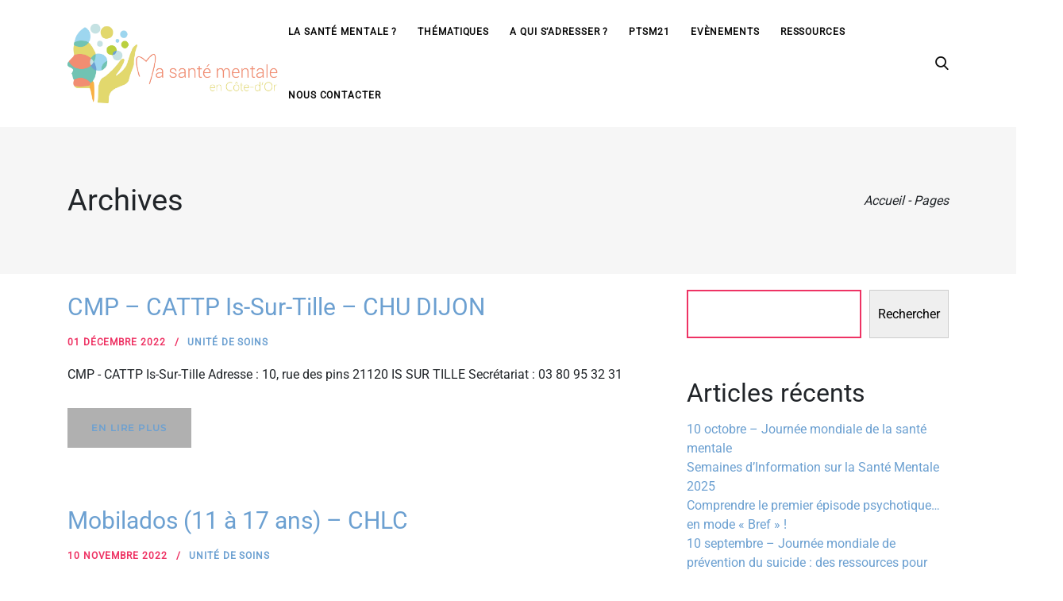

--- FILE ---
content_type: text/html; charset=UTF-8
request_url: https://www.ptsm21.fr/rues/allee-du-cher/
body_size: 80277
content:
<!DOCTYPE html>
<html lang="fr-FR" class=" vlt-is--header-default vlt-is--footer-widgetized">
<head>
	<meta http-equiv="X-UA-Compatible" content="IE=edge">
	<meta charset="UTF-8">
	<meta name="viewport" content="width=device-width,initial-scale=1,user-scalable=no">
	<link rel="profile" href="http://gmpg.org/xfn/11" />
		<meta name="theme-color" content="#dd9933">
	<meta name='robots' content='index, follow, max-image-preview:large, max-snippet:-1, max-video-preview:-1' />

	<!-- This site is optimized with the Yoast SEO plugin v26.6 - https://yoast.com/wordpress/plugins/seo/ -->
	<title>Archives des ALLEE DU CHER - Ma santé mentale en Côte-d&#039;Or</title>
	<link rel="canonical" href="https://www.ptsm21.fr/rues/allee-du-cher/" />
	<meta property="og:locale" content="fr_FR" />
	<meta property="og:type" content="article" />
	<meta property="og:title" content="Archives des ALLEE DU CHER - Ma santé mentale en Côte-d&#039;Or" />
	<meta property="og:url" content="https://www.ptsm21.fr/rues/allee-du-cher/" />
	<meta property="og:site_name" content="Ma santé mentale en Côte-d&#039;Or" />
	<meta property="og:image" content="https://www.ptsm21.fr/wp-content/uploads/2023/04/Site_Ma_sante_mentale_cote_d_or.jpg" />
	<meta property="og:image:width" content="1200" />
	<meta property="og:image:height" content="675" />
	<meta property="og:image:type" content="image/jpeg" />
	<meta name="twitter:card" content="summary_large_image" />
	<script type="application/ld+json" class="yoast-schema-graph">{"@context":"https://schema.org","@graph":[{"@type":"CollectionPage","@id":"https://www.ptsm21.fr/rues/allee-du-cher/","url":"https://www.ptsm21.fr/rues/allee-du-cher/","name":"Archives des ALLEE DU CHER - Ma santé mentale en Côte-d&#039;Or","isPartOf":{"@id":"https://www.ptsm21.fr/#website"},"breadcrumb":{"@id":"https://www.ptsm21.fr/rues/allee-du-cher/#breadcrumb"},"inLanguage":"fr-FR"},{"@type":"BreadcrumbList","@id":"https://www.ptsm21.fr/rues/allee-du-cher/#breadcrumb","itemListElement":[{"@type":"ListItem","position":1,"name":"Accueil","item":"https://www.ptsm21.fr/"},{"@type":"ListItem","position":2,"name":"ALLEE DU CHER"}]},{"@type":"WebSite","@id":"https://www.ptsm21.fr/#website","url":"https://www.ptsm21.fr/","name":"Ma santé mentale en Côte d'Or","description":"","publisher":{"@id":"https://www.ptsm21.fr/#organization"},"potentialAction":[{"@type":"SearchAction","target":{"@type":"EntryPoint","urlTemplate":"https://www.ptsm21.fr/?s={search_term_string}"},"query-input":{"@type":"PropertyValueSpecification","valueRequired":true,"valueName":"search_term_string"}}],"inLanguage":"fr-FR"},{"@type":"Organization","@id":"https://www.ptsm21.fr/#organization","name":"Ma Santé Mentale en Côte d'Or","url":"https://www.ptsm21.fr/","logo":{"@type":"ImageObject","inLanguage":"fr-FR","@id":"https://www.ptsm21.fr/#/schema/logo/image/","url":"https://www.ptsm21.fr/wp-content/uploads/2022/09/Logo_Ma_sante_Mentale_FINAL.png","contentUrl":"https://www.ptsm21.fr/wp-content/uploads/2022/09/Logo_Ma_sante_Mentale_FINAL.png","width":1863,"height":703,"caption":"Ma Santé Mentale en Côte d'Or"},"image":{"@id":"https://www.ptsm21.fr/#/schema/logo/image/"}}]}</script>
	<!-- / Yoast SEO plugin. -->


<link rel='dns-prefetch' href='//www.googletagmanager.com' />
<link rel='dns-prefetch' href='//maps.googleapis.com' />
<link rel='dns-prefetch' href='//use.fontawesome.com' />
<link rel="alternate" type="application/rss+xml" title="Ma santé mentale en Côte-d&#039;Or &raquo; Flux" href="https://www.ptsm21.fr/feed/" />
<link rel="alternate" type="application/rss+xml" title="Ma santé mentale en Côte-d&#039;Or &raquo; Flux des commentaires" href="https://www.ptsm21.fr/comments/feed/" />
<link rel="alternate" type="text/calendar" title="Ma santé mentale en Côte-d&#039;Or &raquo; Flux iCal" href="https://www.ptsm21.fr/events/?ical=1" />
<link rel="alternate" type="application/rss+xml" title="Flux pour Ma santé mentale en Côte-d&#039;Or &raquo; ALLEE DU CHER Rue" href="https://www.ptsm21.fr/rues/allee-du-cher/feed/" />
<style id='wp-img-auto-sizes-contain-inline-css' type='text/css'>
img:is([sizes=auto i],[sizes^="auto," i]){contain-intrinsic-size:3000px 1500px}
/*# sourceURL=wp-img-auto-sizes-contain-inline-css */
</style>
<link rel='stylesheet' id='linearicons-css' href='https://www.ptsm21.fr/wp-content/plugins/leedo_helper_plugin/includes/wpbakery/fonts/lnr/lnr.min.css?ver=6.9' type='text/css' media='all' />
<link rel='stylesheet' id='iconmoon-css' href='https://www.ptsm21.fr/wp-content/plugins/leedo_helper_plugin/includes/wpbakery/fonts/icnm/icnm.min.css?ver=6.9' type='text/css' media='all' />
<link rel='stylesheet' id='etline-css' href='https://www.ptsm21.fr/wp-content/plugins/leedo_helper_plugin/includes/wpbakery/fonts/etl/etl.min.css?ver=6.9' type='text/css' media='all' />
<link rel='stylesheet' id='elusive-css' href='https://www.ptsm21.fr/wp-content/plugins/leedo_helper_plugin/includes/wpbakery/fonts/el/el.min.css?ver=6.9' type='text/css' media='all' />
<link rel='stylesheet' id='iconsmind-css' href='https://www.ptsm21.fr/wp-content/plugins/leedo_helper_plugin/includes/wpbakery/fonts/iconsmind/iconsmind.css?ver=6.9' type='text/css' media='all' />
<link rel='stylesheet' id='icofont-css' href='https://www.ptsm21.fr/wp-content/plugins/leedo_helper_plugin/includes/wpbakery/fonts/icofont/icofont.css?ver=6.9' type='text/css' media='all' />
<link rel='stylesheet' id='leedo-css' href='https://www.ptsm21.fr/wp-content/themes/leedo/assets/fonts/leedo/style.css?ver=6.9' type='text/css' media='all' />
<link rel='stylesheet' id='font-awesome-5-css' href='//use.fontawesome.com/releases/v5.8.1/css/all.css?ver=6.9' type='text/css' media='all' />
<style id='wp-emoji-styles-inline-css' type='text/css'>

	img.wp-smiley, img.emoji {
		display: inline !important;
		border: none !important;
		box-shadow: none !important;
		height: 1em !important;
		width: 1em !important;
		margin: 0 0.07em !important;
		vertical-align: -0.1em !important;
		background: none !important;
		padding: 0 !important;
	}
/*# sourceURL=wp-emoji-styles-inline-css */
</style>
<link rel='stylesheet' id='wp-block-library-css' href='https://www.ptsm21.fr/wp-includes/css/dist/block-library/style.min.css?ver=6.9' type='text/css' media='all' />
<style id='wp-block-heading-inline-css' type='text/css'>
h1:where(.wp-block-heading).has-background,h2:where(.wp-block-heading).has-background,h3:where(.wp-block-heading).has-background,h4:where(.wp-block-heading).has-background,h5:where(.wp-block-heading).has-background,h6:where(.wp-block-heading).has-background{padding:1.25em 2.375em}h1.has-text-align-left[style*=writing-mode]:where([style*=vertical-lr]),h1.has-text-align-right[style*=writing-mode]:where([style*=vertical-rl]),h2.has-text-align-left[style*=writing-mode]:where([style*=vertical-lr]),h2.has-text-align-right[style*=writing-mode]:where([style*=vertical-rl]),h3.has-text-align-left[style*=writing-mode]:where([style*=vertical-lr]),h3.has-text-align-right[style*=writing-mode]:where([style*=vertical-rl]),h4.has-text-align-left[style*=writing-mode]:where([style*=vertical-lr]),h4.has-text-align-right[style*=writing-mode]:where([style*=vertical-rl]),h5.has-text-align-left[style*=writing-mode]:where([style*=vertical-lr]),h5.has-text-align-right[style*=writing-mode]:where([style*=vertical-rl]),h6.has-text-align-left[style*=writing-mode]:where([style*=vertical-lr]),h6.has-text-align-right[style*=writing-mode]:where([style*=vertical-rl]){rotate:180deg}
/*# sourceURL=https://www.ptsm21.fr/wp-includes/blocks/heading/style.min.css */
</style>
<style id='wp-block-image-inline-css' type='text/css'>
.wp-block-image>a,.wp-block-image>figure>a{display:inline-block}.wp-block-image img{box-sizing:border-box;height:auto;max-width:100%;vertical-align:bottom}@media not (prefers-reduced-motion){.wp-block-image img.hide{visibility:hidden}.wp-block-image img.show{animation:show-content-image .4s}}.wp-block-image[style*=border-radius] img,.wp-block-image[style*=border-radius]>a{border-radius:inherit}.wp-block-image.has-custom-border img{box-sizing:border-box}.wp-block-image.aligncenter{text-align:center}.wp-block-image.alignfull>a,.wp-block-image.alignwide>a{width:100%}.wp-block-image.alignfull img,.wp-block-image.alignwide img{height:auto;width:100%}.wp-block-image .aligncenter,.wp-block-image .alignleft,.wp-block-image .alignright,.wp-block-image.aligncenter,.wp-block-image.alignleft,.wp-block-image.alignright{display:table}.wp-block-image .aligncenter>figcaption,.wp-block-image .alignleft>figcaption,.wp-block-image .alignright>figcaption,.wp-block-image.aligncenter>figcaption,.wp-block-image.alignleft>figcaption,.wp-block-image.alignright>figcaption{caption-side:bottom;display:table-caption}.wp-block-image .alignleft{float:left;margin:.5em 1em .5em 0}.wp-block-image .alignright{float:right;margin:.5em 0 .5em 1em}.wp-block-image .aligncenter{margin-left:auto;margin-right:auto}.wp-block-image :where(figcaption){margin-bottom:1em;margin-top:.5em}.wp-block-image.is-style-circle-mask img{border-radius:9999px}@supports ((-webkit-mask-image:none) or (mask-image:none)) or (-webkit-mask-image:none){.wp-block-image.is-style-circle-mask img{border-radius:0;-webkit-mask-image:url('data:image/svg+xml;utf8,<svg viewBox="0 0 100 100" xmlns="http://www.w3.org/2000/svg"><circle cx="50" cy="50" r="50"/></svg>');mask-image:url('data:image/svg+xml;utf8,<svg viewBox="0 0 100 100" xmlns="http://www.w3.org/2000/svg"><circle cx="50" cy="50" r="50"/></svg>');mask-mode:alpha;-webkit-mask-position:center;mask-position:center;-webkit-mask-repeat:no-repeat;mask-repeat:no-repeat;-webkit-mask-size:contain;mask-size:contain}}:root :where(.wp-block-image.is-style-rounded img,.wp-block-image .is-style-rounded img){border-radius:9999px}.wp-block-image figure{margin:0}.wp-lightbox-container{display:flex;flex-direction:column;position:relative}.wp-lightbox-container img{cursor:zoom-in}.wp-lightbox-container img:hover+button{opacity:1}.wp-lightbox-container button{align-items:center;backdrop-filter:blur(16px) saturate(180%);background-color:#5a5a5a40;border:none;border-radius:4px;cursor:zoom-in;display:flex;height:20px;justify-content:center;opacity:0;padding:0;position:absolute;right:16px;text-align:center;top:16px;width:20px;z-index:100}@media not (prefers-reduced-motion){.wp-lightbox-container button{transition:opacity .2s ease}}.wp-lightbox-container button:focus-visible{outline:3px auto #5a5a5a40;outline:3px auto -webkit-focus-ring-color;outline-offset:3px}.wp-lightbox-container button:hover{cursor:pointer;opacity:1}.wp-lightbox-container button:focus{opacity:1}.wp-lightbox-container button:focus,.wp-lightbox-container button:hover,.wp-lightbox-container button:not(:hover):not(:active):not(.has-background){background-color:#5a5a5a40;border:none}.wp-lightbox-overlay{box-sizing:border-box;cursor:zoom-out;height:100vh;left:0;overflow:hidden;position:fixed;top:0;visibility:hidden;width:100%;z-index:100000}.wp-lightbox-overlay .close-button{align-items:center;cursor:pointer;display:flex;justify-content:center;min-height:40px;min-width:40px;padding:0;position:absolute;right:calc(env(safe-area-inset-right) + 16px);top:calc(env(safe-area-inset-top) + 16px);z-index:5000000}.wp-lightbox-overlay .close-button:focus,.wp-lightbox-overlay .close-button:hover,.wp-lightbox-overlay .close-button:not(:hover):not(:active):not(.has-background){background:none;border:none}.wp-lightbox-overlay .lightbox-image-container{height:var(--wp--lightbox-container-height);left:50%;overflow:hidden;position:absolute;top:50%;transform:translate(-50%,-50%);transform-origin:top left;width:var(--wp--lightbox-container-width);z-index:9999999999}.wp-lightbox-overlay .wp-block-image{align-items:center;box-sizing:border-box;display:flex;height:100%;justify-content:center;margin:0;position:relative;transform-origin:0 0;width:100%;z-index:3000000}.wp-lightbox-overlay .wp-block-image img{height:var(--wp--lightbox-image-height);min-height:var(--wp--lightbox-image-height);min-width:var(--wp--lightbox-image-width);width:var(--wp--lightbox-image-width)}.wp-lightbox-overlay .wp-block-image figcaption{display:none}.wp-lightbox-overlay button{background:none;border:none}.wp-lightbox-overlay .scrim{background-color:#fff;height:100%;opacity:.9;position:absolute;width:100%;z-index:2000000}.wp-lightbox-overlay.active{visibility:visible}@media not (prefers-reduced-motion){.wp-lightbox-overlay.active{animation:turn-on-visibility .25s both}.wp-lightbox-overlay.active img{animation:turn-on-visibility .35s both}.wp-lightbox-overlay.show-closing-animation:not(.active){animation:turn-off-visibility .35s both}.wp-lightbox-overlay.show-closing-animation:not(.active) img{animation:turn-off-visibility .25s both}.wp-lightbox-overlay.zoom.active{animation:none;opacity:1;visibility:visible}.wp-lightbox-overlay.zoom.active .lightbox-image-container{animation:lightbox-zoom-in .4s}.wp-lightbox-overlay.zoom.active .lightbox-image-container img{animation:none}.wp-lightbox-overlay.zoom.active .scrim{animation:turn-on-visibility .4s forwards}.wp-lightbox-overlay.zoom.show-closing-animation:not(.active){animation:none}.wp-lightbox-overlay.zoom.show-closing-animation:not(.active) .lightbox-image-container{animation:lightbox-zoom-out .4s}.wp-lightbox-overlay.zoom.show-closing-animation:not(.active) .lightbox-image-container img{animation:none}.wp-lightbox-overlay.zoom.show-closing-animation:not(.active) .scrim{animation:turn-off-visibility .4s forwards}}@keyframes show-content-image{0%{visibility:hidden}99%{visibility:hidden}to{visibility:visible}}@keyframes turn-on-visibility{0%{opacity:0}to{opacity:1}}@keyframes turn-off-visibility{0%{opacity:1;visibility:visible}99%{opacity:0;visibility:visible}to{opacity:0;visibility:hidden}}@keyframes lightbox-zoom-in{0%{transform:translate(calc((-100vw + var(--wp--lightbox-scrollbar-width))/2 + var(--wp--lightbox-initial-left-position)),calc(-50vh + var(--wp--lightbox-initial-top-position))) scale(var(--wp--lightbox-scale))}to{transform:translate(-50%,-50%) scale(1)}}@keyframes lightbox-zoom-out{0%{transform:translate(-50%,-50%) scale(1);visibility:visible}99%{visibility:visible}to{transform:translate(calc((-100vw + var(--wp--lightbox-scrollbar-width))/2 + var(--wp--lightbox-initial-left-position)),calc(-50vh + var(--wp--lightbox-initial-top-position))) scale(var(--wp--lightbox-scale));visibility:hidden}}
/*# sourceURL=https://www.ptsm21.fr/wp-includes/blocks/image/style.min.css */
</style>
<style id='wp-block-image-theme-inline-css' type='text/css'>
:root :where(.wp-block-image figcaption){color:#555;font-size:13px;text-align:center}.is-dark-theme :root :where(.wp-block-image figcaption){color:#ffffffa6}.wp-block-image{margin:0 0 1em}
/*# sourceURL=https://www.ptsm21.fr/wp-includes/blocks/image/theme.min.css */
</style>
<style id='wp-block-latest-posts-inline-css' type='text/css'>
.wp-block-latest-posts{box-sizing:border-box}.wp-block-latest-posts.alignleft{margin-right:2em}.wp-block-latest-posts.alignright{margin-left:2em}.wp-block-latest-posts.wp-block-latest-posts__list{list-style:none}.wp-block-latest-posts.wp-block-latest-posts__list li{clear:both;overflow-wrap:break-word}.wp-block-latest-posts.is-grid{display:flex;flex-wrap:wrap}.wp-block-latest-posts.is-grid li{margin:0 1.25em 1.25em 0;width:100%}@media (min-width:600px){.wp-block-latest-posts.columns-2 li{width:calc(50% - .625em)}.wp-block-latest-posts.columns-2 li:nth-child(2n){margin-right:0}.wp-block-latest-posts.columns-3 li{width:calc(33.33333% - .83333em)}.wp-block-latest-posts.columns-3 li:nth-child(3n){margin-right:0}.wp-block-latest-posts.columns-4 li{width:calc(25% - .9375em)}.wp-block-latest-posts.columns-4 li:nth-child(4n){margin-right:0}.wp-block-latest-posts.columns-5 li{width:calc(20% - 1em)}.wp-block-latest-posts.columns-5 li:nth-child(5n){margin-right:0}.wp-block-latest-posts.columns-6 li{width:calc(16.66667% - 1.04167em)}.wp-block-latest-posts.columns-6 li:nth-child(6n){margin-right:0}}:root :where(.wp-block-latest-posts.is-grid){padding:0}:root :where(.wp-block-latest-posts.wp-block-latest-posts__list){padding-left:0}.wp-block-latest-posts__post-author,.wp-block-latest-posts__post-date{display:block;font-size:.8125em}.wp-block-latest-posts__post-excerpt,.wp-block-latest-posts__post-full-content{margin-bottom:1em;margin-top:.5em}.wp-block-latest-posts__featured-image a{display:inline-block}.wp-block-latest-posts__featured-image img{height:auto;max-width:100%;width:auto}.wp-block-latest-posts__featured-image.alignleft{float:left;margin-right:1em}.wp-block-latest-posts__featured-image.alignright{float:right;margin-left:1em}.wp-block-latest-posts__featured-image.aligncenter{margin-bottom:1em;text-align:center}
/*# sourceURL=https://www.ptsm21.fr/wp-includes/blocks/latest-posts/style.min.css */
</style>
<style id='wp-block-loginout-inline-css' type='text/css'>
.wp-block-loginout{box-sizing:border-box}
/*# sourceURL=https://www.ptsm21.fr/wp-includes/blocks/loginout/style.min.css */
</style>
<style id='wp-block-search-inline-css' type='text/css'>
.wp-block-search__button{margin-left:10px;word-break:normal}.wp-block-search__button.has-icon{line-height:0}.wp-block-search__button svg{height:1.25em;min-height:24px;min-width:24px;width:1.25em;fill:currentColor;vertical-align:text-bottom}:where(.wp-block-search__button){border:1px solid #ccc;padding:6px 10px}.wp-block-search__inside-wrapper{display:flex;flex:auto;flex-wrap:nowrap;max-width:100%}.wp-block-search__label{width:100%}.wp-block-search.wp-block-search__button-only .wp-block-search__button{box-sizing:border-box;display:flex;flex-shrink:0;justify-content:center;margin-left:0;max-width:100%}.wp-block-search.wp-block-search__button-only .wp-block-search__inside-wrapper{min-width:0!important;transition-property:width}.wp-block-search.wp-block-search__button-only .wp-block-search__input{flex-basis:100%;transition-duration:.3s}.wp-block-search.wp-block-search__button-only.wp-block-search__searchfield-hidden,.wp-block-search.wp-block-search__button-only.wp-block-search__searchfield-hidden .wp-block-search__inside-wrapper{overflow:hidden}.wp-block-search.wp-block-search__button-only.wp-block-search__searchfield-hidden .wp-block-search__input{border-left-width:0!important;border-right-width:0!important;flex-basis:0;flex-grow:0;margin:0;min-width:0!important;padding-left:0!important;padding-right:0!important;width:0!important}:where(.wp-block-search__input){appearance:none;border:1px solid #949494;flex-grow:1;font-family:inherit;font-size:inherit;font-style:inherit;font-weight:inherit;letter-spacing:inherit;line-height:inherit;margin-left:0;margin-right:0;min-width:3rem;padding:8px;text-decoration:unset!important;text-transform:inherit}:where(.wp-block-search__button-inside .wp-block-search__inside-wrapper){background-color:#fff;border:1px solid #949494;box-sizing:border-box;padding:4px}:where(.wp-block-search__button-inside .wp-block-search__inside-wrapper) .wp-block-search__input{border:none;border-radius:0;padding:0 4px}:where(.wp-block-search__button-inside .wp-block-search__inside-wrapper) .wp-block-search__input:focus{outline:none}:where(.wp-block-search__button-inside .wp-block-search__inside-wrapper) :where(.wp-block-search__button){padding:4px 8px}.wp-block-search.aligncenter .wp-block-search__inside-wrapper{margin:auto}.wp-block[data-align=right] .wp-block-search.wp-block-search__button-only .wp-block-search__inside-wrapper{float:right}
/*# sourceURL=https://www.ptsm21.fr/wp-includes/blocks/search/style.min.css */
</style>
<style id='wp-block-search-theme-inline-css' type='text/css'>
.wp-block-search .wp-block-search__label{font-weight:700}.wp-block-search__button{border:1px solid #ccc;padding:.375em .625em}
/*# sourceURL=https://www.ptsm21.fr/wp-includes/blocks/search/theme.min.css */
</style>
<style id='wp-block-columns-inline-css' type='text/css'>
.wp-block-columns{box-sizing:border-box;display:flex;flex-wrap:wrap!important}@media (min-width:782px){.wp-block-columns{flex-wrap:nowrap!important}}.wp-block-columns{align-items:normal!important}.wp-block-columns.are-vertically-aligned-top{align-items:flex-start}.wp-block-columns.are-vertically-aligned-center{align-items:center}.wp-block-columns.are-vertically-aligned-bottom{align-items:flex-end}@media (max-width:781px){.wp-block-columns:not(.is-not-stacked-on-mobile)>.wp-block-column{flex-basis:100%!important}}@media (min-width:782px){.wp-block-columns:not(.is-not-stacked-on-mobile)>.wp-block-column{flex-basis:0;flex-grow:1}.wp-block-columns:not(.is-not-stacked-on-mobile)>.wp-block-column[style*=flex-basis]{flex-grow:0}}.wp-block-columns.is-not-stacked-on-mobile{flex-wrap:nowrap!important}.wp-block-columns.is-not-stacked-on-mobile>.wp-block-column{flex-basis:0;flex-grow:1}.wp-block-columns.is-not-stacked-on-mobile>.wp-block-column[style*=flex-basis]{flex-grow:0}:where(.wp-block-columns){margin-bottom:1.75em}:where(.wp-block-columns.has-background){padding:1.25em 2.375em}.wp-block-column{flex-grow:1;min-width:0;overflow-wrap:break-word;word-break:break-word}.wp-block-column.is-vertically-aligned-top{align-self:flex-start}.wp-block-column.is-vertically-aligned-center{align-self:center}.wp-block-column.is-vertically-aligned-bottom{align-self:flex-end}.wp-block-column.is-vertically-aligned-stretch{align-self:stretch}.wp-block-column.is-vertically-aligned-bottom,.wp-block-column.is-vertically-aligned-center,.wp-block-column.is-vertically-aligned-top{width:100%}
/*# sourceURL=https://www.ptsm21.fr/wp-includes/blocks/columns/style.min.css */
</style>
<style id='wp-block-group-inline-css' type='text/css'>
.wp-block-group{box-sizing:border-box}:where(.wp-block-group.wp-block-group-is-layout-constrained){position:relative}
/*# sourceURL=https://www.ptsm21.fr/wp-includes/blocks/group/style.min.css */
</style>
<style id='wp-block-group-theme-inline-css' type='text/css'>
:where(.wp-block-group.has-background){padding:1.25em 2.375em}
/*# sourceURL=https://www.ptsm21.fr/wp-includes/blocks/group/theme.min.css */
</style>
<style id='wp-block-paragraph-inline-css' type='text/css'>
.is-small-text{font-size:.875em}.is-regular-text{font-size:1em}.is-large-text{font-size:2.25em}.is-larger-text{font-size:3em}.has-drop-cap:not(:focus):first-letter{float:left;font-size:8.4em;font-style:normal;font-weight:100;line-height:.68;margin:.05em .1em 0 0;text-transform:uppercase}body.rtl .has-drop-cap:not(:focus):first-letter{float:none;margin-left:.1em}p.has-drop-cap.has-background{overflow:hidden}:root :where(p.has-background){padding:1.25em 2.375em}:where(p.has-text-color:not(.has-link-color)) a{color:inherit}p.has-text-align-left[style*="writing-mode:vertical-lr"],p.has-text-align-right[style*="writing-mode:vertical-rl"]{rotate:180deg}
/*# sourceURL=https://www.ptsm21.fr/wp-includes/blocks/paragraph/style.min.css */
</style>
<style id='wp-block-social-links-inline-css' type='text/css'>
.wp-block-social-links{background:none;box-sizing:border-box;margin-left:0;padding-left:0;padding-right:0;text-indent:0}.wp-block-social-links .wp-social-link a,.wp-block-social-links .wp-social-link a:hover{border-bottom:0;box-shadow:none;text-decoration:none}.wp-block-social-links .wp-social-link svg{height:1em;width:1em}.wp-block-social-links .wp-social-link span:not(.screen-reader-text){font-size:.65em;margin-left:.5em;margin-right:.5em}.wp-block-social-links.has-small-icon-size{font-size:16px}.wp-block-social-links,.wp-block-social-links.has-normal-icon-size{font-size:24px}.wp-block-social-links.has-large-icon-size{font-size:36px}.wp-block-social-links.has-huge-icon-size{font-size:48px}.wp-block-social-links.aligncenter{display:flex;justify-content:center}.wp-block-social-links.alignright{justify-content:flex-end}.wp-block-social-link{border-radius:9999px;display:block}@media not (prefers-reduced-motion){.wp-block-social-link{transition:transform .1s ease}}.wp-block-social-link{height:auto}.wp-block-social-link a{align-items:center;display:flex;line-height:0}.wp-block-social-link:hover{transform:scale(1.1)}.wp-block-social-links .wp-block-social-link.wp-social-link{display:inline-block;margin:0;padding:0}.wp-block-social-links .wp-block-social-link.wp-social-link .wp-block-social-link-anchor,.wp-block-social-links .wp-block-social-link.wp-social-link .wp-block-social-link-anchor svg,.wp-block-social-links .wp-block-social-link.wp-social-link .wp-block-social-link-anchor:active,.wp-block-social-links .wp-block-social-link.wp-social-link .wp-block-social-link-anchor:hover,.wp-block-social-links .wp-block-social-link.wp-social-link .wp-block-social-link-anchor:visited{color:currentColor;fill:currentColor}:where(.wp-block-social-links:not(.is-style-logos-only)) .wp-social-link{background-color:#f0f0f0;color:#444}:where(.wp-block-social-links:not(.is-style-logos-only)) .wp-social-link-amazon{background-color:#f90;color:#fff}:where(.wp-block-social-links:not(.is-style-logos-only)) .wp-social-link-bandcamp{background-color:#1ea0c3;color:#fff}:where(.wp-block-social-links:not(.is-style-logos-only)) .wp-social-link-behance{background-color:#0757fe;color:#fff}:where(.wp-block-social-links:not(.is-style-logos-only)) .wp-social-link-bluesky{background-color:#0a7aff;color:#fff}:where(.wp-block-social-links:not(.is-style-logos-only)) .wp-social-link-codepen{background-color:#1e1f26;color:#fff}:where(.wp-block-social-links:not(.is-style-logos-only)) .wp-social-link-deviantart{background-color:#02e49b;color:#fff}:where(.wp-block-social-links:not(.is-style-logos-only)) .wp-social-link-discord{background-color:#5865f2;color:#fff}:where(.wp-block-social-links:not(.is-style-logos-only)) .wp-social-link-dribbble{background-color:#e94c89;color:#fff}:where(.wp-block-social-links:not(.is-style-logos-only)) .wp-social-link-dropbox{background-color:#4280ff;color:#fff}:where(.wp-block-social-links:not(.is-style-logos-only)) .wp-social-link-etsy{background-color:#f45800;color:#fff}:where(.wp-block-social-links:not(.is-style-logos-only)) .wp-social-link-facebook{background-color:#0866ff;color:#fff}:where(.wp-block-social-links:not(.is-style-logos-only)) .wp-social-link-fivehundredpx{background-color:#000;color:#fff}:where(.wp-block-social-links:not(.is-style-logos-only)) .wp-social-link-flickr{background-color:#0461dd;color:#fff}:where(.wp-block-social-links:not(.is-style-logos-only)) .wp-social-link-foursquare{background-color:#e65678;color:#fff}:where(.wp-block-social-links:not(.is-style-logos-only)) .wp-social-link-github{background-color:#24292d;color:#fff}:where(.wp-block-social-links:not(.is-style-logos-only)) .wp-social-link-goodreads{background-color:#eceadd;color:#382110}:where(.wp-block-social-links:not(.is-style-logos-only)) .wp-social-link-google{background-color:#ea4434;color:#fff}:where(.wp-block-social-links:not(.is-style-logos-only)) .wp-social-link-gravatar{background-color:#1d4fc4;color:#fff}:where(.wp-block-social-links:not(.is-style-logos-only)) .wp-social-link-instagram{background-color:#f00075;color:#fff}:where(.wp-block-social-links:not(.is-style-logos-only)) .wp-social-link-lastfm{background-color:#e21b24;color:#fff}:where(.wp-block-social-links:not(.is-style-logos-only)) .wp-social-link-linkedin{background-color:#0d66c2;color:#fff}:where(.wp-block-social-links:not(.is-style-logos-only)) .wp-social-link-mastodon{background-color:#3288d4;color:#fff}:where(.wp-block-social-links:not(.is-style-logos-only)) .wp-social-link-medium{background-color:#000;color:#fff}:where(.wp-block-social-links:not(.is-style-logos-only)) .wp-social-link-meetup{background-color:#f6405f;color:#fff}:where(.wp-block-social-links:not(.is-style-logos-only)) .wp-social-link-patreon{background-color:#000;color:#fff}:where(.wp-block-social-links:not(.is-style-logos-only)) .wp-social-link-pinterest{background-color:#e60122;color:#fff}:where(.wp-block-social-links:not(.is-style-logos-only)) .wp-social-link-pocket{background-color:#ef4155;color:#fff}:where(.wp-block-social-links:not(.is-style-logos-only)) .wp-social-link-reddit{background-color:#ff4500;color:#fff}:where(.wp-block-social-links:not(.is-style-logos-only)) .wp-social-link-skype{background-color:#0478d7;color:#fff}:where(.wp-block-social-links:not(.is-style-logos-only)) .wp-social-link-snapchat{background-color:#fefc00;color:#fff;stroke:#000}:where(.wp-block-social-links:not(.is-style-logos-only)) .wp-social-link-soundcloud{background-color:#ff5600;color:#fff}:where(.wp-block-social-links:not(.is-style-logos-only)) .wp-social-link-spotify{background-color:#1bd760;color:#fff}:where(.wp-block-social-links:not(.is-style-logos-only)) .wp-social-link-telegram{background-color:#2aabee;color:#fff}:where(.wp-block-social-links:not(.is-style-logos-only)) .wp-social-link-threads{background-color:#000;color:#fff}:where(.wp-block-social-links:not(.is-style-logos-only)) .wp-social-link-tiktok{background-color:#000;color:#fff}:where(.wp-block-social-links:not(.is-style-logos-only)) .wp-social-link-tumblr{background-color:#011835;color:#fff}:where(.wp-block-social-links:not(.is-style-logos-only)) .wp-social-link-twitch{background-color:#6440a4;color:#fff}:where(.wp-block-social-links:not(.is-style-logos-only)) .wp-social-link-twitter{background-color:#1da1f2;color:#fff}:where(.wp-block-social-links:not(.is-style-logos-only)) .wp-social-link-vimeo{background-color:#1eb7ea;color:#fff}:where(.wp-block-social-links:not(.is-style-logos-only)) .wp-social-link-vk{background-color:#4680c2;color:#fff}:where(.wp-block-social-links:not(.is-style-logos-only)) .wp-social-link-wordpress{background-color:#3499cd;color:#fff}:where(.wp-block-social-links:not(.is-style-logos-only)) .wp-social-link-whatsapp{background-color:#25d366;color:#fff}:where(.wp-block-social-links:not(.is-style-logos-only)) .wp-social-link-x{background-color:#000;color:#fff}:where(.wp-block-social-links:not(.is-style-logos-only)) .wp-social-link-yelp{background-color:#d32422;color:#fff}:where(.wp-block-social-links:not(.is-style-logos-only)) .wp-social-link-youtube{background-color:red;color:#fff}:where(.wp-block-social-links.is-style-logos-only) .wp-social-link{background:none}:where(.wp-block-social-links.is-style-logos-only) .wp-social-link svg{height:1.25em;width:1.25em}:where(.wp-block-social-links.is-style-logos-only) .wp-social-link-amazon{color:#f90}:where(.wp-block-social-links.is-style-logos-only) .wp-social-link-bandcamp{color:#1ea0c3}:where(.wp-block-social-links.is-style-logos-only) .wp-social-link-behance{color:#0757fe}:where(.wp-block-social-links.is-style-logos-only) .wp-social-link-bluesky{color:#0a7aff}:where(.wp-block-social-links.is-style-logos-only) .wp-social-link-codepen{color:#1e1f26}:where(.wp-block-social-links.is-style-logos-only) .wp-social-link-deviantart{color:#02e49b}:where(.wp-block-social-links.is-style-logos-only) .wp-social-link-discord{color:#5865f2}:where(.wp-block-social-links.is-style-logos-only) .wp-social-link-dribbble{color:#e94c89}:where(.wp-block-social-links.is-style-logos-only) .wp-social-link-dropbox{color:#4280ff}:where(.wp-block-social-links.is-style-logos-only) .wp-social-link-etsy{color:#f45800}:where(.wp-block-social-links.is-style-logos-only) .wp-social-link-facebook{color:#0866ff}:where(.wp-block-social-links.is-style-logos-only) .wp-social-link-fivehundredpx{color:#000}:where(.wp-block-social-links.is-style-logos-only) .wp-social-link-flickr{color:#0461dd}:where(.wp-block-social-links.is-style-logos-only) .wp-social-link-foursquare{color:#e65678}:where(.wp-block-social-links.is-style-logos-only) .wp-social-link-github{color:#24292d}:where(.wp-block-social-links.is-style-logos-only) .wp-social-link-goodreads{color:#382110}:where(.wp-block-social-links.is-style-logos-only) .wp-social-link-google{color:#ea4434}:where(.wp-block-social-links.is-style-logos-only) .wp-social-link-gravatar{color:#1d4fc4}:where(.wp-block-social-links.is-style-logos-only) .wp-social-link-instagram{color:#f00075}:where(.wp-block-social-links.is-style-logos-only) .wp-social-link-lastfm{color:#e21b24}:where(.wp-block-social-links.is-style-logos-only) .wp-social-link-linkedin{color:#0d66c2}:where(.wp-block-social-links.is-style-logos-only) .wp-social-link-mastodon{color:#3288d4}:where(.wp-block-social-links.is-style-logos-only) .wp-social-link-medium{color:#000}:where(.wp-block-social-links.is-style-logos-only) .wp-social-link-meetup{color:#f6405f}:where(.wp-block-social-links.is-style-logos-only) .wp-social-link-patreon{color:#000}:where(.wp-block-social-links.is-style-logos-only) .wp-social-link-pinterest{color:#e60122}:where(.wp-block-social-links.is-style-logos-only) .wp-social-link-pocket{color:#ef4155}:where(.wp-block-social-links.is-style-logos-only) .wp-social-link-reddit{color:#ff4500}:where(.wp-block-social-links.is-style-logos-only) .wp-social-link-skype{color:#0478d7}:where(.wp-block-social-links.is-style-logos-only) .wp-social-link-snapchat{color:#fff;stroke:#000}:where(.wp-block-social-links.is-style-logos-only) .wp-social-link-soundcloud{color:#ff5600}:where(.wp-block-social-links.is-style-logos-only) .wp-social-link-spotify{color:#1bd760}:where(.wp-block-social-links.is-style-logos-only) .wp-social-link-telegram{color:#2aabee}:where(.wp-block-social-links.is-style-logos-only) .wp-social-link-threads{color:#000}:where(.wp-block-social-links.is-style-logos-only) .wp-social-link-tiktok{color:#000}:where(.wp-block-social-links.is-style-logos-only) .wp-social-link-tumblr{color:#011835}:where(.wp-block-social-links.is-style-logos-only) .wp-social-link-twitch{color:#6440a4}:where(.wp-block-social-links.is-style-logos-only) .wp-social-link-twitter{color:#1da1f2}:where(.wp-block-social-links.is-style-logos-only) .wp-social-link-vimeo{color:#1eb7ea}:where(.wp-block-social-links.is-style-logos-only) .wp-social-link-vk{color:#4680c2}:where(.wp-block-social-links.is-style-logos-only) .wp-social-link-whatsapp{color:#25d366}:where(.wp-block-social-links.is-style-logos-only) .wp-social-link-wordpress{color:#3499cd}:where(.wp-block-social-links.is-style-logos-only) .wp-social-link-x{color:#000}:where(.wp-block-social-links.is-style-logos-only) .wp-social-link-yelp{color:#d32422}:where(.wp-block-social-links.is-style-logos-only) .wp-social-link-youtube{color:red}.wp-block-social-links.is-style-pill-shape .wp-social-link{width:auto}:root :where(.wp-block-social-links .wp-social-link a){padding:.25em}:root :where(.wp-block-social-links.is-style-logos-only .wp-social-link a){padding:0}:root :where(.wp-block-social-links.is-style-pill-shape .wp-social-link a){padding-left:.6666666667em;padding-right:.6666666667em}.wp-block-social-links:not(.has-icon-color):not(.has-icon-background-color) .wp-social-link-snapchat .wp-block-social-link-label{color:#000}
/*# sourceURL=https://www.ptsm21.fr/wp-includes/blocks/social-links/style.min.css */
</style>
<style id='global-styles-inline-css' type='text/css'>
:root{--wp--preset--aspect-ratio--square: 1;--wp--preset--aspect-ratio--4-3: 4/3;--wp--preset--aspect-ratio--3-4: 3/4;--wp--preset--aspect-ratio--3-2: 3/2;--wp--preset--aspect-ratio--2-3: 2/3;--wp--preset--aspect-ratio--16-9: 16/9;--wp--preset--aspect-ratio--9-16: 9/16;--wp--preset--color--black: #000000;--wp--preset--color--cyan-bluish-gray: #abb8c3;--wp--preset--color--white: #ffffff;--wp--preset--color--pale-pink: #f78da7;--wp--preset--color--vivid-red: #cf2e2e;--wp--preset--color--luminous-vivid-orange: #ff6900;--wp--preset--color--luminous-vivid-amber: #fcb900;--wp--preset--color--light-green-cyan: #7bdcb5;--wp--preset--color--vivid-green-cyan: #00d084;--wp--preset--color--pale-cyan-blue: #8ed1fc;--wp--preset--color--vivid-cyan-blue: #0693e3;--wp--preset--color--vivid-purple: #9b51e0;--wp--preset--color--first: #ee3364;--wp--preset--color--second: #00bec5;--wp--preset--color--third: #fdf4b4;--wp--preset--color--fourth: #1f0e49;--wp--preset--color--gray: #999999;--wp--preset--gradient--vivid-cyan-blue-to-vivid-purple: linear-gradient(135deg,rgb(6,147,227) 0%,rgb(155,81,224) 100%);--wp--preset--gradient--light-green-cyan-to-vivid-green-cyan: linear-gradient(135deg,rgb(122,220,180) 0%,rgb(0,208,130) 100%);--wp--preset--gradient--luminous-vivid-amber-to-luminous-vivid-orange: linear-gradient(135deg,rgb(252,185,0) 0%,rgb(255,105,0) 100%);--wp--preset--gradient--luminous-vivid-orange-to-vivid-red: linear-gradient(135deg,rgb(255,105,0) 0%,rgb(207,46,46) 100%);--wp--preset--gradient--very-light-gray-to-cyan-bluish-gray: linear-gradient(135deg,rgb(238,238,238) 0%,rgb(169,184,195) 100%);--wp--preset--gradient--cool-to-warm-spectrum: linear-gradient(135deg,rgb(74,234,220) 0%,rgb(151,120,209) 20%,rgb(207,42,186) 40%,rgb(238,44,130) 60%,rgb(251,105,98) 80%,rgb(254,248,76) 100%);--wp--preset--gradient--blush-light-purple: linear-gradient(135deg,rgb(255,206,236) 0%,rgb(152,150,240) 100%);--wp--preset--gradient--blush-bordeaux: linear-gradient(135deg,rgb(254,205,165) 0%,rgb(254,45,45) 50%,rgb(107,0,62) 100%);--wp--preset--gradient--luminous-dusk: linear-gradient(135deg,rgb(255,203,112) 0%,rgb(199,81,192) 50%,rgb(65,88,208) 100%);--wp--preset--gradient--pale-ocean: linear-gradient(135deg,rgb(255,245,203) 0%,rgb(182,227,212) 50%,rgb(51,167,181) 100%);--wp--preset--gradient--electric-grass: linear-gradient(135deg,rgb(202,248,128) 0%,rgb(113,206,126) 100%);--wp--preset--gradient--midnight: linear-gradient(135deg,rgb(2,3,129) 0%,rgb(40,116,252) 100%);--wp--preset--font-size--small: 14px;--wp--preset--font-size--medium: 20px;--wp--preset--font-size--large: 28px;--wp--preset--font-size--x-large: 42px;--wp--preset--font-size--normal: 18px;--wp--preset--font-size--huge: 38px;--wp--preset--spacing--20: 0.44rem;--wp--preset--spacing--30: 0.67rem;--wp--preset--spacing--40: 1rem;--wp--preset--spacing--50: 1.5rem;--wp--preset--spacing--60: 2.25rem;--wp--preset--spacing--70: 3.38rem;--wp--preset--spacing--80: 5.06rem;--wp--preset--shadow--natural: 6px 6px 9px rgba(0, 0, 0, 0.2);--wp--preset--shadow--deep: 12px 12px 50px rgba(0, 0, 0, 0.4);--wp--preset--shadow--sharp: 6px 6px 0px rgba(0, 0, 0, 0.2);--wp--preset--shadow--outlined: 6px 6px 0px -3px rgb(255, 255, 255), 6px 6px rgb(0, 0, 0);--wp--preset--shadow--crisp: 6px 6px 0px rgb(0, 0, 0);}:where(.is-layout-flex){gap: 0.5em;}:where(.is-layout-grid){gap: 0.5em;}body .is-layout-flex{display: flex;}.is-layout-flex{flex-wrap: wrap;align-items: center;}.is-layout-flex > :is(*, div){margin: 0;}body .is-layout-grid{display: grid;}.is-layout-grid > :is(*, div){margin: 0;}:where(.wp-block-columns.is-layout-flex){gap: 2em;}:where(.wp-block-columns.is-layout-grid){gap: 2em;}:where(.wp-block-post-template.is-layout-flex){gap: 1.25em;}:where(.wp-block-post-template.is-layout-grid){gap: 1.25em;}.has-black-color{color: var(--wp--preset--color--black) !important;}.has-cyan-bluish-gray-color{color: var(--wp--preset--color--cyan-bluish-gray) !important;}.has-white-color{color: var(--wp--preset--color--white) !important;}.has-pale-pink-color{color: var(--wp--preset--color--pale-pink) !important;}.has-vivid-red-color{color: var(--wp--preset--color--vivid-red) !important;}.has-luminous-vivid-orange-color{color: var(--wp--preset--color--luminous-vivid-orange) !important;}.has-luminous-vivid-amber-color{color: var(--wp--preset--color--luminous-vivid-amber) !important;}.has-light-green-cyan-color{color: var(--wp--preset--color--light-green-cyan) !important;}.has-vivid-green-cyan-color{color: var(--wp--preset--color--vivid-green-cyan) !important;}.has-pale-cyan-blue-color{color: var(--wp--preset--color--pale-cyan-blue) !important;}.has-vivid-cyan-blue-color{color: var(--wp--preset--color--vivid-cyan-blue) !important;}.has-vivid-purple-color{color: var(--wp--preset--color--vivid-purple) !important;}.has-black-background-color{background-color: var(--wp--preset--color--black) !important;}.has-cyan-bluish-gray-background-color{background-color: var(--wp--preset--color--cyan-bluish-gray) !important;}.has-white-background-color{background-color: var(--wp--preset--color--white) !important;}.has-pale-pink-background-color{background-color: var(--wp--preset--color--pale-pink) !important;}.has-vivid-red-background-color{background-color: var(--wp--preset--color--vivid-red) !important;}.has-luminous-vivid-orange-background-color{background-color: var(--wp--preset--color--luminous-vivid-orange) !important;}.has-luminous-vivid-amber-background-color{background-color: var(--wp--preset--color--luminous-vivid-amber) !important;}.has-light-green-cyan-background-color{background-color: var(--wp--preset--color--light-green-cyan) !important;}.has-vivid-green-cyan-background-color{background-color: var(--wp--preset--color--vivid-green-cyan) !important;}.has-pale-cyan-blue-background-color{background-color: var(--wp--preset--color--pale-cyan-blue) !important;}.has-vivid-cyan-blue-background-color{background-color: var(--wp--preset--color--vivid-cyan-blue) !important;}.has-vivid-purple-background-color{background-color: var(--wp--preset--color--vivid-purple) !important;}.has-black-border-color{border-color: var(--wp--preset--color--black) !important;}.has-cyan-bluish-gray-border-color{border-color: var(--wp--preset--color--cyan-bluish-gray) !important;}.has-white-border-color{border-color: var(--wp--preset--color--white) !important;}.has-pale-pink-border-color{border-color: var(--wp--preset--color--pale-pink) !important;}.has-vivid-red-border-color{border-color: var(--wp--preset--color--vivid-red) !important;}.has-luminous-vivid-orange-border-color{border-color: var(--wp--preset--color--luminous-vivid-orange) !important;}.has-luminous-vivid-amber-border-color{border-color: var(--wp--preset--color--luminous-vivid-amber) !important;}.has-light-green-cyan-border-color{border-color: var(--wp--preset--color--light-green-cyan) !important;}.has-vivid-green-cyan-border-color{border-color: var(--wp--preset--color--vivid-green-cyan) !important;}.has-pale-cyan-blue-border-color{border-color: var(--wp--preset--color--pale-cyan-blue) !important;}.has-vivid-cyan-blue-border-color{border-color: var(--wp--preset--color--vivid-cyan-blue) !important;}.has-vivid-purple-border-color{border-color: var(--wp--preset--color--vivid-purple) !important;}.has-vivid-cyan-blue-to-vivid-purple-gradient-background{background: var(--wp--preset--gradient--vivid-cyan-blue-to-vivid-purple) !important;}.has-light-green-cyan-to-vivid-green-cyan-gradient-background{background: var(--wp--preset--gradient--light-green-cyan-to-vivid-green-cyan) !important;}.has-luminous-vivid-amber-to-luminous-vivid-orange-gradient-background{background: var(--wp--preset--gradient--luminous-vivid-amber-to-luminous-vivid-orange) !important;}.has-luminous-vivid-orange-to-vivid-red-gradient-background{background: var(--wp--preset--gradient--luminous-vivid-orange-to-vivid-red) !important;}.has-very-light-gray-to-cyan-bluish-gray-gradient-background{background: var(--wp--preset--gradient--very-light-gray-to-cyan-bluish-gray) !important;}.has-cool-to-warm-spectrum-gradient-background{background: var(--wp--preset--gradient--cool-to-warm-spectrum) !important;}.has-blush-light-purple-gradient-background{background: var(--wp--preset--gradient--blush-light-purple) !important;}.has-blush-bordeaux-gradient-background{background: var(--wp--preset--gradient--blush-bordeaux) !important;}.has-luminous-dusk-gradient-background{background: var(--wp--preset--gradient--luminous-dusk) !important;}.has-pale-ocean-gradient-background{background: var(--wp--preset--gradient--pale-ocean) !important;}.has-electric-grass-gradient-background{background: var(--wp--preset--gradient--electric-grass) !important;}.has-midnight-gradient-background{background: var(--wp--preset--gradient--midnight) !important;}.has-small-font-size{font-size: var(--wp--preset--font-size--small) !important;}.has-medium-font-size{font-size: var(--wp--preset--font-size--medium) !important;}.has-large-font-size{font-size: var(--wp--preset--font-size--large) !important;}.has-x-large-font-size{font-size: var(--wp--preset--font-size--x-large) !important;}
:where(.wp-block-columns.is-layout-flex){gap: 2em;}:where(.wp-block-columns.is-layout-grid){gap: 2em;}
:where(.wp-block-visual-portfolio-loop.is-layout-flex){gap: 1.25em;}:where(.wp-block-visual-portfolio-loop.is-layout-grid){gap: 1.25em;}
/*# sourceURL=global-styles-inline-css */
</style>
<style id='core-block-supports-inline-css' type='text/css'>
.wp-container-core-columns-is-layout-9d6595d7{flex-wrap:nowrap;}
/*# sourceURL=core-block-supports-inline-css */
</style>

<style id='classic-theme-styles-inline-css' type='text/css'>
/*! This file is auto-generated */
.wp-block-button__link{color:#fff;background-color:#32373c;border-radius:9999px;box-shadow:none;text-decoration:none;padding:calc(.667em + 2px) calc(1.333em + 2px);font-size:1.125em}.wp-block-file__button{background:#32373c;color:#fff;text-decoration:none}
/*# sourceURL=/wp-includes/css/classic-themes.min.css */
</style>
<link rel='stylesheet' id='contact-form-7-css' href='https://www.ptsm21.fr/wp-content/plugins/contact-form-7/includes/css/styles.css?ver=6.1.3' type='text/css' media='all' />
<link rel='stylesheet' id='udefault-css' href='https://www.ptsm21.fr/wp-content/plugins/ultimate-wp-query-search-filter/themes/default.css?ver=all' type='text/css' media='all' />
<link rel='stylesheet' id='awb-css' href='https://www.ptsm21.fr/wp-content/plugins/advanced-backgrounds/assets/awb/awb.min.css?ver=1.12.7' type='text/css' media='all' />
<link rel='stylesheet' id='megamenu-css' href='https://www.ptsm21.fr/wp-content/uploads/maxmegamenu/style.css?ver=8b2a91' type='text/css' media='all' />
<link rel='stylesheet' id='dashicons-css' href='https://www.ptsm21.fr/wp-includes/css/dashicons.min.css?ver=6.9' type='text/css' media='all' />
<link rel='stylesheet' id='style-css' href='https://www.ptsm21.fr/wp-content/themes/leedo/style.css?ver=6.9' type='text/css' media='all' />
<link rel='stylesheet' id='bootstrap-css' href='https://www.ptsm21.fr/wp-content/themes/leedo/assets/css/framework/bootstrap.min.css?ver=1.4.0' type='text/css' media='all' />
<link rel='stylesheet' id='superfish-css' href='https://www.ptsm21.fr/wp-content/themes/leedo/assets/css/plugins/superfish.css?ver=1.4.0' type='text/css' media='all' />
<link rel='stylesheet' id='fancybox-css' href='https://www.ptsm21.fr/wp-content/themes/leedo/assets/css/plugins/jquery.fancybox.min.css?ver=1.4.0' type='text/css' media='all' />
<link rel='stylesheet' id='swiper-css' href='https://www.ptsm21.fr/wp-content/plugins/visual-portfolio/assets/vendor/swiper/swiper-bundle.min.css?ver=8.4.7' type='text/css' media='all' />
<link rel='stylesheet' id='vlt-main-css-css' href='https://www.ptsm21.fr/wp-content/themes/leedo/assets/css/vlt-main.min.css?ver=1.4.0' type='text/css' media='all' />
<link rel='stylesheet' id='newsletter-css' href='https://www.ptsm21.fr/wp-content/plugins/newsletter/style.css?ver=9.0.7' type='text/css' media='all' />
<link rel='stylesheet' id='js_composer_front-css' href='https://www.ptsm21.fr/wp-content/plugins/js_composer/assets/css/js_composer.min.css?ver=6.8.0' type='text/css' media='all' />
<link rel='stylesheet' id='bsf-Defaults-css' href='https://www.ptsm21.fr/wp-content/uploads/smile_fonts/Defaults/Defaults.css?ver=3.19.11' type='text/css' media='all' />
<link rel='stylesheet' id='ultimate-vc-addons-style-min-css' href='https://www.ptsm21.fr/wp-content/plugins/Ultimate_VC_Addons/assets/min-css/ultimate.min.css?ver=3.19.11' type='text/css' media='all' />
<link rel='stylesheet' id='ultimate-vc-addons-icons-css' href='https://www.ptsm21.fr/wp-content/plugins/Ultimate_VC_Addons/assets/css/icons.css?ver=3.19.11' type='text/css' media='all' />
<link rel='stylesheet' id='ultimate-vc-addons-vidcons-css' href='https://www.ptsm21.fr/wp-content/plugins/Ultimate_VC_Addons/assets/fonts/vidcons.css?ver=3.19.11' type='text/css' media='all' />
<link rel='stylesheet' id='wpgdprc-front-css-css' href='https://www.ptsm21.fr/wp-content/plugins/wp-gdpr-compliance/Assets/css/front.css?ver=1761830847' type='text/css' media='all' />
<style id='wpgdprc-front-css-inline-css' type='text/css'>
:root{--wp-gdpr--bar--background-color: #000000;--wp-gdpr--bar--color: #ffffff;--wp-gdpr--button--background-color: #000000;--wp-gdpr--button--background-color--darken: #000000;--wp-gdpr--button--color: #ffffff;}
/*# sourceURL=wpgdprc-front-css-inline-css */
</style>
<script type="text/javascript" src="https://www.ptsm21.fr/wp-includes/js/jquery/jquery.min.js?ver=3.7.1" id="jquery-core-js"></script>
<script type="text/javascript" src="https://www.ptsm21.fr/wp-includes/js/jquery/jquery-migrate.min.js?ver=3.4.1" id="jquery-migrate-js"></script>

<!-- Extrait de code de la balise Google (gtag.js) ajouté par Site Kit -->
<!-- Extrait Google Analytics ajouté par Site Kit -->
<script type="text/javascript" src="https://www.googletagmanager.com/gtag/js?id=GT-NNVB2WS" id="google_gtagjs-js" async></script>
<script type="text/javascript" id="google_gtagjs-js-after">
/* <![CDATA[ */
window.dataLayer = window.dataLayer || [];function gtag(){dataLayer.push(arguments);}
gtag("set","linker",{"domains":["www.ptsm21.fr"]});
gtag("js", new Date());
gtag("set", "developer_id.dZTNiMT", true);
gtag("config", "GT-NNVB2WS");
//# sourceURL=google_gtagjs-js-after
/* ]]> */
</script>
<script type="text/javascript" src="https://www.ptsm21.fr/wp-content/plugins/Ultimate_VC_Addons/assets/min-js/modernizr-custom.min.js?ver=3.19.11" id="ultimate-vc-addons-modernizr-js"></script>
<script type="text/javascript" src="https://www.ptsm21.fr/wp-content/plugins/Ultimate_VC_Addons/assets/min-js/jquery-ui.min.js?ver=3.19.11" id="jquery_ui-js"></script>
<script type="text/javascript" src="https://maps.googleapis.com/maps/api/js" id="ultimate-vc-addons-googleapis-js"></script>
<script type="text/javascript" src="https://www.ptsm21.fr/wp-includes/js/jquery/ui/core.min.js?ver=1.13.3" id="jquery-ui-core-js"></script>
<script type="text/javascript" src="https://www.ptsm21.fr/wp-includes/js/jquery/ui/mouse.min.js?ver=1.13.3" id="jquery-ui-mouse-js"></script>
<script type="text/javascript" src="https://www.ptsm21.fr/wp-includes/js/jquery/ui/slider.min.js?ver=1.13.3" id="jquery-ui-slider-js"></script>
<script type="text/javascript" src="https://www.ptsm21.fr/wp-content/plugins/Ultimate_VC_Addons/assets/min-js/jquery-ui-labeledslider.min.js?ver=3.19.11" id="ultimate-vc-addons_range_tick-js"></script>
<script type="text/javascript" src="https://www.ptsm21.fr/wp-content/plugins/Ultimate_VC_Addons/assets/min-js/ultimate.min.js?ver=3.19.11" id="ultimate-vc-addons-script-js"></script>
<script type="text/javascript" src="https://www.ptsm21.fr/wp-content/plugins/Ultimate_VC_Addons/assets/min-js/modal-all.min.js?ver=3.19.11" id="ultimate-vc-addons-modal-all-js"></script>
<script type="text/javascript" src="https://www.ptsm21.fr/wp-content/plugins/Ultimate_VC_Addons/assets/min-js/jparallax.min.js?ver=3.19.11" id="ultimate-vc-addons-jquery.shake-js"></script>
<script type="text/javascript" src="https://www.ptsm21.fr/wp-content/plugins/Ultimate_VC_Addons/assets/min-js/vhparallax.min.js?ver=3.19.11" id="ultimate-vc-addons-jquery.vhparallax-js"></script>
<script type="text/javascript" src="https://www.ptsm21.fr/wp-content/plugins/Ultimate_VC_Addons/assets/min-js/ultimate_bg.min.js?ver=3.19.11" id="ultimate-vc-addons-row-bg-js"></script>
<script type="text/javascript" src="https://www.ptsm21.fr/wp-content/plugins/Ultimate_VC_Addons/assets/min-js/mb-YTPlayer.min.js?ver=3.19.11" id="ultimate-vc-addons-jquery.ytplayer-js"></script>
<script type="text/javascript" id="wpgdprc-front-js-js-extra">
/* <![CDATA[ */
var wpgdprcFront = {"ajaxUrl":"https://www.ptsm21.fr/wp-admin/admin-ajax.php","ajaxNonce":"26ac9a87c3","ajaxArg":"security","pluginPrefix":"wpgdprc","blogId":"1","isMultiSite":"","locale":"fr_FR","showSignUpModal":"","showFormModal":"","cookieName":"wpgdprc-consent","consentVersion":"","path":"/","prefix":"wpgdprc"};
//# sourceURL=wpgdprc-front-js-js-extra
/* ]]> */
</script>
<script type="text/javascript" src="https://www.ptsm21.fr/wp-content/plugins/wp-gdpr-compliance/Assets/js/front.min.js?ver=1761830847" id="wpgdprc-front-js-js"></script>
<link rel="https://api.w.org/" href="https://www.ptsm21.fr/wp-json/" /><link rel="alternate" title="JSON" type="application/json" href="https://www.ptsm21.fr/wp-json/wp/v2/rues/186" /><link rel="EditURI" type="application/rsd+xml" title="RSD" href="https://www.ptsm21.fr/xmlrpc.php?rsd" />
<meta name="generator" content="WordPress 6.9" />
<meta name="generator" content="Site Kit by Google 1.168.0" /><script type='text/javascript'>
/* <![CDATA[ */
var VPData = {"version":"3.4.1","pro":false,"__":{"couldnt_retrieve_vp":"Couldn't retrieve Visual Portfolio ID.","pswp_close":"Fermer (\u00c9chap)","pswp_share":"Partager","pswp_fs":"Ouvrir\/fermer le plein \u00e9cran","pswp_zoom":"Zoomer\/d\u00e9zoomer","pswp_prev":"Pr\u00e9c\u00e9dent (fl\u00e8che gauche)","pswp_next":"Suivant (fl\u00e8che droite)","pswp_share_fb":"Partager sur Facebook","pswp_share_tw":"Tweeter","pswp_share_x":"X","pswp_share_pin":"L\u2019\u00e9pingler","pswp_download":"T\u00e9l\u00e9charger","fancybox_close":"Fermer","fancybox_next":"Suivant","fancybox_prev":"Pr\u00e9c\u00e9dent","fancybox_error":"Le contenu demand\u00e9 ne peut pas \u00eatre charg\u00e9. <br \/> Veuillez r\u00e9essayer ult\u00e9rieurement.","fancybox_play_start":"D\u00e9marrer le diaporama","fancybox_play_stop":"Mettre le diaporama en pause","fancybox_full_screen":"Plein \u00e9cran","fancybox_thumbs":"Miniatures","fancybox_download":"T\u00e9l\u00e9charger","fancybox_share":"Partager","fancybox_zoom":"Zoom"},"settingsPopupGallery":{"enable_on_wordpress_images":false,"vendor":"photoswipe","deep_linking":false,"deep_linking_url_to_share_images":false,"show_arrows":true,"show_counter":true,"show_zoom_button":true,"show_fullscreen_button":true,"show_share_button":true,"show_close_button":true,"show_thumbs":true,"show_download_button":false,"show_slideshow":false,"click_to_zoom":true,"restore_focus":true},"screenSizes":[320,576,768,992,1200]};
/* ]]> */
</script>
		<noscript>
			<style type="text/css">
				.vp-portfolio__preloader-wrap{display:none}.vp-portfolio__filter-wrap,.vp-portfolio__items-wrap,.vp-portfolio__pagination-wrap,.vp-portfolio__sort-wrap{opacity:1;visibility:visible}.vp-portfolio__item .vp-portfolio__item-img noscript+img,.vp-portfolio__thumbnails-wrap{display:none}
			</style>
		</noscript>
		<meta name="tec-api-version" content="v1"><meta name="tec-api-origin" content="https://www.ptsm21.fr"><link rel="alternate" href="https://www.ptsm21.fr/wp-json/tribe/events/v1/" /><meta name="generator" content="Powered by WPBakery Page Builder - drag and drop page builder for WordPress."/>
<style type="text/css">.broken_link, a.broken_link {
	text-decoration: line-through;
}</style>		<style type="text/css">
			/* If html does not have either class, do not show lazy loaded images. */
			html:not(.vp-lazyload-enabled):not(.js) .vp-lazyload {
				display: none;
			}
		</style>
		<script>
			document.documentElement.classList.add(
				'vp-lazyload-enabled'
			);
		</script>
		<meta name="generator" content="Powered by Slider Revolution 6.5.16 - responsive, Mobile-Friendly Slider Plugin for WordPress with comfortable drag and drop interface." />
<link rel="icon" href="https://www.ptsm21.fr/wp-content/uploads/2022/09/cropped-Logo_Ma_sante_Mentale_512x512-32x32.jpg" sizes="32x32" />
<link rel="icon" href="https://www.ptsm21.fr/wp-content/uploads/2022/09/cropped-Logo_Ma_sante_Mentale_512x512-192x192.jpg" sizes="192x192" />
<link rel="apple-touch-icon" href="https://www.ptsm21.fr/wp-content/uploads/2022/09/cropped-Logo_Ma_sante_Mentale_512x512-180x180.jpg" />
<meta name="msapplication-TileImage" content="https://www.ptsm21.fr/wp-content/uploads/2022/09/cropped-Logo_Ma_sante_Mentale_512x512-270x270.jpg" />
<script>function setREVStartSize(e){
			//window.requestAnimationFrame(function() {
				window.RSIW = window.RSIW===undefined ? window.innerWidth : window.RSIW;
				window.RSIH = window.RSIH===undefined ? window.innerHeight : window.RSIH;
				try {
					var pw = document.getElementById(e.c).parentNode.offsetWidth,
						newh;
					pw = pw===0 || isNaN(pw) ? window.RSIW : pw;
					e.tabw = e.tabw===undefined ? 0 : parseInt(e.tabw);
					e.thumbw = e.thumbw===undefined ? 0 : parseInt(e.thumbw);
					e.tabh = e.tabh===undefined ? 0 : parseInt(e.tabh);
					e.thumbh = e.thumbh===undefined ? 0 : parseInt(e.thumbh);
					e.tabhide = e.tabhide===undefined ? 0 : parseInt(e.tabhide);
					e.thumbhide = e.thumbhide===undefined ? 0 : parseInt(e.thumbhide);
					e.mh = e.mh===undefined || e.mh=="" || e.mh==="auto" ? 0 : parseInt(e.mh,0);
					if(e.layout==="fullscreen" || e.l==="fullscreen")
						newh = Math.max(e.mh,window.RSIH);
					else{
						e.gw = Array.isArray(e.gw) ? e.gw : [e.gw];
						for (var i in e.rl) if (e.gw[i]===undefined || e.gw[i]===0) e.gw[i] = e.gw[i-1];
						e.gh = e.el===undefined || e.el==="" || (Array.isArray(e.el) && e.el.length==0)? e.gh : e.el;
						e.gh = Array.isArray(e.gh) ? e.gh : [e.gh];
						for (var i in e.rl) if (e.gh[i]===undefined || e.gh[i]===0) e.gh[i] = e.gh[i-1];
											
						var nl = new Array(e.rl.length),
							ix = 0,
							sl;
						e.tabw = e.tabhide>=pw ? 0 : e.tabw;
						e.thumbw = e.thumbhide>=pw ? 0 : e.thumbw;
						e.tabh = e.tabhide>=pw ? 0 : e.tabh;
						e.thumbh = e.thumbhide>=pw ? 0 : e.thumbh;
						for (var i in e.rl) nl[i] = e.rl[i]<window.RSIW ? 0 : e.rl[i];
						sl = nl[0];
						for (var i in nl) if (sl>nl[i] && nl[i]>0) { sl = nl[i]; ix=i;}
						var m = pw>(e.gw[ix]+e.tabw+e.thumbw) ? 1 : (pw-(e.tabw+e.thumbw)) / (e.gw[ix]);
						newh =  (e.gh[ix] * m) + (e.tabh + e.thumbh);
					}
					var el = document.getElementById(e.c);
					if (el!==null && el) el.style.height = newh+"px";
					el = document.getElementById(e.c+"_wrapper");
					if (el!==null && el) {
						el.style.height = newh+"px";
						el.style.display = "block";
					}
				} catch(e){
					console.log("Failure at Presize of Slider:" + e)
				}
			//});
		  };</script>
		<style type="text/css" id="wp-custom-css">
			.vlt-main a {
text-decoration: none;
color: #6ca0d1;
}

.vlt-services-box__link{
color: #fff !important;
}


.vlt-content-markup{
	text-align: justify;
}

.vlthemes_custom_64229ccf08704   vlt-animation-block a{
	color:#fff;
}



.formulaire_adresser_aide, .formulaire_adresser_rdv{
	width: 500px;
	margin-right: auto;
	margin-left: auto;
	position: relative;
	font-family: roboto;
}

#uwpqsf_id {
	border:0px;
}

.formulaire_adresser_aide select{
	border: 1px #f98e70 solid;
	-moz-border-radius:10px;
	-webkit-border-radius:10px;
	border-radius:10px;
	font-family: roboto;
}

.formulaire_adresser_aide input{
	border: 0px;
	padding:10px;
	color: #fff;
	background-color: #f98e70;
	-moz-border-radius:10px;
	-webkit-border-radius:10px;
	border-radius:10px;
	font-family: roboto;
}

.formulaire_adresser_rdv select{
	border: 1px #6ca0d1 solid;
	-moz-border-radius:10px;
	-webkit-border-radius:10px;
	border-radius:10px;
	font-family: roboto;
}

.formulaire_adresser_rdv input{
	border: 0px;
	padding:10px;
	color: #fff;
	background-color: #6ca0d1;
	-moz-border-radius:10px;
	-webkit-border-radius:10px;
	border-radius:10px;
	font-family: roboto;
}		</style>
		<style id="kirki-inline-styles">body{background:#ffffff;background-color:#ffffff;background-repeat:no-repeat;background-position:center center;background-attachment:scroll;font-family:Roboto;-webkit-background-size:cover;-moz-background-size:cover;-ms-background-size:cover;-o-background-size:cover;background-size:cover;}:root{--p1:#ee3364;--p2:#00bec5;--p3:#fdf4b4;--p4:#1f0e49;--pf:Roboto;--sf:Roboto;}.vlt-site-preloader .image img{height:100px;}::selection{color:#dd3333!important;background-color:#f98e70!important;}::-moz-selection{color:#dd3333!important;background-color:#f98e70!important;}.vlt-header--default .vlt-navbar-logo img{height:100px;}.vlt-header--animated .vlt-navbar-logo img{height:100px;}.vlt-header--fullscreen .vlt-navbar-logo img, .vlt-fullscreen-navigation-holder .vlt-navbar-logo img{height:100px;}.vlt-slide-navigation-holder{background:#191919;background-color:#191919;background-repeat:no-repeat;background-position:center center;background-attachment:scroll;-webkit-background-size:cover;-moz-background-size:cover;-ms-background-size:cover;-o-background-size:cover;background-size:cover;}.vlt-header--slide .vlt-navbar-logo img{height:100px;}.vlt-header--aside{background:#ffffff;background-color:#ffffff;}.vlt-aside-navigation-logo img{height:90px;}.vlt-header--mobile .vlt-navbar-logo img{height:70px;}.vlt-footer.vlt-footer--style-1{background:#191919;background-color:#191919;background-repeat:no-repeat;background-position:center center;background-attachment:scroll;-webkit-background-size:cover;-moz-background-size:cover;-ms-background-size:cover;-o-background-size:cover;background-size:cover;}.vlt-footer.vlt-footer--style-2{background:#191919;background-color:#191919;background-repeat:no-repeat;background-position:center center;background-attachment:scroll;-webkit-background-size:cover;-moz-background-size:cover;-ms-background-size:cover;-o-background-size:cover;background-size:cover;}.vlt-footer.vlt-footer--style-3{background:#191919;background-color:#191919;background-repeat:no-repeat;background-position:center center;background-attachment:scroll;-webkit-background-size:cover;-moz-background-size:cover;-ms-background-size:cover;-o-background-size:cover;background-size:cover;}.vlt-footer.vlt-footer--style-4{background:#f0f0f0;background-color:#f0f0f0;background-repeat:no-repeat;background-position:center center;background-attachment:scroll;-webkit-background-size:cover;-moz-background-size:cover;-ms-background-size:cover;-o-background-size:cover;background-size:cover;}.vlt-footer.vlt-footer--style-5{background:#191919;background-color:#191919;background-repeat:no-repeat;background-position:center center;background-attachment:scroll;-webkit-background-size:cover;-moz-background-size:cover;-ms-background-size:cover;-o-background-size:cover;background-size:cover;}.vlt-footer.vlt-footer--style-6{background:#191919;background-color:#191919;background-repeat:no-repeat;background-position:center center;background-attachment:scroll;-webkit-background-size:cover;-moz-background-size:cover;-ms-background-size:cover;-o-background-size:cover;background-size:cover;}.vlt-footer.vlt-footer--style-7{background:#191919;background-color:#191919;background-repeat:no-repeat;background-position:center center;background-attachment:scroll;-webkit-background-size:cover;-moz-background-size:cover;-ms-background-size:cover;-o-background-size:cover;background-size:cover;}.vlt-footer.vlt-footer--widgetized{background:#191919;background-color:#191919;background-repeat:no-repeat;background-position:center center;background-attachment:scroll;-webkit-background-size:cover;-moz-background-size:cover;-ms-background-size:cover;-o-background-size:cover;background-size:cover;}h1, .h1{font-family:Roboto;}h2, .h2{font-family:Roboto;}h3, .h3{font-family:Roboto;}h4, .h4{font-family:Montserrat;font-size:28px;font-weight:700;letter-spacing:.01em;line-height:1.45;text-transform:none;color:#0b0b0b;}h5, .h5{font-family:Montserrat;font-size:22px;font-weight:700;letter-spacing:.01em;line-height:1.45;text-transform:none;color:#0b0b0b;}h6, .h6{font-family:Montserrat;font-size:18px;font-weight:700;letter-spacing:.01em;line-height:1.45;text-transform:none;color:#0b0b0b;}blockquote{font-family:Montserrat;font-size:32px;font-weight:700;line-height:1.4;text-transform:none;}.vlt-btn, .field-wrap button, .field-wrap input[type="button"], .field-wrap input[type="submit"]{font-family:Montserrat;font-size:12px;font-weight:600;letter-spacing:.075em;line-height:1;text-transform:uppercase;}input[type="text"], input[type="date"], input[type="email"], input[type="password"], input[type="tel"], input[type="url"], input[type="search"], input[type="number"], textarea, select, .select2{font-family:Roboto;}label{font-family:Montserrat;font-size:16px;font-weight:400;line-height:1.45;text-transform:none;}.vlt-widget__title{font-family:Montserrat;font-size:24px;font-weight:700;line-height:1.1;text-transform:none;}.vlt-widget__title.vlt-widget__title--white{font-family:Montserrat;font-size:14px;font-weight:400;letter-spacing:.075em;line-height:1.1;text-transform:uppercase;color:#ffffff;}@media (max-width: 767px){body{font-size:18px;line-height:1.65;}h1, .h1{font-size:58px;line-height:1.22;}h2, .h2{font-size:48px;line-height:1.25;}h3, .h3{font-size:38px;line-height:1.32;}h4, .h4{font-size:28px;line-height:1.45;}h5, .h5{font-size:22px;line-height:1.45;}h6, .h6{font-size:18px;line-height:1.45;}blockquote{font-size:32px;line-height:1.4;}}@media (max-width: 575px){body{font-size:18px;line-height:1.65;}h1, .h1{font-size:58px;line-height:1.22;}h2, .h2{font-size:48px;line-height:1.25;}h3, .h3{font-size:38px;line-height:1.32;}h4, .h4{font-size:28px;line-height:1.45;}h5, .h5{font-size:22px;line-height:1.45;}h6, .h6{font-size:18px;line-height:1.45;}blockquote{font-size:32px;line-height:1.4;}}/* cyrillic-ext */
@font-face {
  font-family: 'Roboto';
  font-style: normal;
  font-weight: 400;
  font-stretch: 100%;
  font-display: swap;
  src: url(https://www.ptsm21.fr/wp-content/fonts/roboto/KFOMCnqEu92Fr1ME7kSn66aGLdTylUAMQXC89YmC2DPNWubEbVmZiArmlw.woff2) format('woff2');
  unicode-range: U+0460-052F, U+1C80-1C8A, U+20B4, U+2DE0-2DFF, U+A640-A69F, U+FE2E-FE2F;
}
/* cyrillic */
@font-face {
  font-family: 'Roboto';
  font-style: normal;
  font-weight: 400;
  font-stretch: 100%;
  font-display: swap;
  src: url(https://www.ptsm21.fr/wp-content/fonts/roboto/KFOMCnqEu92Fr1ME7kSn66aGLdTylUAMQXC89YmC2DPNWubEbVmQiArmlw.woff2) format('woff2');
  unicode-range: U+0301, U+0400-045F, U+0490-0491, U+04B0-04B1, U+2116;
}
/* greek-ext */
@font-face {
  font-family: 'Roboto';
  font-style: normal;
  font-weight: 400;
  font-stretch: 100%;
  font-display: swap;
  src: url(https://www.ptsm21.fr/wp-content/fonts/roboto/KFOMCnqEu92Fr1ME7kSn66aGLdTylUAMQXC89YmC2DPNWubEbVmYiArmlw.woff2) format('woff2');
  unicode-range: U+1F00-1FFF;
}
/* greek */
@font-face {
  font-family: 'Roboto';
  font-style: normal;
  font-weight: 400;
  font-stretch: 100%;
  font-display: swap;
  src: url(https://www.ptsm21.fr/wp-content/fonts/roboto/KFOMCnqEu92Fr1ME7kSn66aGLdTylUAMQXC89YmC2DPNWubEbVmXiArmlw.woff2) format('woff2');
  unicode-range: U+0370-0377, U+037A-037F, U+0384-038A, U+038C, U+038E-03A1, U+03A3-03FF;
}
/* math */
@font-face {
  font-family: 'Roboto';
  font-style: normal;
  font-weight: 400;
  font-stretch: 100%;
  font-display: swap;
  src: url(https://www.ptsm21.fr/wp-content/fonts/roboto/KFOMCnqEu92Fr1ME7kSn66aGLdTylUAMQXC89YmC2DPNWubEbVnoiArmlw.woff2) format('woff2');
  unicode-range: U+0302-0303, U+0305, U+0307-0308, U+0310, U+0312, U+0315, U+031A, U+0326-0327, U+032C, U+032F-0330, U+0332-0333, U+0338, U+033A, U+0346, U+034D, U+0391-03A1, U+03A3-03A9, U+03B1-03C9, U+03D1, U+03D5-03D6, U+03F0-03F1, U+03F4-03F5, U+2016-2017, U+2034-2038, U+203C, U+2040, U+2043, U+2047, U+2050, U+2057, U+205F, U+2070-2071, U+2074-208E, U+2090-209C, U+20D0-20DC, U+20E1, U+20E5-20EF, U+2100-2112, U+2114-2115, U+2117-2121, U+2123-214F, U+2190, U+2192, U+2194-21AE, U+21B0-21E5, U+21F1-21F2, U+21F4-2211, U+2213-2214, U+2216-22FF, U+2308-230B, U+2310, U+2319, U+231C-2321, U+2336-237A, U+237C, U+2395, U+239B-23B7, U+23D0, U+23DC-23E1, U+2474-2475, U+25AF, U+25B3, U+25B7, U+25BD, U+25C1, U+25CA, U+25CC, U+25FB, U+266D-266F, U+27C0-27FF, U+2900-2AFF, U+2B0E-2B11, U+2B30-2B4C, U+2BFE, U+3030, U+FF5B, U+FF5D, U+1D400-1D7FF, U+1EE00-1EEFF;
}
/* symbols */
@font-face {
  font-family: 'Roboto';
  font-style: normal;
  font-weight: 400;
  font-stretch: 100%;
  font-display: swap;
  src: url(https://www.ptsm21.fr/wp-content/fonts/roboto/KFOMCnqEu92Fr1ME7kSn66aGLdTylUAMQXC89YmC2DPNWubEbVn6iArmlw.woff2) format('woff2');
  unicode-range: U+0001-000C, U+000E-001F, U+007F-009F, U+20DD-20E0, U+20E2-20E4, U+2150-218F, U+2190, U+2192, U+2194-2199, U+21AF, U+21E6-21F0, U+21F3, U+2218-2219, U+2299, U+22C4-22C6, U+2300-243F, U+2440-244A, U+2460-24FF, U+25A0-27BF, U+2800-28FF, U+2921-2922, U+2981, U+29BF, U+29EB, U+2B00-2BFF, U+4DC0-4DFF, U+FFF9-FFFB, U+10140-1018E, U+10190-1019C, U+101A0, U+101D0-101FD, U+102E0-102FB, U+10E60-10E7E, U+1D2C0-1D2D3, U+1D2E0-1D37F, U+1F000-1F0FF, U+1F100-1F1AD, U+1F1E6-1F1FF, U+1F30D-1F30F, U+1F315, U+1F31C, U+1F31E, U+1F320-1F32C, U+1F336, U+1F378, U+1F37D, U+1F382, U+1F393-1F39F, U+1F3A7-1F3A8, U+1F3AC-1F3AF, U+1F3C2, U+1F3C4-1F3C6, U+1F3CA-1F3CE, U+1F3D4-1F3E0, U+1F3ED, U+1F3F1-1F3F3, U+1F3F5-1F3F7, U+1F408, U+1F415, U+1F41F, U+1F426, U+1F43F, U+1F441-1F442, U+1F444, U+1F446-1F449, U+1F44C-1F44E, U+1F453, U+1F46A, U+1F47D, U+1F4A3, U+1F4B0, U+1F4B3, U+1F4B9, U+1F4BB, U+1F4BF, U+1F4C8-1F4CB, U+1F4D6, U+1F4DA, U+1F4DF, U+1F4E3-1F4E6, U+1F4EA-1F4ED, U+1F4F7, U+1F4F9-1F4FB, U+1F4FD-1F4FE, U+1F503, U+1F507-1F50B, U+1F50D, U+1F512-1F513, U+1F53E-1F54A, U+1F54F-1F5FA, U+1F610, U+1F650-1F67F, U+1F687, U+1F68D, U+1F691, U+1F694, U+1F698, U+1F6AD, U+1F6B2, U+1F6B9-1F6BA, U+1F6BC, U+1F6C6-1F6CF, U+1F6D3-1F6D7, U+1F6E0-1F6EA, U+1F6F0-1F6F3, U+1F6F7-1F6FC, U+1F700-1F7FF, U+1F800-1F80B, U+1F810-1F847, U+1F850-1F859, U+1F860-1F887, U+1F890-1F8AD, U+1F8B0-1F8BB, U+1F8C0-1F8C1, U+1F900-1F90B, U+1F93B, U+1F946, U+1F984, U+1F996, U+1F9E9, U+1FA00-1FA6F, U+1FA70-1FA7C, U+1FA80-1FA89, U+1FA8F-1FAC6, U+1FACE-1FADC, U+1FADF-1FAE9, U+1FAF0-1FAF8, U+1FB00-1FBFF;
}
/* vietnamese */
@font-face {
  font-family: 'Roboto';
  font-style: normal;
  font-weight: 400;
  font-stretch: 100%;
  font-display: swap;
  src: url(https://www.ptsm21.fr/wp-content/fonts/roboto/KFOMCnqEu92Fr1ME7kSn66aGLdTylUAMQXC89YmC2DPNWubEbVmbiArmlw.woff2) format('woff2');
  unicode-range: U+0102-0103, U+0110-0111, U+0128-0129, U+0168-0169, U+01A0-01A1, U+01AF-01B0, U+0300-0301, U+0303-0304, U+0308-0309, U+0323, U+0329, U+1EA0-1EF9, U+20AB;
}
/* latin-ext */
@font-face {
  font-family: 'Roboto';
  font-style: normal;
  font-weight: 400;
  font-stretch: 100%;
  font-display: swap;
  src: url(https://www.ptsm21.fr/wp-content/fonts/roboto/KFOMCnqEu92Fr1ME7kSn66aGLdTylUAMQXC89YmC2DPNWubEbVmaiArmlw.woff2) format('woff2');
  unicode-range: U+0100-02BA, U+02BD-02C5, U+02C7-02CC, U+02CE-02D7, U+02DD-02FF, U+0304, U+0308, U+0329, U+1D00-1DBF, U+1E00-1E9F, U+1EF2-1EFF, U+2020, U+20A0-20AB, U+20AD-20C0, U+2113, U+2C60-2C7F, U+A720-A7FF;
}
/* latin */
@font-face {
  font-family: 'Roboto';
  font-style: normal;
  font-weight: 400;
  font-stretch: 100%;
  font-display: swap;
  src: url(https://www.ptsm21.fr/wp-content/fonts/roboto/KFOMCnqEu92Fr1ME7kSn66aGLdTylUAMQXC89YmC2DPNWubEbVmUiAo.woff2) format('woff2');
  unicode-range: U+0000-00FF, U+0131, U+0152-0153, U+02BB-02BC, U+02C6, U+02DA, U+02DC, U+0304, U+0308, U+0329, U+2000-206F, U+20AC, U+2122, U+2191, U+2193, U+2212, U+2215, U+FEFF, U+FFFD;
}/* cyrillic-ext */
@font-face {
  font-family: 'Montserrat';
  font-style: normal;
  font-weight: 400;
  font-display: swap;
  src: url(https://www.ptsm21.fr/wp-content/fonts/montserrat/JTUSjIg1_i6t8kCHKm459WRhyzbi.woff2) format('woff2');
  unicode-range: U+0460-052F, U+1C80-1C8A, U+20B4, U+2DE0-2DFF, U+A640-A69F, U+FE2E-FE2F;
}
/* cyrillic */
@font-face {
  font-family: 'Montserrat';
  font-style: normal;
  font-weight: 400;
  font-display: swap;
  src: url(https://www.ptsm21.fr/wp-content/fonts/montserrat/JTUSjIg1_i6t8kCHKm459W1hyzbi.woff2) format('woff2');
  unicode-range: U+0301, U+0400-045F, U+0490-0491, U+04B0-04B1, U+2116;
}
/* vietnamese */
@font-face {
  font-family: 'Montserrat';
  font-style: normal;
  font-weight: 400;
  font-display: swap;
  src: url(https://www.ptsm21.fr/wp-content/fonts/montserrat/JTUSjIg1_i6t8kCHKm459WZhyzbi.woff2) format('woff2');
  unicode-range: U+0102-0103, U+0110-0111, U+0128-0129, U+0168-0169, U+01A0-01A1, U+01AF-01B0, U+0300-0301, U+0303-0304, U+0308-0309, U+0323, U+0329, U+1EA0-1EF9, U+20AB;
}
/* latin-ext */
@font-face {
  font-family: 'Montserrat';
  font-style: normal;
  font-weight: 400;
  font-display: swap;
  src: url(https://www.ptsm21.fr/wp-content/fonts/montserrat/JTUSjIg1_i6t8kCHKm459Wdhyzbi.woff2) format('woff2');
  unicode-range: U+0100-02BA, U+02BD-02C5, U+02C7-02CC, U+02CE-02D7, U+02DD-02FF, U+0304, U+0308, U+0329, U+1D00-1DBF, U+1E00-1E9F, U+1EF2-1EFF, U+2020, U+20A0-20AB, U+20AD-20C0, U+2113, U+2C60-2C7F, U+A720-A7FF;
}
/* latin */
@font-face {
  font-family: 'Montserrat';
  font-style: normal;
  font-weight: 400;
  font-display: swap;
  src: url(https://www.ptsm21.fr/wp-content/fonts/montserrat/JTUSjIg1_i6t8kCHKm459Wlhyw.woff2) format('woff2');
  unicode-range: U+0000-00FF, U+0131, U+0152-0153, U+02BB-02BC, U+02C6, U+02DA, U+02DC, U+0304, U+0308, U+0329, U+2000-206F, U+20AC, U+2122, U+2191, U+2193, U+2212, U+2215, U+FEFF, U+FFFD;
}
/* cyrillic-ext */
@font-face {
  font-family: 'Montserrat';
  font-style: normal;
  font-weight: 600;
  font-display: swap;
  src: url(https://www.ptsm21.fr/wp-content/fonts/montserrat/JTUSjIg1_i6t8kCHKm459WRhyzbi.woff2) format('woff2');
  unicode-range: U+0460-052F, U+1C80-1C8A, U+20B4, U+2DE0-2DFF, U+A640-A69F, U+FE2E-FE2F;
}
/* cyrillic */
@font-face {
  font-family: 'Montserrat';
  font-style: normal;
  font-weight: 600;
  font-display: swap;
  src: url(https://www.ptsm21.fr/wp-content/fonts/montserrat/JTUSjIg1_i6t8kCHKm459W1hyzbi.woff2) format('woff2');
  unicode-range: U+0301, U+0400-045F, U+0490-0491, U+04B0-04B1, U+2116;
}
/* vietnamese */
@font-face {
  font-family: 'Montserrat';
  font-style: normal;
  font-weight: 600;
  font-display: swap;
  src: url(https://www.ptsm21.fr/wp-content/fonts/montserrat/JTUSjIg1_i6t8kCHKm459WZhyzbi.woff2) format('woff2');
  unicode-range: U+0102-0103, U+0110-0111, U+0128-0129, U+0168-0169, U+01A0-01A1, U+01AF-01B0, U+0300-0301, U+0303-0304, U+0308-0309, U+0323, U+0329, U+1EA0-1EF9, U+20AB;
}
/* latin-ext */
@font-face {
  font-family: 'Montserrat';
  font-style: normal;
  font-weight: 600;
  font-display: swap;
  src: url(https://www.ptsm21.fr/wp-content/fonts/montserrat/JTUSjIg1_i6t8kCHKm459Wdhyzbi.woff2) format('woff2');
  unicode-range: U+0100-02BA, U+02BD-02C5, U+02C7-02CC, U+02CE-02D7, U+02DD-02FF, U+0304, U+0308, U+0329, U+1D00-1DBF, U+1E00-1E9F, U+1EF2-1EFF, U+2020, U+20A0-20AB, U+20AD-20C0, U+2113, U+2C60-2C7F, U+A720-A7FF;
}
/* latin */
@font-face {
  font-family: 'Montserrat';
  font-style: normal;
  font-weight: 600;
  font-display: swap;
  src: url(https://www.ptsm21.fr/wp-content/fonts/montserrat/JTUSjIg1_i6t8kCHKm459Wlhyw.woff2) format('woff2');
  unicode-range: U+0000-00FF, U+0131, U+0152-0153, U+02BB-02BC, U+02C6, U+02DA, U+02DC, U+0304, U+0308, U+0329, U+2000-206F, U+20AC, U+2122, U+2191, U+2193, U+2212, U+2215, U+FEFF, U+FFFD;
}
/* cyrillic-ext */
@font-face {
  font-family: 'Montserrat';
  font-style: normal;
  font-weight: 700;
  font-display: swap;
  src: url(https://www.ptsm21.fr/wp-content/fonts/montserrat/JTUSjIg1_i6t8kCHKm459WRhyzbi.woff2) format('woff2');
  unicode-range: U+0460-052F, U+1C80-1C8A, U+20B4, U+2DE0-2DFF, U+A640-A69F, U+FE2E-FE2F;
}
/* cyrillic */
@font-face {
  font-family: 'Montserrat';
  font-style: normal;
  font-weight: 700;
  font-display: swap;
  src: url(https://www.ptsm21.fr/wp-content/fonts/montserrat/JTUSjIg1_i6t8kCHKm459W1hyzbi.woff2) format('woff2');
  unicode-range: U+0301, U+0400-045F, U+0490-0491, U+04B0-04B1, U+2116;
}
/* vietnamese */
@font-face {
  font-family: 'Montserrat';
  font-style: normal;
  font-weight: 700;
  font-display: swap;
  src: url(https://www.ptsm21.fr/wp-content/fonts/montserrat/JTUSjIg1_i6t8kCHKm459WZhyzbi.woff2) format('woff2');
  unicode-range: U+0102-0103, U+0110-0111, U+0128-0129, U+0168-0169, U+01A0-01A1, U+01AF-01B0, U+0300-0301, U+0303-0304, U+0308-0309, U+0323, U+0329, U+1EA0-1EF9, U+20AB;
}
/* latin-ext */
@font-face {
  font-family: 'Montserrat';
  font-style: normal;
  font-weight: 700;
  font-display: swap;
  src: url(https://www.ptsm21.fr/wp-content/fonts/montserrat/JTUSjIg1_i6t8kCHKm459Wdhyzbi.woff2) format('woff2');
  unicode-range: U+0100-02BA, U+02BD-02C5, U+02C7-02CC, U+02CE-02D7, U+02DD-02FF, U+0304, U+0308, U+0329, U+1D00-1DBF, U+1E00-1E9F, U+1EF2-1EFF, U+2020, U+20A0-20AB, U+20AD-20C0, U+2113, U+2C60-2C7F, U+A720-A7FF;
}
/* latin */
@font-face {
  font-family: 'Montserrat';
  font-style: normal;
  font-weight: 700;
  font-display: swap;
  src: url(https://www.ptsm21.fr/wp-content/fonts/montserrat/JTUSjIg1_i6t8kCHKm459Wlhyw.woff2) format('woff2');
  unicode-range: U+0000-00FF, U+0131, U+0152-0153, U+02BB-02BC, U+02C6, U+02DA, U+02DC, U+0304, U+0308, U+0329, U+2000-206F, U+20AC, U+2122, U+2191, U+2193, U+2212, U+2215, U+FEFF, U+FFFD;
}/* cyrillic-ext */
@font-face {
  font-family: 'Roboto';
  font-style: normal;
  font-weight: 400;
  font-stretch: 100%;
  font-display: swap;
  src: url(https://www.ptsm21.fr/wp-content/fonts/roboto/KFOMCnqEu92Fr1ME7kSn66aGLdTylUAMQXC89YmC2DPNWubEbVmZiArmlw.woff2) format('woff2');
  unicode-range: U+0460-052F, U+1C80-1C8A, U+20B4, U+2DE0-2DFF, U+A640-A69F, U+FE2E-FE2F;
}
/* cyrillic */
@font-face {
  font-family: 'Roboto';
  font-style: normal;
  font-weight: 400;
  font-stretch: 100%;
  font-display: swap;
  src: url(https://www.ptsm21.fr/wp-content/fonts/roboto/KFOMCnqEu92Fr1ME7kSn66aGLdTylUAMQXC89YmC2DPNWubEbVmQiArmlw.woff2) format('woff2');
  unicode-range: U+0301, U+0400-045F, U+0490-0491, U+04B0-04B1, U+2116;
}
/* greek-ext */
@font-face {
  font-family: 'Roboto';
  font-style: normal;
  font-weight: 400;
  font-stretch: 100%;
  font-display: swap;
  src: url(https://www.ptsm21.fr/wp-content/fonts/roboto/KFOMCnqEu92Fr1ME7kSn66aGLdTylUAMQXC89YmC2DPNWubEbVmYiArmlw.woff2) format('woff2');
  unicode-range: U+1F00-1FFF;
}
/* greek */
@font-face {
  font-family: 'Roboto';
  font-style: normal;
  font-weight: 400;
  font-stretch: 100%;
  font-display: swap;
  src: url(https://www.ptsm21.fr/wp-content/fonts/roboto/KFOMCnqEu92Fr1ME7kSn66aGLdTylUAMQXC89YmC2DPNWubEbVmXiArmlw.woff2) format('woff2');
  unicode-range: U+0370-0377, U+037A-037F, U+0384-038A, U+038C, U+038E-03A1, U+03A3-03FF;
}
/* math */
@font-face {
  font-family: 'Roboto';
  font-style: normal;
  font-weight: 400;
  font-stretch: 100%;
  font-display: swap;
  src: url(https://www.ptsm21.fr/wp-content/fonts/roboto/KFOMCnqEu92Fr1ME7kSn66aGLdTylUAMQXC89YmC2DPNWubEbVnoiArmlw.woff2) format('woff2');
  unicode-range: U+0302-0303, U+0305, U+0307-0308, U+0310, U+0312, U+0315, U+031A, U+0326-0327, U+032C, U+032F-0330, U+0332-0333, U+0338, U+033A, U+0346, U+034D, U+0391-03A1, U+03A3-03A9, U+03B1-03C9, U+03D1, U+03D5-03D6, U+03F0-03F1, U+03F4-03F5, U+2016-2017, U+2034-2038, U+203C, U+2040, U+2043, U+2047, U+2050, U+2057, U+205F, U+2070-2071, U+2074-208E, U+2090-209C, U+20D0-20DC, U+20E1, U+20E5-20EF, U+2100-2112, U+2114-2115, U+2117-2121, U+2123-214F, U+2190, U+2192, U+2194-21AE, U+21B0-21E5, U+21F1-21F2, U+21F4-2211, U+2213-2214, U+2216-22FF, U+2308-230B, U+2310, U+2319, U+231C-2321, U+2336-237A, U+237C, U+2395, U+239B-23B7, U+23D0, U+23DC-23E1, U+2474-2475, U+25AF, U+25B3, U+25B7, U+25BD, U+25C1, U+25CA, U+25CC, U+25FB, U+266D-266F, U+27C0-27FF, U+2900-2AFF, U+2B0E-2B11, U+2B30-2B4C, U+2BFE, U+3030, U+FF5B, U+FF5D, U+1D400-1D7FF, U+1EE00-1EEFF;
}
/* symbols */
@font-face {
  font-family: 'Roboto';
  font-style: normal;
  font-weight: 400;
  font-stretch: 100%;
  font-display: swap;
  src: url(https://www.ptsm21.fr/wp-content/fonts/roboto/KFOMCnqEu92Fr1ME7kSn66aGLdTylUAMQXC89YmC2DPNWubEbVn6iArmlw.woff2) format('woff2');
  unicode-range: U+0001-000C, U+000E-001F, U+007F-009F, U+20DD-20E0, U+20E2-20E4, U+2150-218F, U+2190, U+2192, U+2194-2199, U+21AF, U+21E6-21F0, U+21F3, U+2218-2219, U+2299, U+22C4-22C6, U+2300-243F, U+2440-244A, U+2460-24FF, U+25A0-27BF, U+2800-28FF, U+2921-2922, U+2981, U+29BF, U+29EB, U+2B00-2BFF, U+4DC0-4DFF, U+FFF9-FFFB, U+10140-1018E, U+10190-1019C, U+101A0, U+101D0-101FD, U+102E0-102FB, U+10E60-10E7E, U+1D2C0-1D2D3, U+1D2E0-1D37F, U+1F000-1F0FF, U+1F100-1F1AD, U+1F1E6-1F1FF, U+1F30D-1F30F, U+1F315, U+1F31C, U+1F31E, U+1F320-1F32C, U+1F336, U+1F378, U+1F37D, U+1F382, U+1F393-1F39F, U+1F3A7-1F3A8, U+1F3AC-1F3AF, U+1F3C2, U+1F3C4-1F3C6, U+1F3CA-1F3CE, U+1F3D4-1F3E0, U+1F3ED, U+1F3F1-1F3F3, U+1F3F5-1F3F7, U+1F408, U+1F415, U+1F41F, U+1F426, U+1F43F, U+1F441-1F442, U+1F444, U+1F446-1F449, U+1F44C-1F44E, U+1F453, U+1F46A, U+1F47D, U+1F4A3, U+1F4B0, U+1F4B3, U+1F4B9, U+1F4BB, U+1F4BF, U+1F4C8-1F4CB, U+1F4D6, U+1F4DA, U+1F4DF, U+1F4E3-1F4E6, U+1F4EA-1F4ED, U+1F4F7, U+1F4F9-1F4FB, U+1F4FD-1F4FE, U+1F503, U+1F507-1F50B, U+1F50D, U+1F512-1F513, U+1F53E-1F54A, U+1F54F-1F5FA, U+1F610, U+1F650-1F67F, U+1F687, U+1F68D, U+1F691, U+1F694, U+1F698, U+1F6AD, U+1F6B2, U+1F6B9-1F6BA, U+1F6BC, U+1F6C6-1F6CF, U+1F6D3-1F6D7, U+1F6E0-1F6EA, U+1F6F0-1F6F3, U+1F6F7-1F6FC, U+1F700-1F7FF, U+1F800-1F80B, U+1F810-1F847, U+1F850-1F859, U+1F860-1F887, U+1F890-1F8AD, U+1F8B0-1F8BB, U+1F8C0-1F8C1, U+1F900-1F90B, U+1F93B, U+1F946, U+1F984, U+1F996, U+1F9E9, U+1FA00-1FA6F, U+1FA70-1FA7C, U+1FA80-1FA89, U+1FA8F-1FAC6, U+1FACE-1FADC, U+1FADF-1FAE9, U+1FAF0-1FAF8, U+1FB00-1FBFF;
}
/* vietnamese */
@font-face {
  font-family: 'Roboto';
  font-style: normal;
  font-weight: 400;
  font-stretch: 100%;
  font-display: swap;
  src: url(https://www.ptsm21.fr/wp-content/fonts/roboto/KFOMCnqEu92Fr1ME7kSn66aGLdTylUAMQXC89YmC2DPNWubEbVmbiArmlw.woff2) format('woff2');
  unicode-range: U+0102-0103, U+0110-0111, U+0128-0129, U+0168-0169, U+01A0-01A1, U+01AF-01B0, U+0300-0301, U+0303-0304, U+0308-0309, U+0323, U+0329, U+1EA0-1EF9, U+20AB;
}
/* latin-ext */
@font-face {
  font-family: 'Roboto';
  font-style: normal;
  font-weight: 400;
  font-stretch: 100%;
  font-display: swap;
  src: url(https://www.ptsm21.fr/wp-content/fonts/roboto/KFOMCnqEu92Fr1ME7kSn66aGLdTylUAMQXC89YmC2DPNWubEbVmaiArmlw.woff2) format('woff2');
  unicode-range: U+0100-02BA, U+02BD-02C5, U+02C7-02CC, U+02CE-02D7, U+02DD-02FF, U+0304, U+0308, U+0329, U+1D00-1DBF, U+1E00-1E9F, U+1EF2-1EFF, U+2020, U+20A0-20AB, U+20AD-20C0, U+2113, U+2C60-2C7F, U+A720-A7FF;
}
/* latin */
@font-face {
  font-family: 'Roboto';
  font-style: normal;
  font-weight: 400;
  font-stretch: 100%;
  font-display: swap;
  src: url(https://www.ptsm21.fr/wp-content/fonts/roboto/KFOMCnqEu92Fr1ME7kSn66aGLdTylUAMQXC89YmC2DPNWubEbVmUiAo.woff2) format('woff2');
  unicode-range: U+0000-00FF, U+0131, U+0152-0153, U+02BB-02BC, U+02C6, U+02DA, U+02DC, U+0304, U+0308, U+0329, U+2000-206F, U+20AC, U+2122, U+2191, U+2193, U+2212, U+2215, U+FEFF, U+FFFD;
}/* cyrillic-ext */
@font-face {
  font-family: 'Montserrat';
  font-style: normal;
  font-weight: 400;
  font-display: swap;
  src: url(https://www.ptsm21.fr/wp-content/fonts/montserrat/JTUSjIg1_i6t8kCHKm459WRhyzbi.woff2) format('woff2');
  unicode-range: U+0460-052F, U+1C80-1C8A, U+20B4, U+2DE0-2DFF, U+A640-A69F, U+FE2E-FE2F;
}
/* cyrillic */
@font-face {
  font-family: 'Montserrat';
  font-style: normal;
  font-weight: 400;
  font-display: swap;
  src: url(https://www.ptsm21.fr/wp-content/fonts/montserrat/JTUSjIg1_i6t8kCHKm459W1hyzbi.woff2) format('woff2');
  unicode-range: U+0301, U+0400-045F, U+0490-0491, U+04B0-04B1, U+2116;
}
/* vietnamese */
@font-face {
  font-family: 'Montserrat';
  font-style: normal;
  font-weight: 400;
  font-display: swap;
  src: url(https://www.ptsm21.fr/wp-content/fonts/montserrat/JTUSjIg1_i6t8kCHKm459WZhyzbi.woff2) format('woff2');
  unicode-range: U+0102-0103, U+0110-0111, U+0128-0129, U+0168-0169, U+01A0-01A1, U+01AF-01B0, U+0300-0301, U+0303-0304, U+0308-0309, U+0323, U+0329, U+1EA0-1EF9, U+20AB;
}
/* latin-ext */
@font-face {
  font-family: 'Montserrat';
  font-style: normal;
  font-weight: 400;
  font-display: swap;
  src: url(https://www.ptsm21.fr/wp-content/fonts/montserrat/JTUSjIg1_i6t8kCHKm459Wdhyzbi.woff2) format('woff2');
  unicode-range: U+0100-02BA, U+02BD-02C5, U+02C7-02CC, U+02CE-02D7, U+02DD-02FF, U+0304, U+0308, U+0329, U+1D00-1DBF, U+1E00-1E9F, U+1EF2-1EFF, U+2020, U+20A0-20AB, U+20AD-20C0, U+2113, U+2C60-2C7F, U+A720-A7FF;
}
/* latin */
@font-face {
  font-family: 'Montserrat';
  font-style: normal;
  font-weight: 400;
  font-display: swap;
  src: url(https://www.ptsm21.fr/wp-content/fonts/montserrat/JTUSjIg1_i6t8kCHKm459Wlhyw.woff2) format('woff2');
  unicode-range: U+0000-00FF, U+0131, U+0152-0153, U+02BB-02BC, U+02C6, U+02DA, U+02DC, U+0304, U+0308, U+0329, U+2000-206F, U+20AC, U+2122, U+2191, U+2193, U+2212, U+2215, U+FEFF, U+FFFD;
}
/* cyrillic-ext */
@font-face {
  font-family: 'Montserrat';
  font-style: normal;
  font-weight: 600;
  font-display: swap;
  src: url(https://www.ptsm21.fr/wp-content/fonts/montserrat/JTUSjIg1_i6t8kCHKm459WRhyzbi.woff2) format('woff2');
  unicode-range: U+0460-052F, U+1C80-1C8A, U+20B4, U+2DE0-2DFF, U+A640-A69F, U+FE2E-FE2F;
}
/* cyrillic */
@font-face {
  font-family: 'Montserrat';
  font-style: normal;
  font-weight: 600;
  font-display: swap;
  src: url(https://www.ptsm21.fr/wp-content/fonts/montserrat/JTUSjIg1_i6t8kCHKm459W1hyzbi.woff2) format('woff2');
  unicode-range: U+0301, U+0400-045F, U+0490-0491, U+04B0-04B1, U+2116;
}
/* vietnamese */
@font-face {
  font-family: 'Montserrat';
  font-style: normal;
  font-weight: 600;
  font-display: swap;
  src: url(https://www.ptsm21.fr/wp-content/fonts/montserrat/JTUSjIg1_i6t8kCHKm459WZhyzbi.woff2) format('woff2');
  unicode-range: U+0102-0103, U+0110-0111, U+0128-0129, U+0168-0169, U+01A0-01A1, U+01AF-01B0, U+0300-0301, U+0303-0304, U+0308-0309, U+0323, U+0329, U+1EA0-1EF9, U+20AB;
}
/* latin-ext */
@font-face {
  font-family: 'Montserrat';
  font-style: normal;
  font-weight: 600;
  font-display: swap;
  src: url(https://www.ptsm21.fr/wp-content/fonts/montserrat/JTUSjIg1_i6t8kCHKm459Wdhyzbi.woff2) format('woff2');
  unicode-range: U+0100-02BA, U+02BD-02C5, U+02C7-02CC, U+02CE-02D7, U+02DD-02FF, U+0304, U+0308, U+0329, U+1D00-1DBF, U+1E00-1E9F, U+1EF2-1EFF, U+2020, U+20A0-20AB, U+20AD-20C0, U+2113, U+2C60-2C7F, U+A720-A7FF;
}
/* latin */
@font-face {
  font-family: 'Montserrat';
  font-style: normal;
  font-weight: 600;
  font-display: swap;
  src: url(https://www.ptsm21.fr/wp-content/fonts/montserrat/JTUSjIg1_i6t8kCHKm459Wlhyw.woff2) format('woff2');
  unicode-range: U+0000-00FF, U+0131, U+0152-0153, U+02BB-02BC, U+02C6, U+02DA, U+02DC, U+0304, U+0308, U+0329, U+2000-206F, U+20AC, U+2122, U+2191, U+2193, U+2212, U+2215, U+FEFF, U+FFFD;
}
/* cyrillic-ext */
@font-face {
  font-family: 'Montserrat';
  font-style: normal;
  font-weight: 700;
  font-display: swap;
  src: url(https://www.ptsm21.fr/wp-content/fonts/montserrat/JTUSjIg1_i6t8kCHKm459WRhyzbi.woff2) format('woff2');
  unicode-range: U+0460-052F, U+1C80-1C8A, U+20B4, U+2DE0-2DFF, U+A640-A69F, U+FE2E-FE2F;
}
/* cyrillic */
@font-face {
  font-family: 'Montserrat';
  font-style: normal;
  font-weight: 700;
  font-display: swap;
  src: url(https://www.ptsm21.fr/wp-content/fonts/montserrat/JTUSjIg1_i6t8kCHKm459W1hyzbi.woff2) format('woff2');
  unicode-range: U+0301, U+0400-045F, U+0490-0491, U+04B0-04B1, U+2116;
}
/* vietnamese */
@font-face {
  font-family: 'Montserrat';
  font-style: normal;
  font-weight: 700;
  font-display: swap;
  src: url(https://www.ptsm21.fr/wp-content/fonts/montserrat/JTUSjIg1_i6t8kCHKm459WZhyzbi.woff2) format('woff2');
  unicode-range: U+0102-0103, U+0110-0111, U+0128-0129, U+0168-0169, U+01A0-01A1, U+01AF-01B0, U+0300-0301, U+0303-0304, U+0308-0309, U+0323, U+0329, U+1EA0-1EF9, U+20AB;
}
/* latin-ext */
@font-face {
  font-family: 'Montserrat';
  font-style: normal;
  font-weight: 700;
  font-display: swap;
  src: url(https://www.ptsm21.fr/wp-content/fonts/montserrat/JTUSjIg1_i6t8kCHKm459Wdhyzbi.woff2) format('woff2');
  unicode-range: U+0100-02BA, U+02BD-02C5, U+02C7-02CC, U+02CE-02D7, U+02DD-02FF, U+0304, U+0308, U+0329, U+1D00-1DBF, U+1E00-1E9F, U+1EF2-1EFF, U+2020, U+20A0-20AB, U+20AD-20C0, U+2113, U+2C60-2C7F, U+A720-A7FF;
}
/* latin */
@font-face {
  font-family: 'Montserrat';
  font-style: normal;
  font-weight: 700;
  font-display: swap;
  src: url(https://www.ptsm21.fr/wp-content/fonts/montserrat/JTUSjIg1_i6t8kCHKm459Wlhyw.woff2) format('woff2');
  unicode-range: U+0000-00FF, U+0131, U+0152-0153, U+02BB-02BC, U+02C6, U+02DA, U+02DC, U+0304, U+0308, U+0329, U+2000-206F, U+20AC, U+2122, U+2191, U+2193, U+2212, U+2215, U+FEFF, U+FFFD;
}/* cyrillic-ext */
@font-face {
  font-family: 'Roboto';
  font-style: normal;
  font-weight: 400;
  font-stretch: 100%;
  font-display: swap;
  src: url(https://www.ptsm21.fr/wp-content/fonts/roboto/KFOMCnqEu92Fr1ME7kSn66aGLdTylUAMQXC89YmC2DPNWubEbVmZiArmlw.woff2) format('woff2');
  unicode-range: U+0460-052F, U+1C80-1C8A, U+20B4, U+2DE0-2DFF, U+A640-A69F, U+FE2E-FE2F;
}
/* cyrillic */
@font-face {
  font-family: 'Roboto';
  font-style: normal;
  font-weight: 400;
  font-stretch: 100%;
  font-display: swap;
  src: url(https://www.ptsm21.fr/wp-content/fonts/roboto/KFOMCnqEu92Fr1ME7kSn66aGLdTylUAMQXC89YmC2DPNWubEbVmQiArmlw.woff2) format('woff2');
  unicode-range: U+0301, U+0400-045F, U+0490-0491, U+04B0-04B1, U+2116;
}
/* greek-ext */
@font-face {
  font-family: 'Roboto';
  font-style: normal;
  font-weight: 400;
  font-stretch: 100%;
  font-display: swap;
  src: url(https://www.ptsm21.fr/wp-content/fonts/roboto/KFOMCnqEu92Fr1ME7kSn66aGLdTylUAMQXC89YmC2DPNWubEbVmYiArmlw.woff2) format('woff2');
  unicode-range: U+1F00-1FFF;
}
/* greek */
@font-face {
  font-family: 'Roboto';
  font-style: normal;
  font-weight: 400;
  font-stretch: 100%;
  font-display: swap;
  src: url(https://www.ptsm21.fr/wp-content/fonts/roboto/KFOMCnqEu92Fr1ME7kSn66aGLdTylUAMQXC89YmC2DPNWubEbVmXiArmlw.woff2) format('woff2');
  unicode-range: U+0370-0377, U+037A-037F, U+0384-038A, U+038C, U+038E-03A1, U+03A3-03FF;
}
/* math */
@font-face {
  font-family: 'Roboto';
  font-style: normal;
  font-weight: 400;
  font-stretch: 100%;
  font-display: swap;
  src: url(https://www.ptsm21.fr/wp-content/fonts/roboto/KFOMCnqEu92Fr1ME7kSn66aGLdTylUAMQXC89YmC2DPNWubEbVnoiArmlw.woff2) format('woff2');
  unicode-range: U+0302-0303, U+0305, U+0307-0308, U+0310, U+0312, U+0315, U+031A, U+0326-0327, U+032C, U+032F-0330, U+0332-0333, U+0338, U+033A, U+0346, U+034D, U+0391-03A1, U+03A3-03A9, U+03B1-03C9, U+03D1, U+03D5-03D6, U+03F0-03F1, U+03F4-03F5, U+2016-2017, U+2034-2038, U+203C, U+2040, U+2043, U+2047, U+2050, U+2057, U+205F, U+2070-2071, U+2074-208E, U+2090-209C, U+20D0-20DC, U+20E1, U+20E5-20EF, U+2100-2112, U+2114-2115, U+2117-2121, U+2123-214F, U+2190, U+2192, U+2194-21AE, U+21B0-21E5, U+21F1-21F2, U+21F4-2211, U+2213-2214, U+2216-22FF, U+2308-230B, U+2310, U+2319, U+231C-2321, U+2336-237A, U+237C, U+2395, U+239B-23B7, U+23D0, U+23DC-23E1, U+2474-2475, U+25AF, U+25B3, U+25B7, U+25BD, U+25C1, U+25CA, U+25CC, U+25FB, U+266D-266F, U+27C0-27FF, U+2900-2AFF, U+2B0E-2B11, U+2B30-2B4C, U+2BFE, U+3030, U+FF5B, U+FF5D, U+1D400-1D7FF, U+1EE00-1EEFF;
}
/* symbols */
@font-face {
  font-family: 'Roboto';
  font-style: normal;
  font-weight: 400;
  font-stretch: 100%;
  font-display: swap;
  src: url(https://www.ptsm21.fr/wp-content/fonts/roboto/KFOMCnqEu92Fr1ME7kSn66aGLdTylUAMQXC89YmC2DPNWubEbVn6iArmlw.woff2) format('woff2');
  unicode-range: U+0001-000C, U+000E-001F, U+007F-009F, U+20DD-20E0, U+20E2-20E4, U+2150-218F, U+2190, U+2192, U+2194-2199, U+21AF, U+21E6-21F0, U+21F3, U+2218-2219, U+2299, U+22C4-22C6, U+2300-243F, U+2440-244A, U+2460-24FF, U+25A0-27BF, U+2800-28FF, U+2921-2922, U+2981, U+29BF, U+29EB, U+2B00-2BFF, U+4DC0-4DFF, U+FFF9-FFFB, U+10140-1018E, U+10190-1019C, U+101A0, U+101D0-101FD, U+102E0-102FB, U+10E60-10E7E, U+1D2C0-1D2D3, U+1D2E0-1D37F, U+1F000-1F0FF, U+1F100-1F1AD, U+1F1E6-1F1FF, U+1F30D-1F30F, U+1F315, U+1F31C, U+1F31E, U+1F320-1F32C, U+1F336, U+1F378, U+1F37D, U+1F382, U+1F393-1F39F, U+1F3A7-1F3A8, U+1F3AC-1F3AF, U+1F3C2, U+1F3C4-1F3C6, U+1F3CA-1F3CE, U+1F3D4-1F3E0, U+1F3ED, U+1F3F1-1F3F3, U+1F3F5-1F3F7, U+1F408, U+1F415, U+1F41F, U+1F426, U+1F43F, U+1F441-1F442, U+1F444, U+1F446-1F449, U+1F44C-1F44E, U+1F453, U+1F46A, U+1F47D, U+1F4A3, U+1F4B0, U+1F4B3, U+1F4B9, U+1F4BB, U+1F4BF, U+1F4C8-1F4CB, U+1F4D6, U+1F4DA, U+1F4DF, U+1F4E3-1F4E6, U+1F4EA-1F4ED, U+1F4F7, U+1F4F9-1F4FB, U+1F4FD-1F4FE, U+1F503, U+1F507-1F50B, U+1F50D, U+1F512-1F513, U+1F53E-1F54A, U+1F54F-1F5FA, U+1F610, U+1F650-1F67F, U+1F687, U+1F68D, U+1F691, U+1F694, U+1F698, U+1F6AD, U+1F6B2, U+1F6B9-1F6BA, U+1F6BC, U+1F6C6-1F6CF, U+1F6D3-1F6D7, U+1F6E0-1F6EA, U+1F6F0-1F6F3, U+1F6F7-1F6FC, U+1F700-1F7FF, U+1F800-1F80B, U+1F810-1F847, U+1F850-1F859, U+1F860-1F887, U+1F890-1F8AD, U+1F8B0-1F8BB, U+1F8C0-1F8C1, U+1F900-1F90B, U+1F93B, U+1F946, U+1F984, U+1F996, U+1F9E9, U+1FA00-1FA6F, U+1FA70-1FA7C, U+1FA80-1FA89, U+1FA8F-1FAC6, U+1FACE-1FADC, U+1FADF-1FAE9, U+1FAF0-1FAF8, U+1FB00-1FBFF;
}
/* vietnamese */
@font-face {
  font-family: 'Roboto';
  font-style: normal;
  font-weight: 400;
  font-stretch: 100%;
  font-display: swap;
  src: url(https://www.ptsm21.fr/wp-content/fonts/roboto/KFOMCnqEu92Fr1ME7kSn66aGLdTylUAMQXC89YmC2DPNWubEbVmbiArmlw.woff2) format('woff2');
  unicode-range: U+0102-0103, U+0110-0111, U+0128-0129, U+0168-0169, U+01A0-01A1, U+01AF-01B0, U+0300-0301, U+0303-0304, U+0308-0309, U+0323, U+0329, U+1EA0-1EF9, U+20AB;
}
/* latin-ext */
@font-face {
  font-family: 'Roboto';
  font-style: normal;
  font-weight: 400;
  font-stretch: 100%;
  font-display: swap;
  src: url(https://www.ptsm21.fr/wp-content/fonts/roboto/KFOMCnqEu92Fr1ME7kSn66aGLdTylUAMQXC89YmC2DPNWubEbVmaiArmlw.woff2) format('woff2');
  unicode-range: U+0100-02BA, U+02BD-02C5, U+02C7-02CC, U+02CE-02D7, U+02DD-02FF, U+0304, U+0308, U+0329, U+1D00-1DBF, U+1E00-1E9F, U+1EF2-1EFF, U+2020, U+20A0-20AB, U+20AD-20C0, U+2113, U+2C60-2C7F, U+A720-A7FF;
}
/* latin */
@font-face {
  font-family: 'Roboto';
  font-style: normal;
  font-weight: 400;
  font-stretch: 100%;
  font-display: swap;
  src: url(https://www.ptsm21.fr/wp-content/fonts/roboto/KFOMCnqEu92Fr1ME7kSn66aGLdTylUAMQXC89YmC2DPNWubEbVmUiAo.woff2) format('woff2');
  unicode-range: U+0000-00FF, U+0131, U+0152-0153, U+02BB-02BC, U+02C6, U+02DA, U+02DC, U+0304, U+0308, U+0329, U+2000-206F, U+20AC, U+2122, U+2191, U+2193, U+2212, U+2215, U+FEFF, U+FFFD;
}/* cyrillic-ext */
@font-face {
  font-family: 'Montserrat';
  font-style: normal;
  font-weight: 400;
  font-display: swap;
  src: url(https://www.ptsm21.fr/wp-content/fonts/montserrat/JTUSjIg1_i6t8kCHKm459WRhyzbi.woff2) format('woff2');
  unicode-range: U+0460-052F, U+1C80-1C8A, U+20B4, U+2DE0-2DFF, U+A640-A69F, U+FE2E-FE2F;
}
/* cyrillic */
@font-face {
  font-family: 'Montserrat';
  font-style: normal;
  font-weight: 400;
  font-display: swap;
  src: url(https://www.ptsm21.fr/wp-content/fonts/montserrat/JTUSjIg1_i6t8kCHKm459W1hyzbi.woff2) format('woff2');
  unicode-range: U+0301, U+0400-045F, U+0490-0491, U+04B0-04B1, U+2116;
}
/* vietnamese */
@font-face {
  font-family: 'Montserrat';
  font-style: normal;
  font-weight: 400;
  font-display: swap;
  src: url(https://www.ptsm21.fr/wp-content/fonts/montserrat/JTUSjIg1_i6t8kCHKm459WZhyzbi.woff2) format('woff2');
  unicode-range: U+0102-0103, U+0110-0111, U+0128-0129, U+0168-0169, U+01A0-01A1, U+01AF-01B0, U+0300-0301, U+0303-0304, U+0308-0309, U+0323, U+0329, U+1EA0-1EF9, U+20AB;
}
/* latin-ext */
@font-face {
  font-family: 'Montserrat';
  font-style: normal;
  font-weight: 400;
  font-display: swap;
  src: url(https://www.ptsm21.fr/wp-content/fonts/montserrat/JTUSjIg1_i6t8kCHKm459Wdhyzbi.woff2) format('woff2');
  unicode-range: U+0100-02BA, U+02BD-02C5, U+02C7-02CC, U+02CE-02D7, U+02DD-02FF, U+0304, U+0308, U+0329, U+1D00-1DBF, U+1E00-1E9F, U+1EF2-1EFF, U+2020, U+20A0-20AB, U+20AD-20C0, U+2113, U+2C60-2C7F, U+A720-A7FF;
}
/* latin */
@font-face {
  font-family: 'Montserrat';
  font-style: normal;
  font-weight: 400;
  font-display: swap;
  src: url(https://www.ptsm21.fr/wp-content/fonts/montserrat/JTUSjIg1_i6t8kCHKm459Wlhyw.woff2) format('woff2');
  unicode-range: U+0000-00FF, U+0131, U+0152-0153, U+02BB-02BC, U+02C6, U+02DA, U+02DC, U+0304, U+0308, U+0329, U+2000-206F, U+20AC, U+2122, U+2191, U+2193, U+2212, U+2215, U+FEFF, U+FFFD;
}
/* cyrillic-ext */
@font-face {
  font-family: 'Montserrat';
  font-style: normal;
  font-weight: 600;
  font-display: swap;
  src: url(https://www.ptsm21.fr/wp-content/fonts/montserrat/JTUSjIg1_i6t8kCHKm459WRhyzbi.woff2) format('woff2');
  unicode-range: U+0460-052F, U+1C80-1C8A, U+20B4, U+2DE0-2DFF, U+A640-A69F, U+FE2E-FE2F;
}
/* cyrillic */
@font-face {
  font-family: 'Montserrat';
  font-style: normal;
  font-weight: 600;
  font-display: swap;
  src: url(https://www.ptsm21.fr/wp-content/fonts/montserrat/JTUSjIg1_i6t8kCHKm459W1hyzbi.woff2) format('woff2');
  unicode-range: U+0301, U+0400-045F, U+0490-0491, U+04B0-04B1, U+2116;
}
/* vietnamese */
@font-face {
  font-family: 'Montserrat';
  font-style: normal;
  font-weight: 600;
  font-display: swap;
  src: url(https://www.ptsm21.fr/wp-content/fonts/montserrat/JTUSjIg1_i6t8kCHKm459WZhyzbi.woff2) format('woff2');
  unicode-range: U+0102-0103, U+0110-0111, U+0128-0129, U+0168-0169, U+01A0-01A1, U+01AF-01B0, U+0300-0301, U+0303-0304, U+0308-0309, U+0323, U+0329, U+1EA0-1EF9, U+20AB;
}
/* latin-ext */
@font-face {
  font-family: 'Montserrat';
  font-style: normal;
  font-weight: 600;
  font-display: swap;
  src: url(https://www.ptsm21.fr/wp-content/fonts/montserrat/JTUSjIg1_i6t8kCHKm459Wdhyzbi.woff2) format('woff2');
  unicode-range: U+0100-02BA, U+02BD-02C5, U+02C7-02CC, U+02CE-02D7, U+02DD-02FF, U+0304, U+0308, U+0329, U+1D00-1DBF, U+1E00-1E9F, U+1EF2-1EFF, U+2020, U+20A0-20AB, U+20AD-20C0, U+2113, U+2C60-2C7F, U+A720-A7FF;
}
/* latin */
@font-face {
  font-family: 'Montserrat';
  font-style: normal;
  font-weight: 600;
  font-display: swap;
  src: url(https://www.ptsm21.fr/wp-content/fonts/montserrat/JTUSjIg1_i6t8kCHKm459Wlhyw.woff2) format('woff2');
  unicode-range: U+0000-00FF, U+0131, U+0152-0153, U+02BB-02BC, U+02C6, U+02DA, U+02DC, U+0304, U+0308, U+0329, U+2000-206F, U+20AC, U+2122, U+2191, U+2193, U+2212, U+2215, U+FEFF, U+FFFD;
}
/* cyrillic-ext */
@font-face {
  font-family: 'Montserrat';
  font-style: normal;
  font-weight: 700;
  font-display: swap;
  src: url(https://www.ptsm21.fr/wp-content/fonts/montserrat/JTUSjIg1_i6t8kCHKm459WRhyzbi.woff2) format('woff2');
  unicode-range: U+0460-052F, U+1C80-1C8A, U+20B4, U+2DE0-2DFF, U+A640-A69F, U+FE2E-FE2F;
}
/* cyrillic */
@font-face {
  font-family: 'Montserrat';
  font-style: normal;
  font-weight: 700;
  font-display: swap;
  src: url(https://www.ptsm21.fr/wp-content/fonts/montserrat/JTUSjIg1_i6t8kCHKm459W1hyzbi.woff2) format('woff2');
  unicode-range: U+0301, U+0400-045F, U+0490-0491, U+04B0-04B1, U+2116;
}
/* vietnamese */
@font-face {
  font-family: 'Montserrat';
  font-style: normal;
  font-weight: 700;
  font-display: swap;
  src: url(https://www.ptsm21.fr/wp-content/fonts/montserrat/JTUSjIg1_i6t8kCHKm459WZhyzbi.woff2) format('woff2');
  unicode-range: U+0102-0103, U+0110-0111, U+0128-0129, U+0168-0169, U+01A0-01A1, U+01AF-01B0, U+0300-0301, U+0303-0304, U+0308-0309, U+0323, U+0329, U+1EA0-1EF9, U+20AB;
}
/* latin-ext */
@font-face {
  font-family: 'Montserrat';
  font-style: normal;
  font-weight: 700;
  font-display: swap;
  src: url(https://www.ptsm21.fr/wp-content/fonts/montserrat/JTUSjIg1_i6t8kCHKm459Wdhyzbi.woff2) format('woff2');
  unicode-range: U+0100-02BA, U+02BD-02C5, U+02C7-02CC, U+02CE-02D7, U+02DD-02FF, U+0304, U+0308, U+0329, U+1D00-1DBF, U+1E00-1E9F, U+1EF2-1EFF, U+2020, U+20A0-20AB, U+20AD-20C0, U+2113, U+2C60-2C7F, U+A720-A7FF;
}
/* latin */
@font-face {
  font-family: 'Montserrat';
  font-style: normal;
  font-weight: 700;
  font-display: swap;
  src: url(https://www.ptsm21.fr/wp-content/fonts/montserrat/JTUSjIg1_i6t8kCHKm459Wlhyw.woff2) format('woff2');
  unicode-range: U+0000-00FF, U+0131, U+0152-0153, U+02BB-02BC, U+02C6, U+02DA, U+02DC, U+0304, U+0308, U+0329, U+2000-206F, U+20AC, U+2122, U+2191, U+2193, U+2212, U+2215, U+FEFF, U+FFFD;
}</style><noscript><style> .wpb_animate_when_almost_visible { opacity: 1; }</style></noscript><style type="text/css">/** Mega Menu CSS: fs **/</style>
<link rel='stylesheet' id='rs-plugin-settings-css' href='https://www.ptsm21.fr/wp-content/plugins/revslider/public/assets/css/rs6.css?ver=6.5.16' type='text/css' media='all' />
<style id='rs-plugin-settings-inline-css' type='text/css'>
#rs-demo-id {}
/*# sourceURL=rs-plugin-settings-inline-css */
</style>
</head>

<body class="archive tax-rues term-allee-du-cher term-186 wp-embed-responsive wp-theme-leedo tribe-no-js  no-mobile wpb-js-composer js-comp-ver-6.8.0 vc_responsive">

<div class="vlt-site-preloader"><div class="image"><img src="http://www.ptsm21.fr/wp-content/uploads/2022/04/intro.gif" alt="Ma santé mentale en Côte-d&#039;Or"></div></div><div class="vlt-site-wrapper"><div class="vlt-site-wrapper__inner">
<div class="d-none d-lg-block">

	<header class="vlt-header vlt-header--default vlt-header--opaque">

		<div class="vlt-navbar vlt-navbar--main vlt-navbar--fullwidth vlt-navbar--sticky">

			<div class="container">

				<div class="vlt-navbar-inner">

					<div class="vlt-navbar-inner--left">

						<a href="https://www.ptsm21.fr/" class="vlt-navbar-logo">
															<img src="http://www.ptsm21.fr/wp-content/uploads/2022/09/Logo_Ma_sante_Mentale_FINAL.png" alt="Ma santé mentale en Côte-d&#039;Or" class="black">
								<img src="" alt="Ma santé mentale en Côte-d&#039;Or" class="white">
													</a>
						<!-- .vlt-navbar-logo -->

					</div>
					<!-- /.vlt-navbar-inner--left -->

					<div class="vlt-navbar-inner--right">

						<div class="d-flex align-items-center">

							<nav class="vlt-default-navigation">
								<ul id="menu-ptsm21" class="sf-menu"><li id="menu-item-4004" class="menu-item menu-item-type-post_type menu-item-object-page menu-item-4004"><a href="https://www.ptsm21.fr/la-sante-mentale/"><span>La santé mentale ?</span></a></li>
<li id="menu-item-5626" class="menu-item menu-item-type-custom menu-item-object-custom menu-item-has-children menu-item-5626"><a href="#"><span>Thématiques</span></a>
<ul class="sub-menu">
	<li id="menu-item-1139" class="menu-item menu-item-type-post_type menu-item-object-page menu-item-1139"><a href="https://www.ptsm21.fr/thematiques/prevention/"><span>Prévention</span></a></li>
	<li id="menu-item-1134" class="menu-item menu-item-type-post_type menu-item-object-page menu-item-has-children menu-item-1134"><a href="https://www.ptsm21.fr/thematiques/parcours-de-soins/"><span>Parcours de soins</span></a>
	<ul class="sub-menu">
		<li id="menu-item-1372" class="menu-item menu-item-type-post_type menu-item-object-page menu-item-1372"><a href="https://www.ptsm21.fr/thematiques/parcours-de-soins/enfants-et-adolescents/"><span>Enfants et adolescents</span></a></li>
		<li id="menu-item-1364" class="menu-item menu-item-type-post_type menu-item-object-page menu-item-1364"><a href="https://www.ptsm21.fr/thematiques/parcours-de-soins/adulte/"><span>Adulte</span></a></li>
		<li id="menu-item-1371" class="menu-item menu-item-type-post_type menu-item-object-page menu-item-1371"><a href="https://www.ptsm21.fr/thematiques/parcours-de-soins/personnes-agees/"><span>Personnes âgées</span></a></li>
	</ul>
</li>
	<li id="menu-item-1141" class="menu-item menu-item-type-post_type menu-item-object-page menu-item-1141"><a href="https://www.ptsm21.fr/thematiques/retablissement/"><span>Rétablissement</span></a></li>
	<li id="menu-item-1145" class="menu-item menu-item-type-post_type menu-item-object-page menu-item-has-children menu-item-1145"><a href="https://www.ptsm21.fr/thematiques/vie-quotidienne/"><span>Vie quotidienne</span></a>
	<ul class="sub-menu">
		<li id="menu-item-1147" class="menu-item menu-item-type-post_type menu-item-object-page menu-item-1147"><a href="https://www.ptsm21.fr/thematiques/vie-quotidienne/logement/"><span>Logement</span></a></li>
		<li id="menu-item-1156" class="menu-item menu-item-type-post_type menu-item-object-page menu-item-1156"><a href="https://www.ptsm21.fr/thematiques/vie-quotidienne/soutien-aux-usagers/"><span>Soutien aux usagers</span></a></li>
		<li id="menu-item-1155" class="menu-item menu-item-type-post_type menu-item-object-page menu-item-1155"><a href="https://www.ptsm21.fr/thematiques/vie-quotidienne/soutien-aux-aidants/"><span>Soutien aux aidants</span></a></li>
		<li id="menu-item-1148" class="menu-item menu-item-type-post_type menu-item-object-page menu-item-1148"><a href="https://www.ptsm21.fr/thematiques/vie-quotidienne/sport/"><span>Activités physiques</span></a></li>
	</ul>
</li>
</ul>
</li>
<li id="menu-item-1277" class="menu-item menu-item-type-post_type menu-item-object-page menu-item-has-children menu-item-1277"><a href="https://www.ptsm21.fr/a-qui-s-adresser/"><span>A qui s’adresser ?</span></a>
<ul class="sub-menu">
	<li id="menu-item-4200" class="menu-item menu-item-type-post_type menu-item-object-page menu-item-4200"><a href="https://www.ptsm21.fr/a-qui-s-adresser/besoin-d-aide/"><span>Besoin d’aide ?</span></a></li>
	<li id="menu-item-4201" class="menu-item menu-item-type-post_type menu-item-object-page menu-item-4201"><a href="https://www.ptsm21.fr/a-qui-s-adresser/vous-souhaitez-un-rdv/"><span>Vous souhaitez un rendez-vous</span></a></li>
</ul>
</li>
<li id="menu-item-4354" class="menu-item menu-item-type-post_type menu-item-object-page menu-item-4354"><a href="https://www.ptsm21.fr/ptsm21/"><span>PTSM21</span></a></li>
<li id="menu-item-5853" class="menu-item menu-item-type-custom menu-item-object-custom menu-item-has-children menu-item-5853"><a href="#"><span>Evènements</span></a>
<ul class="sub-menu">
	<li id="menu-item-5854" class="menu-item menu-item-type-post_type menu-item-object-page menu-item-5854"><a href="https://www.ptsm21.fr/actualites/"><span>Actualités</span></a></li>
	<li id="menu-item-5855" class="menu-item menu-item-type-custom menu-item-object-custom menu-item-5855"><a href="https://www.ptsm21.fr/events/"><span>Agenda</span></a></li>
</ul>
</li>
<li id="menu-item-5856" class="menu-item menu-item-type-custom menu-item-object-custom menu-item-has-children menu-item-5856"><a href="#"><span>Ressources</span></a>
<ul class="sub-menu">
	<li id="menu-item-5858" class="menu-item menu-item-type-post_type menu-item-object-page menu-item-5858"><a href="https://www.ptsm21.fr/centre-de-documentation/"><span>Centre de Documentation</span></a></li>
	<li id="menu-item-1131" class="menu-item menu-item-type-post_type menu-item-object-page menu-item-1131"><a href="https://www.ptsm21.fr/formations/"><span>Formations</span></a></li>
	<li id="menu-item-5857" class="menu-item menu-item-type-post_type menu-item-object-page menu-item-5857"><a href="https://www.ptsm21.fr/livre-du-mois/"><span>Livre du mois</span></a></li>
</ul>
</li>
<li id="menu-item-3489" class="menu-item menu-item-type-post_type menu-item-object-page menu-item-3489"><a href="https://www.ptsm21.fr/contact/"><span>Nous contacter</span></a></li>
</ul>							</nav>
							<!-- /.vlt-default-navigation -->

							
	<a href="#" class="vlt-menu-search-icon">

		<i class="leedo-search"></i>

	</a>
	<!-- /.vlt-menu-search-icon -->


							
						</div>

					</div>
					<!-- /.vlt-navbar-inner--right -->

				</div>
				<!-- /.vlt-navbar-inner -->

			</div>

		</div>
		<!-- /.vlt-navbar -->

	</header>
	<!-- /.vlt-header--default -->

</div>
<!-- /.d-none d-lg-block -->
<div class="d-lg-none">

	<header class="vlt-header vlt-header--opaque vlt-header--mobile">

		<div class="vlt-navbar vlt-navbar--mobile">

			<div class="container">

				<div class="vlt-navbar-inner no-gutters">

					<div class="col text-left">

						
							<a href="#" id="vlt-mobile-menu-toggle" class="vlt-menu-burger">
								<span class="line line-one"><span></span></span>
								<span class="line line-two"><span></span></span>
								<span class="line line-three"><span></span></span>
							</a>
							<!-- /.vlt-menu-burger -->

						
						
					</div>

					<div class="col text-center">

						<a href="https://www.ptsm21.fr/" class="vlt-navbar-logo">
															<img src="http://www.ptsm21.fr/wp-content/uploads/2022/09/Logo_Ma_sante_Mentale_FINAL.png" alt="Ma santé mentale en Côte-d&#039;Or">
													</a>
						<!-- .vlt-navbar-logo -->

					</div>

					<div class="col text-right">

						
						
							
	<a href="#" class="vlt-menu-search-icon">

		<i class="leedo-search"></i>

	</a>
	<!-- /.vlt-menu-search-icon -->


							
						
					</div>

				</div>
				<!-- /.vlt-navbar-inner -->

			</div>

			<nav class="vlt-mobile-navigation">

				<div class="container">

					<ul id="menu-ptsm21-1" class="sf-menu"><li class="menu-item menu-item-type-post_type menu-item-object-page menu-item-4004"><a href="https://www.ptsm21.fr/la-sante-mentale/"><span>La santé mentale ?</span></a></li>
<li class="menu-item menu-item-type-custom menu-item-object-custom menu-item-has-children menu-item-5626"><a href="#"><span>Thématiques</span></a>
<ul class="sub-menu">
	<li class="menu-item menu-item-type-post_type menu-item-object-page menu-item-1139"><a href="https://www.ptsm21.fr/thematiques/prevention/"><span>Prévention</span></a></li>
	<li class="menu-item menu-item-type-post_type menu-item-object-page menu-item-has-children menu-item-1134"><a href="https://www.ptsm21.fr/thematiques/parcours-de-soins/"><span>Parcours de soins</span></a>
	<ul class="sub-menu">
		<li class="menu-item menu-item-type-post_type menu-item-object-page menu-item-1372"><a href="https://www.ptsm21.fr/thematiques/parcours-de-soins/enfants-et-adolescents/"><span>Enfants et adolescents</span></a></li>
		<li class="menu-item menu-item-type-post_type menu-item-object-page menu-item-1364"><a href="https://www.ptsm21.fr/thematiques/parcours-de-soins/adulte/"><span>Adulte</span></a></li>
		<li class="menu-item menu-item-type-post_type menu-item-object-page menu-item-1371"><a href="https://www.ptsm21.fr/thematiques/parcours-de-soins/personnes-agees/"><span>Personnes âgées</span></a></li>
	</ul>
</li>
	<li class="menu-item menu-item-type-post_type menu-item-object-page menu-item-1141"><a href="https://www.ptsm21.fr/thematiques/retablissement/"><span>Rétablissement</span></a></li>
	<li class="menu-item menu-item-type-post_type menu-item-object-page menu-item-has-children menu-item-1145"><a href="https://www.ptsm21.fr/thematiques/vie-quotidienne/"><span>Vie quotidienne</span></a>
	<ul class="sub-menu">
		<li class="menu-item menu-item-type-post_type menu-item-object-page menu-item-1147"><a href="https://www.ptsm21.fr/thematiques/vie-quotidienne/logement/"><span>Logement</span></a></li>
		<li class="menu-item menu-item-type-post_type menu-item-object-page menu-item-1156"><a href="https://www.ptsm21.fr/thematiques/vie-quotidienne/soutien-aux-usagers/"><span>Soutien aux usagers</span></a></li>
		<li class="menu-item menu-item-type-post_type menu-item-object-page menu-item-1155"><a href="https://www.ptsm21.fr/thematiques/vie-quotidienne/soutien-aux-aidants/"><span>Soutien aux aidants</span></a></li>
		<li class="menu-item menu-item-type-post_type menu-item-object-page menu-item-1148"><a href="https://www.ptsm21.fr/thematiques/vie-quotidienne/sport/"><span>Activités physiques</span></a></li>
	</ul>
</li>
</ul>
</li>
<li class="menu-item menu-item-type-post_type menu-item-object-page menu-item-has-children menu-item-1277"><a href="https://www.ptsm21.fr/a-qui-s-adresser/"><span>A qui s’adresser ?</span></a>
<ul class="sub-menu">
	<li class="menu-item menu-item-type-post_type menu-item-object-page menu-item-4200"><a href="https://www.ptsm21.fr/a-qui-s-adresser/besoin-d-aide/"><span>Besoin d’aide ?</span></a></li>
	<li class="menu-item menu-item-type-post_type menu-item-object-page menu-item-4201"><a href="https://www.ptsm21.fr/a-qui-s-adresser/vous-souhaitez-un-rdv/"><span>Vous souhaitez un rendez-vous</span></a></li>
</ul>
</li>
<li class="menu-item menu-item-type-post_type menu-item-object-page menu-item-4354"><a href="https://www.ptsm21.fr/ptsm21/"><span>PTSM21</span></a></li>
<li class="menu-item menu-item-type-custom menu-item-object-custom menu-item-has-children menu-item-5853"><a href="#"><span>Evènements</span></a>
<ul class="sub-menu">
	<li class="menu-item menu-item-type-post_type menu-item-object-page menu-item-5854"><a href="https://www.ptsm21.fr/actualites/"><span>Actualités</span></a></li>
	<li class="menu-item menu-item-type-custom menu-item-object-custom menu-item-5855"><a href="https://www.ptsm21.fr/events/"><span>Agenda</span></a></li>
</ul>
</li>
<li class="menu-item menu-item-type-custom menu-item-object-custom menu-item-has-children menu-item-5856"><a href="#"><span>Ressources</span></a>
<ul class="sub-menu">
	<li class="menu-item menu-item-type-post_type menu-item-object-page menu-item-5858"><a href="https://www.ptsm21.fr/centre-de-documentation/"><span>Centre de Documentation</span></a></li>
	<li class="menu-item menu-item-type-post_type menu-item-object-page menu-item-1131"><a href="https://www.ptsm21.fr/formations/"><span>Formations</span></a></li>
	<li class="menu-item menu-item-type-post_type menu-item-object-page menu-item-5857"><a href="https://www.ptsm21.fr/livre-du-mois/"><span>Livre du mois</span></a></li>
</ul>
</li>
<li class="menu-item menu-item-type-post_type menu-item-object-page menu-item-3489"><a href="https://www.ptsm21.fr/contact/"><span>Nous contacter</span></a></li>
</ul>
				</div>

			</nav>
			<!-- /.vlt-mobile-navigation -->

		</div>
		<!-- /.vlt-navbar -->

	</header>
	<!-- /.vlt-header--mobile -->

</div>
<!-- /.d-lg-none -->
<div class="vlt-search-wrapper">

	<form method="get" action="https://www.ptsm21.fr/">

		<input type="text" id="s" name="s" placeholder="Entrer vos mots clefs" value="">

		<p>Touche entrée pour soumettre votre recherche</p>

	</form>

</div>
<!-- /.vlt-search-wrapper -->
<div class="vlt-page-title">
	<div class="container">
		<div class="vlt-page-title__inner">
			<h1>Archives</h1>
			<nav class="vlt-breadcrumbs"><span itemscope itemtype="http://data-vocabulary.org/Breadcrumb"><a href="https://www.ptsm21.fr/" itemprop="url"><span itemprop="title">Accueil</span></a></span> <span class="sep">-</span> <span class="current">Pages</span></nav>		</div>
	</div>
</div>
<!-- /.vlt-page-title -->
<main class="vlt-main vlt-main--padding">

	<div class="container">

		<div class="row">

			<div class="col-md-8 vlt-column-sticky-content">

				<div class="vlt-blog-posts clearfix vlt-blog-posts--default_layout vlt-blog-posts--paged_pagination">

					
<div class="masonry clearfix" data-masonry-col="1">
	<div class="gutter-sizer"></div>
	<div class="grid-sizer"></div>

	<div class="grid-item">
<article class="vlt-post vlt-post--style-default post-5886 page type-page status-publish hentry category-unite-de-soins tag-chu-dijon commune-arc-sur-tille commune-arceau commune-avelanges commune-avot commune-barjon commune-beaumont-sur-vingeanne commune-beire-le-chatel commune-belleneuve commune-beze commune-bezouotte commune-blagny-sur-vingeanne commune-bligny-le-sec commune-bourberain commune-boussenois commune-bressey-sur-tille commune-bretigny commune-brognon commune-busserotte-et-montenaille commune-bussieres commune-chaignay commune-champagne-sur-vingeanne commune-champagny commune-chanceaux commune-charmes commune-chaume-et-courchamp commune-chazeuil commune-cheuge commune-chevigny-saint-sauveur commune-clenay commune-courlon commune-courtivron commune-couternon commune-crecey-sur-tille commune-crimolois commune-cuiserey commune-curtil-saint-seine commune-cussey-les-forges commune-dampierre-et-flee commune-dienay commune-dijon commune-echevannes commune-epagny commune-flacey commune-foncegrive commune-fontaine-francaise commune-fontenelle commune-fraignot-et-vesvrotte commune-francheville commune-frenois commune-gemeaux commune-grancey-le-chateau-neuvelle commune-is-sur-tille commune-jancigny-lamargelle commune-lery commune-licey-sur-vingeanne commune-lux commune-magny-saint-medard commune-marcilly-sur-tille commune-marey-sur-tille commune-marsannay-le-bois commune-meix-le commune-mirebeau-sur-beze commune-moloy commune-montigny-sur-vingeanne commune-mornay-sur-vingeanne commune-noiron-sur-beze commune-oisilly commune-orain commune-orgeux commune-orville commune-panges commune-pellerey commune-pichanges commune-poiseul-la-grange commune-poiseul-les-saulx commune-poncey-sur-lignon commune-pouilly-sur-vingeanne commune-quetigny commune-remilly-sur-tille commune-reneve commune-ruffey-les-echirey commune-sacquenay commune-saint-apollinaire commune-saint-julien commune-saint-martin-du-mont commune-saint-maurice-sur-vingeanne commune-saint-seine-labbaye commune-saint-seine-sur-vingeanne commune-salives commune-saulx-le-duc commune-saussy commune-savolles commune-selongey commune-sennecey-les-dijon commune-spoy commune-tanay commune-tarsul commune-til-chatel commune-trocheres commune-trouhaut commune-turcey commune-val-suzon commune-varois-et-chaignot commune-vaux-saules commune-vernois-les-vesvres commune-vernot commune-veronnes commune-vievigne commune-villecomte commune-villeneuve-sur-vingeanne commune-villey-sur-tille commune-villotte-saint-seine rues-allee-dajaccio rues-allee-darius-milhaud rues-allee-de-bastia rues-allee-de-calvi rues-allee-de-chambery rues-allee-de-lyonne rues-allee-de-la-beauce rues-allee-de-la-saone rues-allee-de-la-source rues-allee-de-ribeauville rues-allee-de-saint-nazaire rues-allee-de-thann rues-allee-des-abeilles rues-allee-des-bateaux-lavoirs rues-allee-des-bateliers rues-allee-des-landes rues-allee-des-pres-du-battoir rues-allee-des-pyrenees rues-allee-du-beaujolais rues-allee-du-cher rues-allee-du-doubs rues-allee-du-maconnais rues-allee-du-mont-dor rues-allee-du-petit-leon rues-allee-du-roussillon rues-allee-emile-rondinet rues-allee-guillaume-apollinaire rues-allee-henri-perruchot rues-allee-jean-baptiste-mathey rues-allee-jean-rostand rues-allee-louis-pergaud rues-allee-lucien-richard rues-allee-marcel-martinet rues-allee-marie-noel rues-allee-monseigneur-sembel rues-allee-pablo-picasso rues-allee-paul-valery rues-avenue-albert-1er-impairs rues-avenue-albert-1er-pairs rues-avenue-de-louche-impairs rues-avenue-de-louche-pairs rues-avenue-de-la-1ere-armee-francaise rues-avenue-des-champs-perdrix rues-avenue-des-grandes-bergeries rues-avenue-du-drapeau-3-a-49 rues-avenue-du-lac rues-avenue-du-premier-consul rues-avenue-edouard-belin rues-avenue-garibaldi-impairs rues-avenue-gounod rues-avenue-gustave-eiffel rues-avenue-jean-baptiste-greuze rues-avenue-jean-jaures rues-avenue-marechal-foch rues-avenue-victor-hugo rues-boulevard-alexandre-1er-de-yougoslavie rues-boulevard-chanoine-kir rues-boulevard-de-brosses rues-boulevard-de-chevre-morte rues-boulevard-de-louest rues-boulevard-de-la-tremouille-impairs rues-boulevard-des-allobroges rues-boulevard-des-bourroches-impairs rues-boulevard-des-bourroches-pairs rues-boulevard-des-clomiers rues-boulevard-des-diables-bleus rues-boulevard-des-gorgets rues-boulevard-des-peyvets rues-boulevard-des-valendons rues-boulevard-des-valendons-24 rues-boulevard-du-castel rues-boulevard-edme-nicolas-machureau rues-boulevard-eugene-fyot rues-boulevard-eugene-spuller rues-boulevard-francois-pompon rues-boulevard-gaston-bachelard rues-boulevard-henri-bazin rues-boulevard-henri-camp rues-boulevard-john-kennedy rues-boulevard-maillard rues-boulevard-marechal-juin rues-boulevard-marmont rues-boulevard-sevigne rues-chemin-de-la-carriere-bacquin rues-chemin-de-la-carriere-lanneau rues-chemin-de-la-carriere-vitu rues-chemin-de-la-colombiere rues-chemin-de-la-combe-persil rues-chemin-de-la-combe-saint-joseph rues-chemin-de-la-fontaine-au-cayen rues-chemin-de-la-fontaine-douche rues-chemin-de-la-rente-de-chatenay rues-chemin-de-la-rente-de-giron rues-chemin-de-la-rente-de-la-cras rues-chemin-des-echaillons rues-chemin-des-gremeaux rues-chemin-des-petits-saules rues-chemin-des-pierrodins rues-chemin-du-fort-de-la-motte-giron rues-chemin-en-bruant rues-chemin-jacques-de-baerze rues-cour-de-la-faiencerie rues-cour-de-la-gare rues-cour-du-caron rues-cour-madeleine rues-cours-du-parc rues-cours-fleury rues-cours-general-de-gaulle-pairs rues-impasse-benjamin-rabier rues-impasse-boucher rues-impasse-chanoine-henri-latour rues-impasse-claude-hoin rues-impasse-claude-monet rues-impasse-colonel-bichot rues-impasse-colonel-claude-monod rues-impasse-commandant-charrier rues-impasse-commandant-noisot rues-impasse-de-jouvence rues-impasse-de-la-cote-dor rues-impasse-de-la-gouzotte rues-impasse-de-la-sabliere rues-impasse-delacroix rues-impasse-des-buttes rues-impasse-des-jardins rues-impasse-desire-nisard rues-impasse-dimanche-primard rues-impasse-docteur-alfred-richet rues-impasse-docteur-charles-daremberg rues-impasse-docteur-paul-baron rues-impasse-docteur-robert-gressard rues-impasse-du-meursault rues-impasse-du-savigny rues-impasse-edgar-degas rues-impasse-edme-regnier rues-impasse-etienne-baudinet rues-impasse-fragonard rues-impasse-gabriel-bulliot rues-impasse-gagnereaux rues-impasse-general-chaillot rues-impasse-georges-chastellain rues-impasse-georges-de-la-tour rues-impasse-georges-rouault rues-impasse-girard-de-propiac rues-impasse-gregoire-de-tours rues-impasse-guenot rues-impasse-helene-boucher rues-impasse-henri-bouchard rues-impasse-henri-comperot rues-impasse-henri-delavault rues-impasse-henry-corot rues-impasse-hippolyte-munier rues-impasse-jean-baptiste-chardin rues-impasse-jean-ingres rues-impasse-joseph-vercier rues-impasse-kleber rues-impasse-leon-berthoud rues-impasse-leon-rignault rues-impasse-louis-coiffier rues-impasse-lucien-bonnotte rues-impasse-monseigneur-moissenet rues-impasse-nicolas-poussin rues-impasse-paul-cezanne rues-impasse-paul-genty rues-impasse-philibert-bourgeon rues-impasse-philippe-de-commynes rues-impasse-pierre-clerget rues-impasse-pierre-geringer rues-impasse-radet rues-impasse-raoul-glaber rues-impasse-saint-pierre rues-impasse-simon rues-impasse-tabourot-des-accords rues-impasse-thibaudot rues-impasse-watteau rues-montee-de-guise rues-passage-de-larsenal rues-passage-de-la-cote-dor rues-passage-du-clos-bizot rues-passage-jacques-brel rues-passage-thurot rues-place-abbe-chanlon rues-place-auguste-dubois rues-place-bossuet rues-place-darcy rues-place-de-la-banque rues-place-de-la-fontaine-douche rues-place-des-mariniers rues-place-du-1er-mai rues-place-du-president-wilson-impairs rues-place-du-rosoir rues-place-dupuis rues-place-emile-zola rues-place-francois-rude rues-place-general-charet rues-place-grangier rues-place-henri-vallee rues-place-jacques-prevert rues-place-paul-bert rues-place-paul-et-henriette-dard rues-place-saint-benigne rues-place-saint-bernard rues-place-suquet rues-promenade-de-la-seine rues-promenade-du-rhin rues-promenade-du-rhone rues-quai-charcot rues-quai-de-belfort rues-quai-des-carrieres-blanches rues-quai-etienne-bernard rues-quai-francois-galliot rues-quai-gauthey rues-quai-navier rues-quai-nicolas-rolin rues-rempart-de-la-misericorde rues-rempart-tivoli rues-rond-point-edmond-michelet rues-rue-adeodat-boissard rues-rue-adolphe-dietrich rues-rue-adolphe-willette rues-rue-albert-gayet rues-rue-alexandre-iii rues-rue-alexandre-nicolas rues-rue-alfred-lacroix rues-rue-alfred-marpaux rues-rue-aloysius-bertrand rues-rue-alphonse-legros rues-rue-alphonse-mairey rues-rue-amiral-courbet rues-rue-andre-guillaume rues-rue-antoine-auguste-cournot rues-rue-antoine-de-maerle rues-rue-armand-cornereau rues-rue-armand-thibaut rues-rue-arthur-chaudouet rues-rue-arthur-deroye rues-rue-audra rues-rue-auguste-brulle rues-rue-auguste-drouot rues-rue-auguste-perdrix rues-rue-augustin-chancenotte rues-rue-augustin-collot rues-rue-bannelier rues-rue-bassano rues-rue-belle-ruelle rues-rue-benigne-fremyot rues-rue-berbisey-pairs rues-rue-bernard-courtois rues-rue-blairet rues-rue-blondel rues-rue-bordot rues-rue-bossack rues-rue-bossuet rues-rue-bouhey-allex rues-rue-brillat-savarin rues-rue-brulard rues-rue-bussy-rabutin rues-rue-camille-saint-saens rues-rue-capitaine-coignet rues-rue-capitaine-jean-brice-de-bary rues-rue-capitaine-tarron rues-rue-caporal-broissant rues-rue-caroline-aigle rues-rue-cazotte rues-rue-chanoine-bordet rues-rue-chanoine-collette rues-rue-charles-arnoult rues-rue-charles-brifaut rues-rue-charles-de-saint-mesmin rues-rue-charles-de-vergennes rues-rue-charles-dumont rues-rue-charles-lahaye rues-rue-charles-le-temeraire rues-rue-charles-oursel-1-a-19 rues-rue-charles-oursel-16-a-30 rues-rue-charles-oursel-2-a-14 rues-rue-charles-oursel-21-a-37 rues-rue-charles-peguy rues-rue-charles-philbee rues-rue-charles-poisot rues-rue-charles-ronot rues-rue-charles-suisse rues-rue-charles-veque rues-rue-charlie-chaplin rues-rue-chevreul rues-rue-claude-attiret rues-rue-claude-bernard-impairs rues-rue-claude-debussy rues-rue-claude-hoin rues-rue-claude-ramey rues-rue-claude-rossignol rues-rue-clement-janin-1-a-9 rues-rue-clement-janin-2-a-14 rues-rue-clement-marillier rues-rue-colonel-chiavarini rues-rue-colonel-driant rues-rue-colonel-marchand rues-rue-colonel-moll rues-rue-colonel-picard rues-rue-colson rues-rue-condorcet rues-rue-copernic rues-rue-crebillon rues-rue-cyprien-monget rues-rue-dahuy-impairs rues-rue-dalger rues-rue-danton rues-rue-daubenton rues-rue-dauphine rues-rue-de-beaune rues-rue-de-beausejour-impairs rues-rue-de-bel-air rues-rue-de-bellevue rues-rue-de-besancon rues-rue-de-bourges rues-rue-de-bourgogne rues-rue-de-champmol rues-rue-de-chatillon rues-rue-de-chenove rues-rue-de-chevre-morte rues-rue-de-constantine rues-rue-de-corcelles rues-rue-de-cronstadt rues-rue-de-fontaine rues-rue-de-geneve rues-rue-de-jouvence-1-a-57 rues-rue-de-jouvence-2-a-56 rues-rue-de-labbaye-de-fontenay rues-rue-de-larquebuse-impairs rues-rue-de-larquebuse-pairs rues-rue-de-lecluse rues-rue-de-legalite rues-rue-de-lelectricite rues-rue-de-lesperance rues-rue-de-lhopital rues-rue-de-lile rues-rue-de-lindustrie rues-rue-de-la-chapelle-saint-louis rues-rue-de-la-cite rues-rue-de-la-colombiere rues-rue-de-la-combe-a-la-serpent rues-rue-de-la-corvee rues-rue-de-la-cote-dor-1-a-31 rues-rue-de-la-cote-dor-2-a-34 rues-rue-de-la-croix-des-valendons rues-rue-de-la-fontaine-billenois rues-rue-de-la-fontaine-sainte-anne rues-rue-de-la-houblonniere-impairs rues-rue-de-la-liberte-1-a-73 rues-rue-de-la-liberte-2-a-52 rues-rue-de-la-liberte-54-a-82 rues-rue-de-la-liberte-75-a-81 rues-rue-de-la-loire rues-rue-de-la-manutention rues-rue-de-la-noue rues-rue-de-la-poste rues-rue-de-la-prefecture-impairs rues-rue-de-la-prevote-impairs rues-rue-de-la-prevote-pairs rues-rue-de-la-romanee rues-rue-de-la-sabliere rues-rue-de-la-stearinerie rues-rue-de-la-toison-dor rues-rue-de-la-tour-du-fondoir rues-rue-de-larrey rues-rue-de-longvic-pairs rues-rue-de-lorraine rues-rue-de-lyon rues-rue-de-marsannay-la-cote rues-rue-de-montchapet rues-rue-de-perrigny-les-dijon rues-rue-de-rouen rues-rue-de-saverne rues-rue-de-semur rues-rue-de-serrigny rues-rue-de-soissons rues-rue-de-suzon rues-rue-de-talant rues-rue-de-tivoli-impairs rues-rue-de-tremolois rues-rue-des-anciennes-facultes rues-rue-des-aqueducs rues-rue-des-arandes rues-rue-des-arts-et-metiers rues-rue-des-ateliers rues-rue-des-billetottes rues-rue-des-buttes rues-rue-des-capucines rues-rue-des-cent-ecus rues-rue-des-champs-loups rues-rue-des-corroyeurs rues-rue-des-creuzots rues-rue-des-ecayennes rues-rue-des-fleurs rues-rue-des-forges rues-rue-des-freres-colin rues-rue-des-gaulois rues-rue-des-genois rues-rue-des-godrans rues-rue-des-hauts-de-la-combe rues-rue-des-jardins rues-rue-des-layottes rues-rue-des-lilas rues-rue-des-marcs-dor rues-rue-des-marmuzots rues-rue-des-monts-de-vigne rues-rue-des-moulins rues-rue-des-normaliens-fusilles-et-de-leur-camarade rues-rue-des-perrieres rues-rue-des-princes-de-conde rues-rue-des-roses rues-rue-des-rosiers rues-rue-des-rotondes rues-rue-des-roussottes rues-rue-des-saunieres rues-rue-des-tilleuls rues-rue-des-trois-forgerons rues-rue-des-valendons rues-rue-des-vergelesses rues-rue-des-verriers rues-rue-des-vieilles-etuves rues-rue-devosge-1-a-39 rues-rue-devosge-2-a-50 rues-rue-docteur-albert-remy rues-rue-docteur-alfred-richet rues-rue-docteur-calmette rues-rue-docteur-chaussier rues-rue-docteur-chauveau rues-rue-docteur-durande rues-rue-docteur-epery rues-rue-docteur-henri-pingat rues-rue-docteur-maillard rues-rue-docteur-maret rues-rue-docteur-maurice-langeron rues-rue-docteur-parizot rues-rue-docteur-renardet rues-rue-docteur-tarnier rues-rue-du-11-novembre rues-rue-du-23-janvier rues-rue-du-4-septembre rues-rue-du-6-juillet rues-rue-du-bourg-pairs rues-rue-du-carrousel rues-rue-du-chambertin rues-rue-du-chapeau-rouge rues-rue-du-chapitre-impairs rues-rue-du-chapitre-pairs rues-rue-du-chateau rues-rue-du-clos-de-tart rues-rue-du-clos-vougeot rues-rue-du-corton rues-rue-du-faubourg-raines rues-rue-du-goujon rues-rue-du-gymnase rues-rue-du-havre rues-rue-du-jardin-des-plantes rues-rue-du-maroc rues-rue-du-midi rues-rue-du-montrachet rues-rue-du-morey-saint-denis-1-a-13 rues-rue-du-morey-saint-denis-12-a-60 rues-rue-du-morey-saint-denis-15-a-63 rues-rue-du-morey-saint-denis-2-a-10 rues-rue-du-morvan rues-rue-du-mouton rues-rue-du-musigny rues-rue-du-nuits-saint-georges rues-rue-du-pere-de-foucauld rues-rue-du-pere-pierre-chaumonot rues-rue-du-petit-bernard rues-rue-du-petit-citeaux rues-rue-du-pommard rues-rue-du-pont-des-tanneries rues-rue-du-rosoir rues-rue-du-santenay rues-rue-du-temple rues-rue-du-tillot rues-rue-du-tire-pesseau rues-rue-du-transvaal rues-rue-du-val-dor rues-rue-du-volnay rues-rue-dunant rues-rue-edmond-voisenet rues-rue-edouard-estaunie rues-rue-en-saint-jacques rues-rue-ernest-bailly rues-rue-ernest-messner rues-rue-etienne-baudinet rues-rue-etienne-metman rues-rue-eugene-bataillon rues-rue-eugene-bussiere rues-rue-eugene-guillaume rues-rue-ez-penottes rues-rue-faidherbe rues-rue-felix-tisserand rues-rue-felix-vionnois rues-rue-felix-ziem rues-rue-ferdinand-claudon rues-rue-fevret rues-rue-fournerat rues-rue-francois-jouffroy rues-rue-francois-robert rues-rue-francois-rude rues-rue-frederic-chopin rues-rue-frederic-leveque rues-rue-gabriel-belot rues-rue-gagnereaux rues-rue-gambetta rues-rue-general-delestraint rues-rue-general-fauconnet-1-a-57 rues-rue-general-fauconnet-2-a-40 rues-rue-general-joubert rues-rue-general-savetier-de-candras rues-rue-general-weygand rues-rue-georges-bizet rues-rue-georges-brassens rues-rue-georges-connes rues-rue-georges-diebold rues-rue-georges-serraz rues-rue-guillaume-tell rues-rue-gustave-noblemaire rues-rue-hector-berlioz rues-rue-henri-demesse rues-rue-henri-drouot rues-rue-henri-fabre rues-rue-henri-focillon rues-rue-henri-grimm rues-rue-henri-laurain rues-rue-henri-rabaud rues-rue-henry-chambellan rues-rue-hoche rues-rue-hugues-aubriot rues-rue-jacques-brel rues-rue-jacques-cellerier rues-rue-jacques-copeau rues-rue-james-demontry rues-rue-jean-mermoz rues-rue-jean-renaud rues-rue-jean-renoir rues-rue-jean-baptiste-peincede rues-rue-jean-jean-cornu rues-rue-jean-joseph-debillemont rues-rue-jeanne-de-chantal rues-rue-jeanniot rues-rue-jehan-de-marville rues-rue-jehan-duvet rues-rue-jerome-marlet rues-rue-joliet rues-rue-joseph-boudot rues-rue-joseph-de-girardier rues-rue-joseph-milsand rues-rue-joseph-tournois rues-rue-joseph-bellesoeur rues-rue-jules-ferry rues-rue-jules-forey-impairs rues-rue-jules-marey rues-rue-jules-massenet rues-rue-jules-verne rues-rue-kleber rues-rue-lacordaire rues-rue-lagny rues-rue-lamartine rues-rue-le-muet rues-rue-le-notre rues-rue-lecouteulx rues-rue-legrand-du-saulle rues-rue-lejeas rues-rue-leo-lagrange rues-rue-leon-gastinel rues-rue-leonard-de-vinci rues-rue-louis-cailletet rues-rue-louis-deroche rues-rue-louis-ganne rues-rue-louis-jouvet rues-rue-luce-villiard rues-rue-lucien-juy rues-rue-mably rues-rue-mac-mahon rues-rue-marc-sangnier rues-rue-marcel-paupion rues-rue-marcel-sembat rues-rue-marechal-de-saulx-tavannes rues-rue-marguerite-de-flandre rues-rue-marie-antoinette-tonnelat rues-rue-mariotte rues-rue-marius-davenches rues-rue-mathurin-moreau rues-rue-maurice-deslandres rues-rue-maurice-ravel rues-rue-meyerbeer rues-rue-michel-servet rues-rue-michel-ange rues-rue-michelet rues-rue-millotet rues-rue-monge rues-rue-monseigneur-dadolle rues-rue-monseigneur-favier rues-rue-montigny rues-rue-montmartre rues-rue-morel-retz rues-rue-mozart rues-rue-musette rues-rue-nelson-mandela rues-rue-neuve-bergere rues-rue-nicephore-niepce rues-rue-nicolas-berthot rues-rue-nicolas-frantin rues-rue-nicolas-frochot rues-rue-nicole-reine-lepaute rues-rue-nodot rues-rue-octave-terrillon rues-rue-odebert rues-rue-paul-bur rues-rue-paul-cazin rues-rue-paul-claudel rues-rue-paul-lippe rues-rue-paul-thenard rues-rue-pelletier rues-rue-petitot rues-rue-philibert-de-la-mare rues-rue-philippe-de-rouvres rues-rue-philippe-genreau rues-rue-philippe-le-bon rues-rue-philippe-le-hardi rues-rue-pierre-boisson rues-rue-pierre-curie rues-rue-pierre-de-saint-jacob rues-rue-pierre-fleurot rues-rue-pierre-joseph-antoine rues-rue-pierre-larousse rues-rue-pierre-loti rues-rue-pierre-palliot rues-rue-pierre-thevenot rues-rue-piron rues-rue-prosper-de-barante rues-rue-quentin rues-rue-ranfer-de-bretenieres rues-rue-raoul-de-juigne rues-rue-raoul-de-saint-seine rues-rue-rene-cassin rues-rue-rene-fleutelot rues-rue-retif-de-la-bretonne rues-rue-saint-honore rues-rue-saint-vincent-de-paul rues-rue-sambin-29-a-59 rues-rue-simeon rues-rue-sisley rues-rue-stendhal rues-rue-stephen-liegeard rues-rue-tabourot-des-accords rues-rue-theodore-de-beze rues-rue-theophile-foisset rues-rue-therese-figueur rues-rue-thoisy rues-rue-thurot rues-rue-vice-amiral-violette rues-rue-villebois-mareuil rues-rue-viollet-le-duc rues-rue-vivant-carion rues-ruelle-du-suzon age-13-18-ans age-3-6-ans age-7-12-ans">

	
	<div class="vlt-post-content">

		<header class="vlt-post-header">
			
<h3 class="vlt-post-title"><a href="https://www.ptsm21.fr/a-qui-s-adresser/vous-souhaitez-un-rdv/cmp-cattp-is-sur-tille/">CMP &#8211; CATTP Is-Sur-Tille &#8211; CHU DIJON</a></h3>
<!-- /.vlt-post-title -->			
<div class="vlt-post-meta vlt-display-1">

	<span><time datetime="2022-12-01T09:12:53+01:00">01 décembre 2022</time></span>

			<span><a href="https://www.ptsm21.fr/category/unite-de-soins/">Unité de soins</a></span>
	
</div>
<!-- /.vlt-post-meta -->		</header>
		<!-- /.vlt-post-header -->

		<div class="vlt-post-excerpt">
			
CMP - CATTP Is-Sur-Tille
Adresse : 10, rue des pins 21120 IS SUR TILLE
Secrétariat : 03 80 95 32 31
		</div>
		<!-- /.vlt-post-excerpt -->

		<footer class="vlt-post-footer">
			
<a href="https://www.ptsm21.fr/a-qui-s-adresser/vous-souhaitez-un-rdv/cmp-cattp-is-sur-tille/" class="vlt-btn vlt-btn--third vlt-btn--effect"><span>En lire plus</span></a>
<!-- /.vlt-btn -->		</footer>
		<!-- /.vlt-post-footer -->

	</div>
	<!-- /.vlt-post-content -->

</article>
<!-- /.vlt-post --></div><div class="grid-item">
<article class="vlt-post vlt-post--style-default post-5682 page type-page status-publish hentry category-unite-de-soins tag-chlc commune-agencourt commune-agey commune-ahuy commune-aignay-le-duc commune-aiserey commune-aisey-sur-seine commune-aisy-sous-thil commune-alise-sainte-reine commune-allerey commune-aloxe-corton commune-ampilly-le-sec commune-ampilly-les-bordes commune-ancey commune-antheuil commune-antigny-la-ville commune-arc-sur-tille commune-arceau commune-arcenant commune-arcey commune-arconcey commune-argilly commune-arnay-le-duc commune-arnay-sous-vitteaux commune-arrans commune-asnieres-en-montagne commune-asnieres-les-dijon commune-athee commune-athie commune-aubaine commune-aubigny-en-plaine commune-aubigny-la-ronce commune-aubigny-les-sombernon commune-autricourt commune-auvillars-sur-saone commune-auxant commune-auxey-duresses commune-auxonne commune-avelanges commune-avosnes commune-avot commune-bagnot commune-baigneux-les-juifs commune-balot commune-barbirey-sur-ouche commune-bard-le-regulier commune-bard-les-epoisses commune-barges commune-barjon commune-baubigny commune-baulme-la-roche commune-beaulieu commune-beaumont-sur-vingeanne commune-beaune commune-beaunotte commune-beire-le-chatel commune-beire-le-fort commune-belan-sur-ource commune-bellefond commune-belleneuve commune-bellenod-sur-seine commune-bellenot-sous-pouilly commune-beneuvre commune-benoisey commune-bessey-en-chaume commune-bessey-la-cour commune-bessey-les-citeaux commune-beurey-bauguay commune-beurizot commune-bevy commune-beze commune-bezouotte commune-bierre-les-semur commune-billey commune-billy-les-chanceaux commune-binges commune-bissey-la-cote commune-bissey-la-pierre commune-blagny-sur-vingeanne commune-blaisy-bas commune-blaisy-haut commune-blancey commune-blanot commune-blessey commune-bligny-le-sec commune-bligny-les-beaune commune-bligny-sur-ouche commune-boncourt-le-bois commune-bonnencontre commune-boudreville commune-bouhey commune-bouilland commune-bouix commune-bourberain commune-bousselange commune-boussenois commune-boussey commune-boux-sous-salmaise commune-bouze-les-beaune commune-brain commune-braux commune-brazey-en-morvan commune-brazey-en-plaine commune-bremur-et-vaurois commune-bressey-sur-tille commune-bretenniere commune-bretigny commune-brianny commune-brion-sur-ource commune-brochon commune-brognon commune-broin commune-broindon commune-buffon commune-buncey commune-bure-les-templiers commune-busseaut commune-busserotte-et-montenaille commune-bussiere-sur-ouche-la commune-bussieres commune-bussy-la-pesle commune-bussy-le-grand commune-buxerolles commune-censerey commune-cerilly commune-cessey-sur-tille commune-chaignay commune-chailly-sur-armancon commune-chambain commune-chambeire commune-chamblanc commune-chamboeuf commune-chambolle-musigny commune-chamesson commune-champ-doiseau commune-champagne-sur-vingeanne commune-champagny commune-champdotre commune-champeau-en-morvan commune-champignolles commune-champrenault commune-chanceaux commune-channay commune-charencey commune-charigny commune-charmes commune-charny commune-charrey-sur-saone commune-charrey-sur-seine commune-chassagne-montrachet commune-chassey commune-chateauneuf commune-chatellenot commune-chatillon-sur-seine commune-chaudenay-la-ville commune-chaudenay-le-chateau commune-chaugey commune-chaume-la commune-chaume-et-courchamp commune-chaume-les-baigneux commune-chaumont-le-bois commune-chaux commune-chazeuil commune-chazilly commune-chemin-daisey commune-chenove commune-cheuge commune-chevannay commune-chevannes commune-chevigny-en-valiere commune-chevigny-saint-sauveur commune-chivres commune-chorey-les-beaune commune-cirey-les-pontailler commune-civry-en-montagne commune-clamerey commune-clemencey commune-clenay commune-clery commune-clomot commune-collonges-les-bevy commune-collonges-les-premieres commune-colombier commune-combertault commune-comblanchien commune-commarin commune-corberon commune-corcelles-les-arts commune-corcelles-les-citeaux commune-corcelles-les-monts commune-corgengoux commune-corgoloin commune-cormot-le-grand commune-corpeau commune-corpoyer-la-chapelle commune-corrombles commune-corsaint commune-couchey commune-coulmier-le-sec commune-courban commune-courcelles-fremoy commune-courcelles-les-montbard commune-courcelles-les-semur commune-courlon commune-courtivron commune-couternon commune-creancey commune-crecey-sur-tille commune-crepand commune-crimolois commune-crugey commune-cuiserey commune-culetre commune-curley commune-curtil-saint-seine commune-curtil-vergy commune-cussey-les-forges commune-cussy-la-colonne commune-cussy-le-chatel commune-daix commune-dampierre-en-montagne commune-dampierre-et-flee commune-darcey commune-darois commune-detain-et-bruant commune-diancey commune-dienay commune-dijon commune-dompierre-en-morvan commune-drambon commune-dree commune-duesme commune-ebaty commune-echalot commune-echannay commune-echenon commune-echevannes commune-echevronne commune-echigey commune-ecutigny commune-eguilly commune-epagny commune-epernay-sous-gevrey commune-epoisses commune-eringes commune-esbarres commune-essarois commune-essey commune-etais commune-etalante commune-etang-vergy-l commune-etaules commune-etevaux commune-etormay commune-etrochey commune-fain-les-montbard commune-fain-les-moutiers commune-fauverney commune-faverolles-les-lucey commune-fenay commune-fete-le commune-fixin commune-flacey commune-flagey commune-flagey-echezeaux commune-flagey-les-auxonne commune-flammerans commune-flavignerot commune-flavigny-sur-ozerain commune-flee commune-fleurey-sur-ouche commune-foissy commune-foncegrive commune-fontaine-en-duesmois commune-fontaine-francaise commune-fontaine-les-dijon commune-fontaines-les-seches commune-fontangy commune-fontenelle commune-forleans commune-fraignot-et-vesvrotte commune-francheville commune-franxault commune-frenois commune-fresnes commune-frolois commune-fussey commune-gemeaux commune-genay commune-genlis commune-gergueil commune-gerland commune-gevrey-chambertin commune-gevrolles commune-gilly-les-citeaux commune-gissey-le-vieil commune-gissey-sous-flavigny commune-gissey-sur-ouche commune-glanon commune-gommeville commune-goulles-les commune-grancey-le-chateau-neuvelle commune-grancey-sur-ource commune-grenand-les-sombernon commune-gresigny-sainte-reine commune-grignon commune-griselles commune-grosbois-en-montagne commune-grosbois-les-tichey commune-gurgy-la-ville commune-gurgy-le-chateau commune-hauteroche commune-hauteville-les-dijon commune-heuilley-sur-saone commune-is-sur-tille commune-ivry-en-montagne commune-izeure commune-izier commune-jailly-les-moulins commune-jallanges commune-jancigny-lamargelle commune-jeux-les-bard commune-jouey commune-jours-en-vaux commune-jours-les-baigneux commune-juillenay commune-juilly commune-labergement-foigney commune-labergement-les-auxonne commune-labergement-les-seurre commune-labruyere commune-lacanche commune-lacour-darcenay commune-ladoix-serrigny commune-laignes commune-lamarche-sur-saone commune-lanthenay commune-lanthes commune-lantilly commune-laperriere-sur-saone commune-larrey-leuglay commune-lechatelet commune-lery commune-levernois commune-licey-sur-vingeanne commune-liernais commune-lignerolles commune-longchamp commune-longeault commune-longecourt-en-plaine commune-longecourt-les-culetre commune-longvic commune-losne commune-louesme commune-lucenay-le-duc commune-lucey commune-lusigny-sur-ouche commune-lux commune-maconge commune-magnien commune-magny-la-ville commune-magny-lambert commune-magny-les-aubigny commune-magny-les-villers commune-magny-montarlot commune-magny-saint-medard commune-magny-sur-tille commune-maillys-les commune-maisey-le-duc commune-malain commune-maligny commune-manlay commune-marandeuil commune-marcellois commune-marcenay commune-marcheseuil commune-marcigny-sous-thil commune-marcilly-les-vitteaux commune-marcilly-ogny commune-marcilly-sur-tille commune-marey-les-fussey commune-marey-sur-tille commune-marigny-le-cahouet commune-marigny-les-reulee commune-marliens commune-marmagne commune-marsannay-la-cote commune-marsannay-le-bois commune-martrois commune-massingy commune-massingy-les-semur commune-massingy-les-vitteaux commune-mauvilly commune-mavilly-mandelot commune-maxilly-sur-saone commune-meilly-sur-rouvres commune-meix-le commune-meloisey commune-menesble commune-menessaire commune-menetreux-le-pitois commune-merceuil commune-mesmont commune-messanges commune-messigny-et-vantoux commune-meuilley commune-meulson commune-meursanges commune-meursault commune-millery commune-mimeure commune-minot commune-mirebeau-sur-beze commune-missery commune-moitron commune-molesmes commune-molinot commune-moloy commune-molphey commune-mont-saint-jean commune-montagny-les-beaune commune-montagny-les-seurre commune-montbard commune-montberthault commune-montceau-echarnant commune-monthelie commune-montigny-montfort commune-montigny-saint-barthelemy commune-montigny-sur-armancon commune-montigny-sur-aube commune-montigny-sur-vingeanne commune-montlay-en-auxois commune-montliot-et-courcelles commune-montmain commune-montmancon commune-montmoyen commune-montoillot commune-montot commune-morey-saint-denis commune-mornay-sur-vingeanne commune-mosson commune-motte-ternant-la commune-moutiers-saint-jean commune-musigny commune-mussy-la-fosse commune-nan-sous-thil commune-nantoux commune-nesle-et-massoult commune-neuilly-les-dijon commune-nicey commune-nod-sur-seine commune-nogent-les-montbard commune-noidan commune-noiron-sous-gevrey commune-noiron-sur-beze commune-noiron-sur-seine commune-nolay commune-norges-la-ville commune-normier commune-nuits-saint-georges commune-obtree commune-oigny commune-oisilly commune-orain commune-orgeux commune-origny commune-orret commune-orville commune-ouges commune-pagny-la-ville commune-pagny-le-chateau commune-painblanc commune-panges commune-pasques commune-pellerey commune-pernand-vergelesses commune-perrigny-les-dijon commune-perrigny-sur-lognon commune-pichanges commune-planay commune-plombieres-les-dijon commune-pluvault commune-pluvet commune-poincon-les-larrey commune-poiseul-la-grange commune-poiseul-la-ville-et-laperriere commune-poiseul-les-saulx commune-pommard commune-poncee-les-athee commune-poncey-sur-lignon commune-pont commune-pont-et-massene commune-pontailler-sur-saone commune-posanges commune-pothieres commune-pouillenay commune-pouilly-en-auxois commune-pouilly-sur-saone commune-pouilly-sur-vingeanne commune-pralon commune-precy-sous-thil commune-premeaux-prissey commune-premieres commune-prenois commune-prusly-sur-ource commune-puits commune-puligny-montrachet commune-quemigny-poisot commune-quemigny-sur-seine commune-quetigny commune-quincerot commune-quincey commune-quincy-le-vicomte commune-recey-sur-ource commune-remilly-en-montagne commune-remilly-sur-tille commune-reneve commune-reule-vergy commune-riel-les-eaux commune-roche-en-brenilla commune-roche-vanneau-la commune-rochefort commune-rochepot-la commune-roilly commune-rougemont commune-rouvray commune-rouvres-en-plaine commune-rouvres-sous-meilly commune-ruffey-les-beaune commune-ruffey-les-echirey commune-sacquenay commune-saffres commune-saint-andeux commune-saint-anthot commune-saint-apollinaire commune-saint-aubin commune-saint-bernard commune-saint-broing-les-moines commune-saint-didier commune-saint-euphrone commune-saint-germain-de-modeon commune-saint-germain-le-rocheux commune-saint-germain-les-senailly commune-saint-germain-source-seine commune-saint-helier commune-saint-jean-de-boeuf commune-saint-jean-de-losne commune-saint-julien commune-saint-leger-triey commune-saint-marc-sur-seine commune-saint-martin-de-la-mer commune-saint-martin-du-mont commune-saint-maurice-sur-vingeanne commune-saint-mesmin commune-saint-nicolas-les-citeaux commune-saint-philibert commune-saint-pierre-en-vaux commune-saint-prix-les-arnay commune-saint-remy commune-saint-romain commune-saint-sauveur commune-saint-seine-en-bache commune-saint-seine-labbaye commune-saint-seine-sur-vingeanne commune-saint-symphorien-sur-saone commune-saint-thibault commune-saint-usage commune-saint-victor-sur-ouche commune-sainte-colombe commune-sainte-colombe-sur-seine commune-sainte-marie-la-blanche commune-sainte-marie-sur-ouche commune-sainte-sabine commune-salives commune-salmaise commune-samerey commune-santenay commune-santosse commune-saulieu commune-saulon-la-chapelle commune-saulon-la-rue commune-saulx-le-duc commune-saussey commune-saussy commune-savigny-le-sec commune-savigny-les-beaune commune-savigny-sous-malain commune-savilly commune-savoisy commune-savolles commune-savouges commune-segrois commune-seigny commune-selongey commune-semarey commune-semezanges commune-semond commune-semur-en-auxois commune-senailly commune-sennecey-les-dijon commune-seurre commune-sincey-les-rouvray commune-soirans-fouffrans commune-soissons-sur-nacey commune-sombernon commune-souhey commune-soussey-sur-brionne commune-spoy commune-sussey commune-tailly commune-talant commune-talmay commune-tanay commune-tarsul commune-tart-labbaye commune-tart-le-bas commune-tart-le-haut commune-tellecey commune-ternant commune-terrefondree commune-thenissey commune-thoires commune-thoisy-la-berchere commune-thoisy-le-desert commune-thomirey commune-thorey-en-plaine commune-thorey-sous-charny commune-thorey-sur-ouche commune-thoste commune-thury commune-tichey commune-til-chatel commune-tillenay commune-torcy-et-pouligny commune-touillon commune-toutry commune-treclun commune-trocheres commune-trouhans commune-trouhaut commune-trugny commune-turcey commune-uncey-le-franc commune-urcy commune-val-suzon commune-vandenesse-en-auxois commune-vannaire commune-vanvey commune-varanges commune-varois-et-chaignot commune-vauchignon commune-vaux-saules commune-veilly commune-velars-sur-ouche commune-velogny commune-venarey-les-laumes commune-verdonnet commune-vernois-les-vesvres commune-vernot commune-veronnes commune-verrey-sous-dree commune-verrey-sous-salmaise commune-vertault commune-vesvres commune-veuvey-sur-ouche commune-veuxhaulles-sur-aube commune-vianges commune-vic-de-chassenay commune-vic-des-pres commune-vic-sous-thil commune-vielmoulin commune-vielverge commune-vieux-chateau commune-vievigne commune-vievy commune-vignolles commune-villaines-en-duesmois commune-villaines-les-prevotes commune-villargoix commune-villars-et-villenotte commune-villars-fontaine commune-villeberny commune-villebichot commune-villecomte commune-villedieu commune-villeferry commune-villeneuve-les-convers-la commune-villeneuve-sous-charigny commune-villeneuve-sur-vingeanne commune-villers-la-faye commune-villers-les-pots commune-villers-patras commune-villers-rotin commune-villey-sur-tille commune-villiers-en-morvan commune-villiers-le-duc commune-villotte-saint-seine commune-villotte-sur-ource commune-villy-en-auxois commune-villy-le-moutier commune-viserny commune-vitteaux commune-vix commune-volnay commune-vonges commune-vosne-romanee commune-voudenay commune-vougeot commune-voulaines-les-templiers rues-allee-alfred-nobel rues-allee-andre-bourland rues-allee-andre-derain rues-allee-cardinal-de-givry rues-allee-chevalier-de-la-barre rues-allee-claude-guyot rues-allee-claude-jade rues-allee-dajaccio rues-allee-darius-milhaud rues-allee-de-bastia rues-allee-de-calvi rues-allee-de-chambery rues-allee-de-lyonne rues-allee-de-la-beauce rues-allee-de-la-premiere-division-francaise-libre rues-allee-de-la-saone rues-allee-de-la-source rues-allee-de-messigny rues-allee-de-ribeauville rues-allee-de-saint-nazaire rues-allee-de-thann rues-allee-des-abeilles rues-allee-des-bateaux-lavoirs rues-allee-des-bateliers rues-allee-des-jardiniers rues-allee-des-landes rues-allee-des-pres-du-battoir rues-allee-des-pyrenees rues-allee-desperiers rues-allee-du-beaujolais rues-allee-du-cher rues-allee-du-clos-suzon rues-allee-du-doubs rues-allee-du-maconnais rues-allee-du-mont-dor rues-allee-du-petit-leon rues-allee-du-roussillon rues-allee-emile-rondinet rues-allee-genevieve-laroque rues-allee-germaine-dulac rues-allee-guillaume-apollinaire rues-allee-henri-perruchot rues-allee-jean-baptiste-mathey rues-allee-jean-giraudoux rues-allee-jean-rostand rues-allee-louis-pergaud rues-allee-lucien-herard rues-allee-lucien-richard rues-allee-marcel-martinet rues-allee-marie-noel rues-allee-monseigneur-sembel rues-allee-pablo-picasso rues-allee-paul-valery rues-allee-pierre-lacroute rues-allee-professeur-auguste-piccard rues-allee-rene-dumont rues-allee-robert-delavignette rues-avenue-alain-savary rues-avenue-albert-1er-impairs rues-avenue-albert-1er-pairs rues-avenue-albert-camus rues-avenue-aristide-briand rues-avenue-champollion rues-avenue-charles-baudelaire rues-avenue-de-dallas rues-avenue-de-louche-impairs rues-avenue-de-louche-pairs rues-avenue-de-la-1ere-armee-francaise rues-avenue-de-la-concorde rues-avenue-de-la-decouverte rues-avenue-de-langres-impairs rues-avenue-de-langres-pairs rues-avenue-de-marbotte rues-avenue-de-stalingrad rues-avenue-des-champs-perdrix rues-avenue-des-grandes-bergeries rues-avenue-des-gresilles rues-avenue-des-volontaires rues-avenue-du-drapeau-2-a-100 rues-avenue-du-drapeau-3-a-49 rues-avenue-du-drapeau-57-a-123 rues-avenue-du-lac rues-avenue-du-mont-blanc-16 rues-avenue-du-mont-blanc-impairs-et-pairs rues-avenue-du-premier-consul rues-avenue-du-stand rues-avenue-du-xxieme-siecle rues-avenue-edouard-belin rues-avenue-fernand-leger rues-avenue-francoise-giroud rues-avenue-franklin-delano-roosevelt rues-avenue-garibaldi-7a-7b-pairs rues-avenue-garibaldi-impairs rues-avenue-general-touzet-du-vigier rues-avenue-gounod rues-avenue-gustave-eiffel rues-avenue-jean-baptiste-greuze rues-avenue-jean-bertin rues-avenue-jean-jaures rues-avenue-junot rues-avenue-kellermann rues-avenue-marechal-foch rues-avenue-marechal-lyautey-impairs rues-avenue-marechal-lyautey-pairs rues-avenue-raymond-poincare rues-avenue-victor-hugo rues-boulevard-albert-einstein rues-boulevard-alexandre-1er-de-yougoslavie rues-boulevard-carnot-impairs rues-boulevard-carnot-pairs rues-boulevard-chanoine-kir rues-boulevard-de-brosses rues-boulevard-de-champagne rues-boulevard-de-chevre-morte rues-boulevard-de-chicago rues-boulevard-de-louest rues-boulevard-de-luniversite rues-boulevard-de-la-defense rues-boulevard-de-la-fontaine-des-suisses rues-boulevard-de-la-marne rues-boulevard-de-la-tremouille-impairs rues-boulevard-de-la-tremouille-pairs rues-boulevard-de-strasbourg-19 rues-boulevard-de-strasbourg-impairs rues-boulevard-de-strasbourg-pairs rues-boulevard-de-verdun rues-boulevard-des-allobroges rues-boulevard-des-bourroches-impairs rues-boulevard-des-bourroches-pairs rues-boulevard-des-clomiers rues-boulevard-des-diables-bleus rues-boulevard-des-gorgets rues-boulevard-des-martyrs-de-la-resistance rues-boulevard-des-peyvets rues-boulevard-des-valendons rues-boulevard-des-valendons-24 rues-boulevard-docteur-jean-veillet rues-boulevard-docteur-petitjean rues-boulevard-du-castel rues-boulevard-edme-nicolas-machureau rues-boulevard-eugene-fyot rues-boulevard-eugene-spuller rues-boulevard-francois-pompon rues-boulevard-gabriel rues-boulevard-gaston-bachelard rues-boulevard-georges-clemenceau rues-boulevard-henri-bazin rues-boulevard-henri-camp rues-boulevard-jeanne-darc rues-boulevard-john-kennedy rues-boulevard-maillard rues-boulevard-mansart rues-boulevard-marechal-de-lattre-de-tassigny rues-boulevard-marechal-gallieni rues-boulevard-marechal-joffre rues-boulevard-marechal-juin rues-boulevard-marmont rues-boulevard-montaigne rues-boulevard-pascal-impairs rues-boulevard-pascal-pairs rues-boulevard-paul-doumer rues-boulevard-rembrandt rues-boulevard-robert-schuman rues-boulevard-sevigne rues-boulevard-thiers rues-boulevard-trimolet-1-a-3 rues-boulevard-trimolet-13-a-9 rues-boulevard-trimolet-14-a-24 rues-boulevard-trimolet-2-a-12 rues-boulevard-voltaire rues-boulevard-winston-churchill rues-chemin-de-cromois rues-chemin-de-dijon-a-pouilly rues-chemin-de-la-carriere-bacquin rues-chemin-de-la-carriere-lanneau rues-chemin-de-la-carriere-vitu rues-chemin-de-la-colombiere rues-chemin-de-la-combe-persil rues-chemin-de-la-combe-saint-joseph rues-chemin-de-la-fontaine-au-cayen rues-chemin-de-la-fontaine-douche rues-chemin-de-la-rente-de-chatenay rues-chemin-de-la-rente-de-giron rues-chemin-de-la-rente-de-la-cras rues-chemin-des-basses-terres rues-chemin-des-capucins rues-chemin-des-echaillons rues-chemin-des-gremeaux rues-chemin-des-lentilleres rues-chemin-des-petites-roches rues-chemin-des-petits-saules rues-chemin-des-pierrodins rues-chemin-dit-de-la-mongeotte rues-chemin-du-fort-de-la-motte-giron rues-chemin-du-pre-verse rues-chemin-edme-beguillet rues-chemin-en-bruant rues-chemin-jacques-de-baerze rues-cour-bourberain rues-cour-de-la-faiencerie rues-cour-de-la-gare rues-cour-des-freres rues-cour-du-caron rues-cour-du-mouton rues-cour-henri-chabeuf rues-cour-madeleine rues-cour-sainte-marie rues-cours-du-parc rues-cours-fleury rues-cours-general-de-gaulle-impairs rues-cours-general-de-gaulle-pairs rues-impasse-abbe-debrie rues-impasse-aux-champs-bonhomme rues-impasse-aux-charmes-dasnieres rues-impasse-aux-lomblois rues-impasse-benjamin-rabier rues-impasse-boirac rues-impasse-boucher rues-impasse-broederlam rues-impasse-capitaine-heym rues-impasse-cardinal-petit-de-julleville rues-impasse-chanoine-bardy rues-impasse-chanoine-henri-latour rues-impasse-charles-walch rues-impasse-claude-balbastre rues-impasse-claude-hoin rues-impasse-claude-monet rues-impasse-colonel-bichot rues-impasse-colonel-claude-monod rues-impasse-commandant-charrier rues-impasse-commandant-noisot rues-impasse-de-jouvence rues-impasse-de-la-cote-dor rues-impasse-de-la-gouzotte rues-impasse-de-la-sabliere rues-impasse-de-quetigny rues-impasse-de-reggio rues-impasse-delacroix rues-impasse-des-buttes rues-impasse-des-ebazoirs rues-impasse-des-ferrieres rues-impasse-des-jardins rues-impasse-des-petites-houettes rues-impasse-des-petites-roches rues-impasse-desire-nisard rues-impasse-dimanche-primard rues-impasse-docteur-alfred-richet rues-impasse-docteur-charles-daremberg rues-impasse-docteur-domec rues-impasse-docteur-paul-baron rues-impasse-docteur-robert-gressard rues-impasse-docteur-zamenhof rues-impasse-docteur-zipfel rues-impasse-du-clos-verrieres rues-impasse-du-meursault rues-impasse-du-savigny rues-impasse-edgar-degas rues-impasse-edme-regnier rues-impasse-en-cariottes rues-impasse-etienne-baudinet rues-impasse-fragonard rues-impasse-francoise-dolto rues-impasse-gabriel-bulliot rues-impasse-gagnereaux rues-impasse-general-andre rues-impasse-general-chaillot rues-impasse-general-georges-vanier rues-impasse-george-sand rues-impasse-georges-chastellain rues-impasse-georges-claudon rues-impasse-georges-de-la-tour rues-impasse-georges-melies rues-impasse-georges-rouault rues-impasse-girard-de-propiac rues-impasse-gregoire-de-tours rues-impasse-guenot rues-impasse-helene-boucher rues-impasse-henri-bouchard rues-impasse-henri-comperot rues-impasse-henri-delavault rues-impasse-henri-poinsot rues-impasse-henry-corot rues-impasse-hippolyte-munier rues-impasse-jean-anouilh rues-impasse-jean-baptiste-chardin rues-impasse-jean-ingres rues-impasse-jean-sebastien-bach rues-impasse-joseph-vercier rues-impasse-kleber rues-impasse-leon-berthoud rues-impasse-leon-rignault rues-impasse-louis-breguet rues-impasse-louis-coiffier rues-impasse-lucien-bonnotte rues-impasse-marcel-pagnol rues-impasse-monseigneur-moissenet rues-impasse-nicolas-enfert rues-impasse-nicolas-poussin rues-impasse-nungesser-et-coli rues-impasse-ovide-yencesse rues-impasse-paul-bertholle rues-impasse-paul-cezanne rues-impasse-paul-genty rues-impasse-philibert-bourgeon rues-impasse-philippe-de-commynes rues-impasse-pierre-clerget rues-impasse-pierre-geringer rues-impasse-pierre-lanvin rues-impasse-prosper-mignard rues-impasse-rabelais rues-impasse-radet rues-impasse-raoul-glaber rues-impasse-richard-wagner rues-impasse-rodin rues-impasse-saint-pierre rues-impasse-simon rues-impasse-stefan-zweig rues-impasse-tabourot-des-accords rues-impasse-thibaudot rues-impasse-watteau rues-mail-capitaine-guynemer rues-montee-de-guise rues-passage-de-larsenal rues-passage-de-la-cote-dor rues-passage-du-clos-bizot rues-passage-jacques-brel rues-passage-rene-et-andre-geiger rues-passage-thurot rues-petite-rue-de-pouilly rues-petite-rue-du-prieure rues-petite-rue-pouffier rues-place-abbe-chanlon rues-place-auguste-dubois rues-place-barbe rues-place-bossuet rues-place-darcy rues-place-de-la-banque rues-place-de-la-fontaine-douche rues-place-de-la-france-libre rues-place-de-la-liberation rues-place-de-la-republique rues-place-des-cordeliers rues-place-des-ducs-de-bourgogne rues-place-des-mariniers rues-place-des-nations-unies rues-place-des-savoirs rues-place-du-1er-mai rues-place-du-30-octobre-et-de-la-legion-dhonneur-impairs rues-place-du-30-octobre-et-de-la-legion-dhonneur-pairs rues-place-du-president-wilson-impairs rues-place-du-president-wilson-pairs rues-place-du-rosoir rues-place-du-theatre rues-place-dupuis rues-place-emile-zola rues-place-francois-rude rues-place-galilee rues-place-gaston-gerard rues-place-general-charet rues-place-general-ruffey rues-place-grangier rues-place-granville rues-place-henri-vallee rues-place-jacques-prevert rues-place-marie-de-bourgogne rues-place-monseigneur-tattevin rues-place-notre-dame rues-place-paul-bert rues-place-paul-et-henriette-dard rues-place-roger-salengro rues-place-saint-benigne rues-place-saint-bernard rues-place-saint-exupery rues-place-saint-fiacre rues-place-saint-michel rues-place-suquet rues-promenade-de-la-redoute rues-promenade-de-la-seine rues-promenade-des-locheres rues-promenade-du-rhin rues-promenade-du-rhone rues-promenade-toussaint-louverture rues-quai-charcot rues-quai-de-belfort rues-quai-des-carrieres-blanches rues-quai-etienne-bernard rues-quai-francois-galliot rues-quai-gauthey rues-quai-navier rues-quai-nicolas-rolin rues-rempart-de-la-misericorde rues-rempart-tivoli rues-rond-point-de-la-nation rues-rond-point-edmond-michelet rues-route-dahuy rues-route-dahuy-2-a-80 rues-route-dahuy-82-a-132 rues-route-de-langres rues-route-departementale-905 rues-rue-abbe-debrie rues-rue-adeodat-boissard rues-rue-adolphe-dietrich rues-rue-adolphe-joanne rues-rue-adolphe-willette rues-rue-aime-cesaire rues-rue-alain-bombard rues-rue-alain-fournier rues-rue-albert-et-andre-claudot rues-rue-albert-gayet rues-rue-albert-mathiez rues-rue-albert-thibaudet rues-rue-alexandre-dumas rues-rue-alexandre-iii rues-rue-alexandre-nicolas rues-rue-alexis-perrey rues-rue-alfred-de-musset rues-rue-alfred-lacroix rues-rue-alfred-marpaux rues-rue-alix-de-vergy rues-rue-aloysius-bertrand rues-rue-alphonse-bertillon rues-rue-alphonse-daudet rues-rue-alphonse-legros rues-rue-alphonse-mairey rues-rue-amiral-courbet rues-rue-amiral-pierre rues-rue-amiral-roussin rues-rue-ampere rues-rue-andre-colomban rues-rue-andre-fleury rues-rue-andre-gide rues-rue-andre-guillaume rues-rue-andre-malraux rues-rue-andre-tardieu rues-rue-angelique-ducoudray rues-rue-antoine-auguste-cournot rues-rue-antoine-bourdelle rues-rue-antoine-de-maerle rues-rue-antoine-le-moiturier rues-rue-antoinette-quarre rues-rue-appert rues-rue-arago rues-rue-armand-cornereau rues-rue-armand-thibaut rues-rue-arpad-szenes rues-rue-arthur-chaudouet rues-rue-arthur-deroye rues-rue-arthur-kleinclausz rues-rue-arthur-morelet rues-rue-arthur-rimbaud rues-rue-aspirant-buffet rues-rue-au-bouchet rues-rue-audra rues-rue-auguste-blanqui rues-rue-auguste-brulle rues-rue-auguste-comte rues-rue-auguste-drouot rues-rue-auguste-fremiet rues-rue-auguste-perdrix rues-rue-augustin-chancenotte rues-rue-augustin-collot rues-rue-balzac rues-rue-bannelier rues-rue-bassano rues-rue-beaumarchais rues-rue-beethoven rues-rue-belle-ruelle rues-rue-benigne-fremyot rues-rue-benigne-joly rues-rue-benjamin-guerard rues-rue-beranger rues-rue-berbisey-impairs rues-rue-berbisey-pairs rues-rue-berlier rues-rue-bernard-courtois rues-rue-berthelot rues-rue-blairet rues-rue-bleriot rues-rue-blondel rues-rue-boileau rues-rue-bonami rues-rue-bordot rues-rue-bossack rues-rue-bossuet rues-rue-bouhey-allex rues-rue-bouhier rues-rue-boutaric rues-rue-branly rues-rue-brillat-savarin rues-rue-brulard rues-rue-brune rues-rue-buffon rues-rue-bussy-rabutin rues-rue-camille-claudel rues-rue-camille-flammarion rues-rue-camille-saint-saens rues-rue-capitaine-coignet rues-rue-capitaine-jean-brice-de-bary rues-rue-capitaine-tarron rues-rue-caporal-broissant rues-rue-caroline-aigle rues-rue-castelnau rues-rue-cazotte rues-rue-celestin-nanteuil rues-rue-chabot-charny rues-rue-champeau rues-rue-chancelier-de-lhospital rues-rue-chanoine-bordet rues-rue-chanoine-collette rues-rue-chanoine-denizot rues-rue-chanoine-vinceneux rues-rue-chanzy rues-rue-chappe rues-rue-chardonnet rues-rue-charles-arnoult rues-rue-charles-aubertin rues-rue-charles-bombonnel rues-rue-charles-brifaut rues-rue-charles-brugnot rues-rue-charles-de-montalembert rues-rue-charles-de-saint-mesmin rues-rue-charles-de-vergennes rues-rue-charles-dumont rues-rue-charles-lahaye rues-rue-charles-lapicque rues-rue-charles-le-temeraire rues-rue-charles-mazeau rues-rue-charles-mocquery rues-rue-charles-oursel-1-a-19 rues-rue-charles-oursel-16-a-30 rues-rue-charles-oursel-2-a-14 rues-rue-charles-oursel-21-a-37 rues-rue-charles-peguy rues-rue-charles-philbee rues-rue-charles-poisot rues-rue-charles-ronot rues-rue-charles-royer rues-rue-charles-suisse rues-rue-charles-veque rues-rue-charlie-chaplin rues-rue-charrue rues-rue-chaudronnerie rues-rue-chevreul rues-rue-christiane-perceret rues-rue-claude-attiret rues-rue-claude-basire rues-rue-claude-bernard-impairs rues-rue-claude-bernard-pairs rues-rue-claude-bouchu rues-rue-claude-bretagne rues-rue-claude-debussy rues-rue-claude-hoin rues-rue-claude-ramey rues-rue-claude-rossignol rues-rue-claus-de-werve rues-rue-claus-sluter rues-rue-clement-desormes rues-rue-clement-janin rues-rue-clement-janin-1-a-9 rues-rue-clement-janin-11-a-59 rues-rue-clement-janin-18-a-46 rues-rue-clement-janin-2-a-14 rues-rue-clement-marillier rues-rue-colonel-chiavarini rues-rue-colonel-de-grancey rues-rue-colonel-driant rues-rue-colonel-marchand rues-rue-colonel-moll rues-rue-colonel-picard rues-rue-colonel-quantin rues-rue-colson rues-rue-commandant-abrioux rues-rue-commandant-cousteau rues-rue-condorcet rues-rue-constant-pierrot rues-rue-copernic rues-rue-corneille rues-rue-coubertin rues-rue-coupee-de-longvic rues-rue-courtepee rues-rue-crebillon rues-rue-curtat rues-rue-cyprien-monget rues-rue-dahuy-impairs rues-rue-dahuy-pairs rues-rue-dalembert rues-rue-dalger rues-rue-dalise rues-rue-dalsace rues-rue-darsonval rues-rue-dassas rues-rue-dauxonne rues-rue-dyork rues-rue-danton rues-rue-daubenton rues-rue-dauphine rues-rue-davout rues-rue-de-beaune rues-rue-de-beauregard rues-rue-de-beausejour-impairs rues-rue-de-beausejour-pairs rues-rue-de-bel-air rues-rue-de-bellevue rues-rue-de-besancon rues-rue-de-bourges rues-rue-de-bourgogne rues-rue-de-brancion rues-rue-de-bruges rues-rue-de-champmaillot rues-rue-de-champmol rues-rue-de-chateaubriand-2-a-68 rues-rue-de-chateaubriand-70-a-96 rues-rue-de-chateaubriand-impairs rues-rue-de-chatillon rues-rue-de-chenove rues-rue-de-chevigny rues-rue-de-chevre-morte rues-rue-de-cluj rues-rue-de-colmar rues-rue-de-constantine rues-rue-de-corcelles rues-rue-de-cracovie rues-rue-de-cromois rues-rue-de-cronstadt rues-rue-de-dieppe rues-rue-de-dixmude rues-rue-de-fontaine rues-rue-de-geneve rues-rue-de-gray rues-rue-de-jouvence-1-a-57 rues-rue-de-jouvence-2-a-56 rues-rue-de-jouvence-58-a-116 rues-rue-de-jouvence-59-a-93 rues-rue-de-labbaye-de-fontenay rues-rue-de-larquebuse-impairs rues-rue-de-larquebuse-pairs rues-rue-de-lecluse rues-rue-de-lecole-de-droit rues-rue-de-legalite rues-rue-de-lelectricite rues-rue-de-lesperance rues-rue-de-lest rues-rue-de-lhopital rues-rue-de-lile rues-rue-de-lindustrie rues-rue-de-lyser rues-rue-de-la-boudronnee rues-rue-de-la-breuchilliere rues-rue-de-la-brot rues-rue-de-la-chapelle-saint-louis rues-rue-de-la-charmette rues-rue-de-la-chouette rues-rue-de-la-cite rues-rue-de-la-colombiere rues-rue-de-la-combe-a-la-serpent rues-rue-de-la-corvee rues-rue-de-la-cote-dor-1-a-31 rues-rue-de-la-cote-dor-2-a-34 rues-rue-de-la-cote-dor-33-a-53 rues-rue-de-la-cote-dor-36-a-60 rues-rue-de-la-croix-des-valendons rues-rue-de-la-fontaine-billenois rues-rue-de-la-fontaine-sainte-anne rues-rue-de-la-fraternite rues-rue-de-la-goutte-dor rues-rue-de-la-halle-aux-cuirs rues-rue-de-la-houblonniere-impairs rues-rue-de-la-houblonniere-pairs rues-rue-de-la-liberte-1-a-73 rues-rue-de-la-liberte-2-a-52 rues-rue-de-la-liberte-54-a-82 rues-rue-de-la-liberte-75-a-81 rues-rue-de-la-liberte-83-a-89 rues-rue-de-la-liberte-84-a-96 rues-rue-de-la-loire rues-rue-de-la-maladiere rues-rue-de-la-manutention rues-rue-de-la-marseillaise rues-rue-de-la-noue rues-rue-de-la-poste rues-rue-de-la-prefecture-impairs rues-rue-de-la-prefecture-pairs rues-rue-de-la-prevote-impairs rues-rue-de-la-prevote-pairs rues-rue-de-la-raffinerie rues-rue-de-la-resistance rues-rue-de-la-romanee rues-rue-de-la-sabliere rues-rue-de-la-stearinerie rues-rue-de-la-synagogue rues-rue-de-la-toison-dor rues-rue-de-la-tour-du-fondoir rues-rue-de-larrey rues-rue-de-longvic-impairs rues-rue-de-longvic-pairs rues-rue-de-lorraine rues-rue-de-lyon rues-rue-de-malines rues-rue-de-marsannay-la-cote rues-rue-de-mayence rues-rue-de-metz rues-rue-de-mimeure rues-rue-de-mirande rues-rue-de-monastir rues-rue-de-montchapet rues-rue-de-montmuzard rues-rue-de-mulhouse rues-rue-de-neuilly rues-rue-de-perrigny-les-dijon rues-rue-de-reims rues-rue-de-rouen rues-rue-de-saverne rues-rue-de-semur rues-rue-de-serrigny rues-rue-de-skopje rues-rue-de-soissons rues-rue-de-suzon rues-rue-de-talant rues-rue-de-thyard rues-rue-de-tivoli-impairs rues-rue-de-tivoli-pairs rues-rue-de-tremolois rues-rue-de-venise rues-rue-denis-papin rues-rue-des-amandiers rues-rue-des-anciennes-facultes rues-rue-des-aqueducs rues-rue-des-arandes rues-rue-des-ardennes rues-rue-des-argentieres rues-rue-des-arts-et-metiers rues-rue-des-ateliers rues-rue-des-begonias rues-rue-des-billetottes rues-rue-des-bons-amis rues-rue-des-bons-enfants rues-rue-des-buttes rues-rue-des-capucines rues-rue-des-cent-ecus rues-rue-des-champs-a-la-ronce rues-rue-des-champs-loups rues-rue-des-champs-prevois rues-rue-des-corroyeurs rues-rue-des-creuzots rues-rue-des-ebazoirs rues-rue-des-ecayennes rues-rue-des-fleurs rues-rue-des-forges rues-rue-des-freres-colin rues-rue-des-freres-lumiere rues-rue-des-gaulois rues-rue-des-genois rues-rue-des-godrans rues-rue-des-grands-champs rues-rue-des-hauts-de-la-combe rues-rue-des-jardins rues-rue-des-layottes rues-rue-des-lilas rues-rue-des-maraichers rues-rue-des-marcs-dor rues-rue-des-marmuzots rues-rue-des-mazieres rues-rue-des-molidors rues-rue-des-monts-de-vigne rues-rue-des-moulins rues-rue-des-muriers rues-rue-des-normaliens-fusilles-et-de-leur-camarade rues-rue-des-pejoces rues-rue-des-pepinieres rues-rue-des-perrieres rues-rue-des-planchettes rues-rue-des-princes-de-conde rues-rue-des-ribottees rues-rue-des-roses rues-rue-des-rosiers rues-rue-des-rotondes rues-rue-des-roussottes rues-rue-des-saunieres rues-rue-des-tilleuls rues-rue-des-trois-forgerons rues-rue-des-valendons rues-rue-des-varennes rues-rue-des-vergelesses rues-rue-des-verriers rues-rue-des-vieilles-etuves rues-rue-descartes rues-rue-devant-les-halles-champeaux rues-rue-devosge-1-a-39 rues-rue-devosge-2-a-50 rues-rue-devosge-41-a-75 rues-rue-devosge-52-a-88 rues-rue-diderot rues-rue-dietsch rues-rue-django-reinhardt rues-rue-docteur-albert-remy rues-rue-docteur-albert-robin rues-rue-docteur-alfred-richet rues-rue-docteur-andre-barbier rues-rue-docteur-andre-brulet rues-rue-docteur-calmette rues-rue-docteur-chaussier rues-rue-docteur-chauveau rues-rue-docteur-durande rues-rue-docteur-edouard-laguesse rues-rue-docteur-epery rues-rue-docteur-henri-pingat rues-rue-docteur-henry-berger rues-rue-docteur-jean-baptiste-morlot rues-rue-docteur-julie rues-rue-docteur-lavalle rues-rue-docteur-maillard rues-rue-docteur-maret rues-rue-docteur-maurice-langeron rues-rue-docteur-parizot rues-rue-docteur-quignard rues-rue-docteur-renardet rues-rue-docteur-sotty rues-rue-docteur-stein rues-rue-docteur-tarnier rues-rue-dom-edmond-martene rues-rue-dom-plancher rues-rue-du-11-novembre rues-rue-du-23-janvier rues-rue-du-26eme-dragons rues-rue-du-27e-r-i rues-rue-du-4-septembre rues-rue-du-6-juillet rues-rue-du-bailly rues-rue-du-bataillon-de-choc rues-rue-du-bourg-impairs rues-rue-du-bourg-pairs rues-rue-du-carrousel rues-rue-du-chaignot rues-rue-du-chambertin rues-rue-du-champ-a-la-cognee rues-rue-du-champ-aux-pretres rues-rue-du-champ-de-mars rues-rue-du-chapeau-rouge rues-rue-du-chapitre-impairs rues-rue-du-chapitre-pairs rues-rue-du-chateau rues-rue-du-chateau-deau rues-rue-du-clos-de-tart rues-rue-du-clos-detourbet rues-rue-du-clos-vougeot rues-rue-du-corton rues-rue-du-creux-denfer rues-rue-du-faubourg-raines rues-rue-du-gaz rues-rue-du-goujon rues-rue-du-gymnase rues-rue-du-havre rues-rue-du-jardin-des-plantes rues-rue-du-lycee rues-rue-du-maroc rues-rue-du-midi rues-rue-du-montrachet rues-rue-du-morey-saint-denis-1-a-13 rues-rue-du-morey-saint-denis-12-a-60 rues-rue-du-morey-saint-denis-15-a-63 rues-rue-du-morey-saint-denis-2-a-10 rues-rue-du-morvan rues-rue-du-moulin-a-vent rues-rue-du-mouton rues-rue-du-musigny rues-rue-du-nord rues-rue-du-nuits-saint-georges rues-rue-du-palais rues-rue-du-paquier-de-bray rues-rue-du-pere-de-foucauld rues-rue-du-pere-pierre-chaumonot rues-rue-du-petit-bernard rues-rue-du-petit-citeaux rues-rue-du-petit-potet rues-rue-du-plein-de-pouilly rues-rue-du-point-du-jour rues-rue-du-pommard rues-rue-du-pont-des-tanneries rues-rue-du-rabot rues-rue-du-rempart rues-rue-du-rosoir rues-rue-du-santenay rues-rue-du-stade rues-rue-du-temple rues-rue-du-tillot rues-rue-du-tire-pesseau rues-rue-du-tonkin rues-rue-du-transvaal rues-rue-du-val-dor rues-rue-du-vieux-college rues-rue-du-volnay rues-rue-dubois rues-rue-dunant rues-rue-edgar-faure rues-rue-edgar-quinet rues-rue-edme-piot rues-rue-edme-verniquet rues-rue-edmond-voisenet rues-rue-edouard-estaunie rues-rue-edouard-manet rues-rue-elsa-triolet rues-rue-emile-poillot rues-rue-en-saint-jacques rues-rue-en-treppey rues-rue-en-vieille-fourche rues-rue-eric-tabarly rues-rue-ernest-bailly rues-rue-ernest-bouteillier rues-rue-ernest-champeaux rues-rue-ernest-chaput rues-rue-ernest-lory rues-rue-ernest-messner rues-rue-ernest-petit rues-rue-ernest-renan rues-rue-etienne-baudinet rues-rue-etienne-dolet rues-rue-etienne-hajdu rues-rue-etienne-metman rues-rue-eugene-bataillon rues-rue-eugene-bussiere rues-rue-eugene-guillaume rues-rue-ez-penottes rues-rue-faidherbe rues-rue-felix-tisserand rues-rue-felix-trutat rues-rue-felix-vionnois rues-rue-felix-ziem rues-rue-fenelon rues-rue-ferdinand-claudon rues-rue-ferdinand-de-lesseps rues-rue-fernand-holweck rues-rue-fevret rues-rue-florian rues-rue-fournerat rues-rue-francois-baudot rues-rue-francois-bugnon rues-rue-francois-dameron rues-rue-francois-de-la-cuisine rues-rue-francois-jouffroy rues-rue-francois-mauriac rues-rue-francois-robert rues-rue-francois-rude rues-rue-franklin rues-rue-franz-hals rues-rue-frederic-chopin rues-rue-frederic-leveque rues-rue-frederic-mistral rues-rue-fyot-de-la-marche rues-rue-gabriel-belot rues-rue-gabriel-peignot rues-rue-gagnereaux rues-rue-galoche rues-rue-gambetta rues-rue-gaspard-de-courtivron rues-rue-gaston-paris rues-rue-general-bony rues-rue-general-cambel rues-rue-general-charles-de-nansouty rues-rue-general-delaborde rues-rue-general-delestraint rues-rue-general-fauconnet-1-a-57 rues-rue-general-fauconnet-2-a-40 rues-rue-general-fauconnet-42-a-104 rues-rue-general-fauconnet-59-a-131 rues-rue-general-joubert rues-rue-general-mangin rues-rue-general-savetier-de-candras rues-rue-general-weygand rues-rue-genevieve-bianquis rues-rue-georges-bernanos rues-rue-georges-bizet rues-rue-georges-braque rues-rue-georges-brassens rues-rue-georges-connes rues-rue-georges-diebold rues-rue-georges-lavier rues-rue-georges-serraz rues-rue-georges-simenon rues-rue-germaine-tillion rues-rue-ginette-watelle rues-rue-guibaudet rues-rue-guido-massoneri rues-rue-guillaume-tell rues-rue-gustave-flaubert rues-rue-gustave-noblemaire rues-rue-guy-de-maupassant rues-rue-guyton-de-morveau rues-rue-hector-berlioz rues-rue-henri-baudot rues-rue-henri-becquerel rues-rue-henri-chretien rues-rue-henri-degre rues-rue-henri-demesse rues-rue-henri-drouot rues-rue-henri-fabre rues-rue-henri-farman rues-rue-henri-focillon rues-rue-henri-grimm rues-rue-henri-laurain rues-rue-henri-matisse rues-rue-henri-rabaud rues-rue-henry-chambellan rues-rue-henry-de-montherlant rues-rue-henry-joly rues-rue-hernoux rues-rue-heudelet rues-rue-hoche rues-rue-hugues-aubriot rues-rue-hugues-iii rues-rue-hyacinthe-vincent rues-rue-irene-joliot-curie rues-rue-isabelle-de-portugal rues-rue-jacotot rues-rue-jacquard rues-rue-jacqueline-de-romilly rues-rue-jacques-brel rues-rue-jacques-cellerier rues-rue-jacques-copeau rues-rue-james-demontry rues-rue-jean-begat rues-rue-jean-dampt rues-rue-jean-de-cirey rues-rue-jean-giono rues-rue-jean-mazen rues-rue-jean-mermoz rues-rue-jean-moulin rues-rue-jean-poncelet rues-rue-jean-renaud rues-rue-jean-renoir rues-rue-jean-sans-peur rues-rue-jean-xxiii rues-rue-jean-baptiste-baudin rues-rue-jean-baptiste-carpeaux rues-rue-jean-baptiste-ghys rues-rue-jean-baptiste-lallemand rues-rue-jean-baptiste-liegeard rues-rue-jean-baptiste-peincede rues-rue-jean-jacques-rousseau rues-rue-jean-jean-cornu rues-rue-jean-joseph-debillemont rues-rue-jeanne-barret rues-rue-jeanne-de-chantal rues-rue-jeannin rues-rue-jeanniot rues-rue-jehan-de-la-huerta rues-rue-jehan-de-marville rues-rue-jehan-duvet rues-rue-jerome-marlet rues-rue-joachim-durandeau rues-rue-joan-miro rues-rue-joliet rues-rue-joseph-boudot rues-rue-joseph-de-girardier rues-rue-joseph-garnier rues-rue-joseph-kessel rues-rue-joseph-milsand rues-rue-joseph-samson rues-rue-joseph-tissot rues-rue-joseph-tournois rues-rue-joseph-bellesoeur rues-rue-jules-darbaumont rues-rue-jules-ferry rues-rue-jules-forey-impairs rues-rue-jules-forey-pairs rues-rue-jules-marey rues-rue-jules-massenet rues-rue-jules-mercier rues-rue-jules-toutain rues-rue-jules-verne rues-rue-jules-violle rues-rue-julie-victoire-daubie rues-rue-kleber rues-rue-la-bruyere rues-rue-la-fayette rues-rue-la-fontaine rues-rue-lacordaire rues-rue-lagny rues-rue-lamartine rues-rue-lamonnoye rues-rue-laplace rues-rue-lavoisier rues-rue-le-jolivet rues-rue-le-muet rues-rue-le-notre rues-rue-lebon rues-rue-lecouteulx rues-rue-ledru-rollin rues-rue-legouz-gerland rues-rue-legrand-du-saulle rues-rue-lejeas rues-rue-leo-lagrange rues-rue-leon-delessard rues-rue-leon-gastinel rues-rue-leon-mauris rues-rue-leonard-de-vinci rues-rue-leonard-euler rues-rue-leouzon-le-duc rues-rue-longepierre rues-rue-louis-aragon rues-rue-louis-blanc rues-rue-louis-boulanger rues-rue-louis-braille rues-rue-louis-cailletet rues-rue-louis-de-broglie rues-rue-louis-deroche rues-rue-louis-galliac rues-rue-louis-ganne rues-rue-louis-jouvet rues-rue-louis-neel rues-rue-louis-viardot rues-rue-louise-michel rues-rue-lounes-matoub rues-rue-luce-villiard rues-rue-lucien-juy rues-rue-mably rues-rue-mac-mahon rues-rue-magenta rues-rue-marc-sangnier rues-rue-marc-seguin rues-rue-marceau rues-rue-marcel-dassault rues-rue-marcel-paupion rues-rue-marcel-proust rues-rue-marcel-sembat rues-rue-marechal-de-saulx-tavannes rues-rue-marechal-franchet-desperey rues-rue-marechal-koenig rues-rue-marechal-leclerc rues-rue-marguerite-de-flandre rues-rue-marguerite-durand rues-rue-marguerite-yourcenar rues-rue-margurite-thibert rues-rue-maria-helena-vieira-da-silva rues-rue-marie-berthaud rues-rue-marie-curie rues-rue-marie-antoinette-tonnelat rues-rue-mariotte rues-rue-marius-chanteur rues-rue-marius-davenches rues-rue-marivaux rues-rue-martin-de-noinville rues-rue-mathurin-moreau rues-rue-maurice-chaume rues-rue-maurice-deslandres rues-rue-maurice-emmanuel rues-rue-maurice-ravel rues-rue-meyerbeer rues-rue-michel-servet rues-rue-michel-ange rues-rue-michelet rues-rue-millotet rues-rue-moliere rues-rue-monge rues-rue-monseigneur-dadolle rues-rue-monseigneur-favier rues-rue-montesquieu rues-rue-montigny rues-rue-montmartre rues-rue-morel-retz rues-rue-mozart rues-rue-musette rues-rue-nelson-mandela rues-rue-neuve-bergere rues-rue-neuve-dauphine rues-rue-nicephore-niepce rues-rue-nicolas-berthot rues-rue-nicolas-bornier rues-rue-nicolas-de-stael rues-rue-nicolas-fetu rues-rue-nicolas-frantin rues-rue-nicolas-frochot rues-rue-nicolas-lenoir-le-romain rues-rue-nicole-reine-lepaute rues-rue-nodot rues-rue-nourissat rues-rue-octave-terrillon rues-rue-odebert rues-rue-olivier-messiaen rues-rue-olympe-de-gouges rues-rue-parmentier rues-rue-pasteur rues-rue-paul-bur rues-rue-paul-cabet rues-rue-paul-cazin rues-rue-paul-claudel rues-rue-paul-delouvrier rues-rue-paul-emile-victor rues-rue-paul-gaffarel rues-rue-paul-gasq rues-rue-paul-lebel rues-rue-paul-lippe rues-rue-paul-thenard rues-rue-paul-verlaine rues-rue-pauline-kergomard rues-rue-pelletier rues-rue-pelletier-de-chambure rues-rue-perrenet rues-rue-petitot rues-rue-philibert-de-la-mare rues-rue-philibert-papillon rues-rue-philippe-de-rouvres rues-rue-philippe-genreau rues-rue-philippe-guignard rues-rue-philippe-le-bon rues-rue-philippe-le-hardi rues-rue-philippe-pot rues-rue-pierre-boisson rues-rue-pierre-curie rues-rue-pierre-de-saint-jacob rues-rue-pierre-fleurot rues-rue-pierre-joseph-antoine rues-rue-pierre-joseph-magnin rues-rue-pierre-larcher rues-rue-pierre-larousse rues-rue-pierre-loti rues-rue-pierre-mendes-france rues-rue-pierre-palliot rues-rue-pierre-paul-leniept rues-rue-pierre-prudhon rues-rue-pierre-thevenot rues-rue-pierre-travaux rues-rue-piron rues-rue-porte-aux-lions rues-rue-prieur-de-la-cote-dor rues-rue-professeur-marion rues-rue-professeur-robert-debre rues-rue-prosper-de-barante rues-rue-proudhon rues-rue-quentin rues-rue-racine rues-rue-rameau rues-rue-ranfer-de-bretenieres rues-rue-raoul-de-juigne rues-rue-raoul-de-saint-seine rues-rue-raoul-dufy rues-rue-raoul-follereau rues-rue-reaumur rues-rue-recteur-marcel-bouchard rues-rue-regnard rues-rue-rene-cassin rues-rue-rene-char rues-rue-rene-clair rues-rue-rene-coty rues-rue-rene-fleutelot rues-rue-retif-de-la-bretonne rues-rue-robert-delaunay rues-rue-robert-estienne rues-rue-robert-folz rues-rue-robert-ii rues-rue-roger-gauchat rues-rue-roget-de-belloguet rues-rue-romain-rolland rues-rue-sadi-carnot rues-rue-saint-honore rues-rue-saint-john-perse rues-rue-saint-martin rues-rue-saint-vincent-de-paul rues-rue-sainte-anne rues-rue-sainte-claire-deville rues-rue-sambin-1-a-27 rues-rue-sambin-2-a-14 rues-rue-sambin-29-a-59 rues-rue-saumaise rues-rue-simeon rues-rue-sisley rues-rue-stendhal rues-rue-stephen-liegeard rues-rue-sully rues-rue-tabourot-des-accords rues-rue-theodore-de-beze rues-rue-theodore-monod rues-rue-theophile-foisset rues-rue-therese-figueur rues-rue-thimonnier rues-rue-thoisy rues-rue-thurot rues-rue-turgot rues-rue-vaillant rues-rue-vannerie rues-rue-vauban rues-rue-vercingetorix rues-rue-verrerie rues-rue-vice-amiral-violette rues-rue-victor-dumay rues-rue-villebois-mareuil rues-rue-viollet-le-duc rues-rue-virginie-ancelot rues-rue-vivant-carion rues-rue-volta rues-ruelle-des-poussots rues-ruelle-du-suzon rues-square-du-creux-denfer age-13-18-ans age-7-12-ans">

	
	<div class="vlt-post-content">

		<header class="vlt-post-header">
			
<h3 class="vlt-post-title"><a href="https://www.ptsm21.fr/a-qui-s-adresser/vous-souhaitez-un-rdv/mobilados-11-a-17-ans/">Mobilados (11 à 17 ans) &#8211; CHLC</a></h3>
<!-- /.vlt-post-title -->			
<div class="vlt-post-meta vlt-display-1">

	<span><time datetime="2022-11-10T11:45:27+01:00">10 novembre 2022</time></span>

			<span><a href="https://www.ptsm21.fr/category/unite-de-soins/">Unité de soins</a></span>
	
</div>
<!-- /.vlt-post-meta -->		</header>
		<!-- /.vlt-post-header -->

		<div class="vlt-post-excerpt">
			
Mobilados (11 à 17 ans)
Adresse : 1 Boulevard Chanoine Kir 21000 Dijon
Secrétariat : 03 80 42 54 15

&nbsp;

Plaquette Mobilados		</div>
		<!-- /.vlt-post-excerpt -->

		<footer class="vlt-post-footer">
			
<a href="https://www.ptsm21.fr/a-qui-s-adresser/vous-souhaitez-un-rdv/mobilados-11-a-17-ans/" class="vlt-btn vlt-btn--third vlt-btn--effect"><span>En lire plus</span></a>
<!-- /.vlt-btn -->		</footer>
		<!-- /.vlt-post-footer -->

	</div>
	<!-- /.vlt-post-content -->

</article>
<!-- /.vlt-post --></div><div class="grid-item">
<article class="vlt-post vlt-post--style-default post-5676 page type-page status-publish hentry category-unite-de-soins tag-chlc commune-ahuy commune-aignay-le-duc commune-aisey-sur-seine commune-aisy-sous-thil commune-alise-sainte-reine commune-ampilly-le-sec commune-ampilly-les-bordes commune-arceau commune-arnay-sous-vitteaux commune-arrans commune-asnieres-en-montagne commune-asnieres-les-dijon commune-athie commune-autricourt commune-avelanges commune-avosnes commune-avot commune-baigneux-les-juifs commune-balot commune-bard-les-epoisses commune-barjon commune-beaulieu commune-beaumont-sur-vingeanne commune-beaunotte commune-beire-le-chatel commune-belan-sur-ource commune-bellefond commune-belleneuve commune-bellenod-sur-seine commune-beneuvre commune-benoisey commune-beurizot commune-beze commune-bezouotte commune-bierre-les-semur commune-billy-les-chanceaux commune-bissey-la-cote commune-bissey-la-pierre commune-blagny-sur-vingeanne commune-blessey commune-bligny-le-sec commune-boudreville commune-bouix commune-bourberain commune-boussenois commune-boussey commune-boux-sous-salmaise commune-brain commune-braux commune-bremur-et-vaurois commune-bretigny commune-brianny commune-brion-sur-ource commune-brognon commune-buffon commune-buncey commune-bure-les-templiers commune-busseaut commune-busserotte-et-montenaille commune-bussieres commune-bussy-le-grand commune-buxerolles commune-cerilly commune-chaignay commune-chambain commune-chamesson commune-champ-doiseau commune-champagne-sur-vingeanne commune-champagny commune-champeau-en-morvan commune-champrenault commune-chanceaux commune-channay commune-charencey commune-charigny commune-charmes commune-charny commune-charrey-sur-seine commune-chassey commune-chatillon-sur-seine commune-chaugey commune-chaume-la commune-chaume-et-courchamp commune-chaume-les-baigneux commune-chaumont-le-bois commune-chazeuil commune-chemin-daisey commune-cheuge commune-chevannay commune-clamerey commune-clenay commune-corpoyer-la-chapelle commune-corrombles commune-corsaint commune-coulmier-le-sec commune-courban commune-courcelles-fremoy commune-courcelles-les-montbard commune-courcelles-les-semur commune-courlon commune-courtivron commune-crecey-sur-tille commune-crepand commune-cuiserey commune-curtil-saint-seine commune-cussey-les-forges commune-daix commune-dampierre-en-montagne commune-dampierre-et-flee commune-darcey commune-darois commune-dienay commune-dijon commune-dompierre-en-morvan commune-duesme commune-echalot commune-echevannes commune-epagny commune-epoisses commune-eringes commune-essarois commune-etais commune-etalante commune-etaules commune-etormay commune-etrochey commune-fain-les-montbard commune-fain-les-moutiers commune-faverolles-les-lucey commune-flacey commune-flavigny-sur-ozerain commune-flee commune-foncegrive commune-fontaine-en-duesmois commune-fontaine-francaise commune-fontaine-les-dijon commune-fontaines-les-seches commune-fontangy commune-fontenelle commune-forleans commune-fraignot-et-vesvrotte commune-francheville commune-frenois commune-fresnes commune-frolois commune-gemeaux commune-genay commune-gevrolles commune-gissey-le-vieil commune-gissey-sous-flavigny commune-gommeville commune-goulles-les commune-grancey-le-chateau-neuvelle commune-grancey-sur-ource commune-gresigny-sainte-reine commune-grignon commune-griselles commune-gurgy-la-ville commune-gurgy-le-chateau commune-hauteroche commune-hauteville-les-dijon commune-is-sur-tille commune-jailly-les-moulins commune-jancigny commune-jeux-les-bard commune-jours-les-baigneux commune-juillenay commune-juilly commune-lacour-darcenay commune-laignes commune-lamargelle commune-lantilly commune-larrey commune-lery commune-leuglay commune-licey-sur-vingeanne commune-lignerolles commune-louesme commune-lucenay-le-duc commune-lucey commune-lux commune-magny-la-ville commune-magny-lambert commune-magny-saint-medard commune-maisey-le-duc commune-marcellois commune-marcenay commune-marcigny-sous-thil commune-marcilly-les-vitteaux commune-marcilly-sur-tille commune-marey-sur-tille commune-marigny-le-cahouet commune-marmagne commune-marsannay-le-bois commune-massingy commune-massingy-les-semur commune-massingy-les-vitteaux commune-mauvilly commune-meix-le commune-menesble commune-menetreux-le-pitois commune-messigny-et-vantoux commune-meulson commune-millery commune-minot commune-mirebeau-sur-beze commune-missery commune-moitron commune-molesmes commune-moloy commune-molphey commune-montbard commune-montberthault commune-montigny-montfort commune-montigny-mornay-villeneuve-sur-vingeanne commune-montigny-saint-barthelemy commune-montigny-sur-armancon commune-montigny-sur-aube commune-montlay-en-auxois commune-montliot-et-courcelles commune-montmoyen commune-mosson commune-motte-ternant-la commune-moutiers-saint-jean commune-mussy-la-fosse commune-nan-sous-thil commune-nesle-et-massoult commune-nicey commune-nod-sur-seine commune-nogent-les-montbard commune-noidan commune-noiron-sur-beze commune-noiron-sur-seine commune-norges-la-ville commune-normier commune-obtree commune-oigny commune-oisilly commune-orain commune-orgeux commune-origny commune-orret commune-orville commune-panges commune-pellerey commune-pichanges commune-planay commune-plombieres-les-dijon commune-poincon-les-larrey commune-poiseul-la-grange commune-poiseul-la-ville-et-laperriere commune-poiseul-les-saulx commune-poncey-sur-lignon commune-pont-et-massene commune-posanges commune-pothieres commune-pouillenay commune-pouilly-sur-vingeanne commune-precy-sous-thil commune-prusly-sur-ource commune-puits commune-quemigny-sur-seine commune-quincerot commune-quincy-le-vicomte commune-recey-sur-ource commune-reneve commune-riel-les-eaux commune-roche-en-brenilla commune-roche-vanneau-la commune-rochefort commune-roilly commune-rougemont commune-rouvray commune-ruffey-les-echirey commune-sacquenay commune-saffres commune-saint-andeux commune-saint-apollinaire commune-saint-broing-les-moines commune-saint-didier commune-saint-euphrone commune-saint-germain-de-modeon commune-saint-germain-le-rocheux commune-saint-germain-les-senailly commune-saint-germain-source-seine commune-saint-helier commune-saint-julien commune-saint-marc-sur-seine commune-saint-martin-du-mont commune-saint-maurice-sur-vingeanne commune-saint-mesmin commune-saint-remy commune-saint-seine-labbaye commune-saint-seine-sur-vingeanne commune-saint-thibault commune-sainte-colombe commune-sainte-colombe-sur-seine commune-salives commune-salmaise commune-saulieu commune-saulx-le-duc commune-saussy commune-savigny-le-sec commune-savoisy commune-savolles commune-seigny commune-selongey commune-semond commune-semur-en-auxois commune-senailly commune-sincey-les-rouvray commune-souhey commune-soussey-sur-brionne commune-spoy commune-talant commune-tanay commune-tarsul commune-terrefondree commune-thenissey commune-thoires commune-thoisy-la-berchere commune-thorey-sous-charny commune-thoste commune-til-chatel commune-torcy-et-pouligny commune-touillon commune-toutry commune-trocheres commune-trouhaut commune-turcey commune-uncey-le-franc commune-val-suzon commune-vannaire commune-vanvey commune-varois-et-chaignot commune-vaux-saules commune-velogny commune-venarey-les-laumes commune-verdonnet commune-vernois-les-vesvres commune-vernot commune-veronnes commune-verrey-sous-salmaise commune-vertault commune-vesvres commune-veuxhaulles-sur-aube commune-vic-de-chassenay commune-vic-sous-thil commune-vieux-chateau commune-vievigne commune-villaines-en-duesmois commune-villaines-les-prevotes commune-villargoix commune-villars-et-villenotte commune-villeberny commune-villecomte commune-villedieu commune-villeferry commune-villeneuve-les-convers-la commune-villeneuve-sous-charigny commune-villers-patras commune-villey-sur-tille commune-villiers-le-duc commune-villotte-saint-seine commune-villotte-sur-ource commune-villy-en-auxois commune-viserny commune-vitteaux commune-vix commune-voulaines-les-templiers rues-allee-alfred-nobel rues-allee-andre-bourland rues-allee-andre-derain rues-allee-cardinal-de-givry rues-allee-chevalier-de-la-barre rues-allee-claude-guyot rues-allee-claude-jade rues-allee-dajaccio rues-allee-darius-milhaud rues-allee-de-bastia rues-allee-de-calvi rues-allee-de-chambery rues-allee-de-lyonne rues-allee-de-la-beauce rues-allee-de-la-premiere-division-francaise-libre rues-allee-de-la-saone rues-allee-de-la-source rues-allee-de-messigny rues-allee-de-ribeauville rues-allee-de-saint-nazaire rues-allee-de-thann rues-allee-des-abeilles rues-allee-des-bateaux-lavoirs rues-allee-des-bateliers rues-allee-des-jardiniers rues-allee-des-landes rues-allee-des-pres-du-battoir rues-allee-des-pyrenees rues-allee-desperiers rues-allee-du-beaujolais rues-allee-du-cher rues-allee-du-clos-suzon rues-allee-du-doubs rues-allee-du-maconnais rues-allee-du-mont-dor rues-allee-du-petit-leon rues-allee-du-roussillon rues-allee-emile-rondinet rues-allee-genevieve-laroque rues-allee-germaine-dulac rues-allee-guillaume-apollinaire rues-allee-henri-perruchot rues-allee-jean-baptiste-mathey rues-allee-jean-giraudoux rues-allee-jean-rostand rues-allee-louis-pergaud rues-allee-lucien-herard rues-allee-lucien-richard rues-allee-marcel-martinet rues-allee-marie-noel rues-allee-monseigneur-sembel rues-allee-pablo-picasso rues-allee-paul-valery rues-allee-pierre-lacroute rues-allee-professeur-auguste-piccard rues-allee-rene-dumont rues-allee-robert-delavignette rues-avenue-alain-savary rues-avenue-albert-1er-impairs rues-avenue-albert-1er-pairs rues-avenue-albert-camus rues-avenue-aristide-briand rues-avenue-champollion rues-avenue-charles-baudelaire rues-avenue-de-dallas rues-avenue-de-louche-impairs rues-avenue-de-louche-pairs rues-avenue-de-la-1ere-armee-francaise rues-avenue-de-la-concorde rues-avenue-de-la-decouverte rues-avenue-de-langres-impairs rues-avenue-de-langres-pairs rues-avenue-de-marbotte rues-avenue-de-stalingrad rues-avenue-des-champs-perdrix rues-avenue-des-grandes-bergeries rues-avenue-des-gresilles rues-avenue-des-volontaires rues-avenue-du-drapeau-2-a-100 rues-avenue-du-drapeau-3-a-49 rues-avenue-du-drapeau-57-a-123 rues-avenue-du-lac rues-avenue-du-mont-blanc-16 rues-avenue-du-mont-blanc-impairs-et-pairs rues-avenue-du-premier-consul rues-avenue-du-stand rues-avenue-du-xxieme-siecle rues-avenue-edouard-belin rues-avenue-fernand-leger rues-avenue-francoise-giroud rues-avenue-franklin-delano-roosevelt rues-avenue-garibaldi-7a-7b-pairs rues-avenue-garibaldi-impairs rues-avenue-general-touzet-du-vigier rues-avenue-gounod rues-avenue-gustave-eiffel rues-avenue-jean-baptiste-greuze rues-avenue-jean-bertin rues-avenue-jean-jaures rues-avenue-junot rues-avenue-kellermann rues-avenue-marechal-foch rues-avenue-marechal-lyautey-impairs rues-avenue-marechal-lyautey-pairs rues-avenue-raymond-poincare rues-avenue-victor-hugo rues-boulevard-albert-einstein rues-boulevard-alexandre-1er-de-yougoslavie rues-boulevard-carnot-impairs rues-boulevard-carnot-pairs rues-boulevard-chanoine-kir rues-boulevard-de-brosses rues-boulevard-de-champagne rues-boulevard-de-chevre-morte rues-boulevard-de-chicago rues-boulevard-de-louest rues-boulevard-de-luniversite rues-boulevard-de-la-defense rues-boulevard-de-la-fontaine-des-suisses rues-boulevard-de-la-marne rues-boulevard-de-la-tremouille-impairs rues-boulevard-de-la-tremouille-pairs rues-boulevard-de-strasbourg-19 rues-boulevard-de-strasbourg-impairs rues-boulevard-de-strasbourg-pairs rues-boulevard-de-verdun rues-boulevard-des-allobroges rues-boulevard-des-bourroches-impairs rues-boulevard-des-bourroches-pairs rues-boulevard-des-clomiers rues-boulevard-des-diables-bleus rues-boulevard-des-gorgets rues-boulevard-des-martyrs-de-la-resistance rues-boulevard-des-peyvets rues-boulevard-des-valendons rues-boulevard-des-valendons-24 rues-boulevard-docteur-jean-veillet rues-boulevard-docteur-petitjean rues-boulevard-du-castel rues-boulevard-edme-nicolas-machureau rues-boulevard-eugene-fyot rues-boulevard-eugene-spuller rues-boulevard-francois-pompon rues-boulevard-gabriel rues-boulevard-gaston-bachelard rues-boulevard-georges-clemenceau rues-boulevard-henri-bazin rues-boulevard-henri-camp rues-boulevard-jeanne-darc rues-boulevard-john-kennedy rues-boulevard-maillard rues-boulevard-mansart rues-boulevard-marechal-de-lattre-de-tassigny rues-boulevard-marechal-gallieni rues-boulevard-marechal-joffre rues-boulevard-marechal-juin rues-boulevard-marmont rues-boulevard-montaigne rues-boulevard-pascal-impairs rues-boulevard-pascal-pairs rues-boulevard-paul-doumer rues-boulevard-rembrandt rues-boulevard-robert-schuman rues-boulevard-sevigne rues-boulevard-thiers rues-boulevard-trimolet-1-a-3 rues-boulevard-trimolet-13-a-9 rues-boulevard-trimolet-14-a-24 rues-boulevard-trimolet-2-a-12 rues-boulevard-voltaire rues-boulevard-winston-churchill rues-chemin-de-cromois rues-chemin-de-dijon-a-pouilly rues-chemin-de-la-carriere-bacquin rues-chemin-de-la-carriere-lanneau rues-chemin-de-la-carriere-vitu rues-chemin-de-la-colombiere rues-chemin-de-la-combe-persil rues-chemin-de-la-combe-saint-joseph rues-chemin-de-la-fontaine-au-cayen rues-chemin-de-la-fontaine-douche rues-chemin-de-la-rente-de-chatenay rues-chemin-de-la-rente-de-giron rues-chemin-de-la-rente-de-la-cras rues-chemin-des-basses-terres rues-chemin-des-capucins rues-chemin-des-echaillons rues-chemin-des-gremeaux rues-chemin-des-lentilleres rues-chemin-des-petites-roches rues-chemin-des-petits-saules rues-chemin-des-pierrodins rues-chemin-dit-de-la-mongeotte rues-chemin-du-fort-de-la-motte-giron rues-chemin-du-pre-verse rues-chemin-edme-beguillet rues-chemin-en-bruant rues-chemin-jacques-de-baerze rues-cour-bourberain rues-cour-de-la-faiencerie rues-cour-de-la-gare rues-cour-des-freres rues-cour-du-caron rues-cour-du-mouton rues-cour-henri-chabeuf rues-cour-madeleine rues-cour-sainte-marie rues-cours-du-parc rues-cours-fleury rues-cours-general-de-gaulle-impairs rues-cours-general-de-gaulle-pairs rues-impasse-abbe-debrie rues-impasse-aux-champs-bonhomme rues-impasse-aux-charmes-dasnieres rues-impasse-aux-lomblois rues-impasse-benjamin-rabier rues-impasse-boirac rues-impasse-boucher rues-impasse-broederlam rues-impasse-capitaine-heym rues-impasse-cardinal-petit-de-julleville rues-impasse-chanoine-bardy rues-impasse-chanoine-henri-latour rues-impasse-charles-walch rues-impasse-claude-balbastre rues-impasse-claude-hoin rues-impasse-claude-monet rues-impasse-colonel-bichot rues-impasse-colonel-claude-monod rues-impasse-commandant-charrier rues-impasse-commandant-noisot rues-impasse-de-jouvence rues-impasse-de-la-cote-dor rues-impasse-de-la-gouzotte rues-impasse-de-la-sabliere rues-impasse-de-quetigny rues-impasse-de-reggio rues-impasse-delacroix rues-impasse-des-buttes rues-impasse-des-ebazoirs rues-impasse-des-ferrieres rues-impasse-des-jardins rues-impasse-des-petites-houettes rues-impasse-des-petites-roches rues-impasse-desire-nisard rues-impasse-dimanche-primard rues-impasse-docteur-alfred-richet rues-impasse-docteur-charles-daremberg rues-impasse-docteur-domec rues-impasse-docteur-paul-baron rues-impasse-docteur-robert-gressard rues-impasse-docteur-zamenhof rues-impasse-docteur-zipfel rues-impasse-du-clos-verrieres rues-impasse-du-meursault rues-impasse-du-savigny rues-impasse-edgar-degas rues-impasse-edme-regnier rues-impasse-en-cariottes rues-impasse-etienne-baudinet rues-impasse-fragonard rues-impasse-francoise-dolto rues-impasse-gabriel-bulliot rues-impasse-gagnereaux rues-impasse-general-andre rues-impasse-general-chaillot rues-impasse-general-georges-vanier rues-impasse-george-sand rues-impasse-georges-chastellain rues-impasse-georges-claudon rues-impasse-georges-de-la-tour rues-impasse-georges-melies rues-impasse-georges-rouault rues-impasse-girard-de-propiac rues-impasse-gregoire-de-tours rues-impasse-guenot rues-impasse-helene-boucher rues-impasse-henri-bouchard rues-impasse-henri-comperot rues-impasse-henri-delavault rues-impasse-henri-poinsot rues-impasse-henry-corot rues-impasse-hippolyte-munier rues-impasse-jean-anouilh rues-impasse-jean-baptiste-chardin rues-impasse-jean-ingres rues-impasse-jean-sebastien-bach rues-impasse-joseph-vercier rues-impasse-kleber rues-impasse-leon-berthoud rues-impasse-leon-rignault rues-impasse-louis-breguet rues-impasse-louis-coiffier rues-impasse-lucien-bonnotte rues-impasse-marcel-pagnol rues-impasse-monseigneur-moissenet rues-impasse-nicolas-enfert rues-impasse-nicolas-poussin rues-impasse-nungesser-et-coli rues-impasse-ovide-yencesse rues-impasse-paul-bertholle rues-impasse-paul-cezanne rues-impasse-paul-genty rues-impasse-philibert-bourgeon rues-impasse-philippe-de-commynes rues-impasse-pierre-clerget rues-impasse-pierre-geringer rues-impasse-pierre-lanvin rues-impasse-prosper-mignard rues-impasse-rabelais rues-impasse-radet rues-impasse-raoul-glaber rues-impasse-richard-wagner rues-impasse-rodin rues-impasse-saint-pierre rues-impasse-simon rues-impasse-stefan-zweig rues-impasse-tabourot-des-accords rues-impasse-thibaudot rues-impasse-watteau rues-mail-capitaine-guynemer rues-montee-de-guise rues-passage-de-larsenal rues-passage-de-la-cote-dor rues-passage-du-clos-bizot rues-passage-jacques-brel rues-passage-rene-et-andre-geiger rues-passage-thurot rues-petite-rue-de-pouilly rues-petite-rue-du-prieure rues-petite-rue-pouffier rues-place-abbe-chanlon rues-place-auguste-dubois rues-place-barbe rues-place-bossuet rues-place-darcy rues-place-de-la-banque rues-place-de-la-fontaine-douche rues-place-de-la-france-libre rues-place-de-la-liberation rues-place-de-la-republique rues-place-des-cordeliers rues-place-des-ducs-de-bourgogne rues-place-des-mariniers rues-place-des-nations-unies rues-place-des-savoirs rues-place-du-1er-mai rues-place-du-30-octobre-et-de-la-legion-dhonneur-impairs rues-place-du-30-octobre-et-de-la-legion-dhonneur-pairs rues-place-du-president-wilson-impairs rues-place-du-president-wilson-pairs rues-place-du-rosoir rues-place-du-theatre rues-place-dupuis rues-place-emile-zola rues-place-francois-rude rues-place-galilee rues-place-gaston-gerard rues-place-general-charet rues-place-general-ruffey rues-place-grangier rues-place-granville rues-place-henri-vallee rues-place-jacques-prevert rues-place-marie-de-bourgogne rues-place-monseigneur-tattevin rues-place-notre-dame rues-place-paul-bert rues-place-paul-et-henriette-dard rues-place-roger-salengro rues-place-saint-benigne rues-place-saint-bernard rues-place-saint-exupery rues-place-saint-fiacre rues-place-saint-michel rues-place-suquet rues-promenade-de-la-redoute rues-promenade-de-la-seine rues-promenade-des-locheres rues-promenade-du-rhin rues-promenade-du-rhone rues-promenade-toussaint-louverture rues-quai-charcot rues-quai-de-belfort rues-quai-des-carrieres-blanches rues-quai-etienne-bernard rues-quai-francois-galliot rues-quai-gauthey rues-quai-navier rues-quai-nicolas-rolin rues-rempart-de-la-misericorde rues-rempart-tivoli rues-rond-point-de-la-nation rues-rond-point-edmond-michelet rues-route-dahuy rues-route-dahuy-2-a-80 rues-route-dahuy-82-a-132 rues-route-de-langres rues-route-departementale-905 rues-rue-abbe-debrie rues-rue-adeodat-boissard rues-rue-adolphe-dietrich rues-rue-adolphe-joanne rues-rue-adolphe-willette rues-rue-aime-cesaire rues-rue-alain-bombard rues-rue-alain-fournier rues-rue-albert-et-andre-claudot rues-rue-albert-gayet rues-rue-albert-mathiez rues-rue-albert-thibaudet rues-rue-alexandre-dumas rues-rue-alexandre-iii rues-rue-alexandre-nicolas rues-rue-alexis-perrey rues-rue-alfred-de-musset rues-rue-alfred-lacroix rues-rue-alfred-marpaux rues-rue-alix-de-vergy rues-rue-aloysius-bertrand rues-rue-alphonse-bertillon rues-rue-alphonse-daudet rues-rue-alphonse-legros rues-rue-alphonse-mairey rues-rue-amiral-courbet rues-rue-amiral-pierre rues-rue-amiral-roussin rues-rue-ampere rues-rue-andre-colomban rues-rue-andre-fleury rues-rue-andre-gide rues-rue-andre-guillaume rues-rue-andre-malraux rues-rue-andre-tardieu rues-rue-angelique-ducoudray rues-rue-antoine-auguste-cournot rues-rue-antoine-bourdelle rues-rue-antoine-de-maerle rues-rue-antoine-le-moiturier rues-rue-antoinette-quarre rues-rue-appert rues-rue-arago rues-rue-armand-cornereau rues-rue-armand-thibaut rues-rue-arpad-szenes rues-rue-arthur-chaudouet rues-rue-arthur-deroye rues-rue-arthur-kleinclausz rues-rue-arthur-morelet rues-rue-arthur-rimbaud rues-rue-aspirant-buffet rues-rue-au-bouchet rues-rue-audra rues-rue-auguste-blanqui rues-rue-auguste-brulle rues-rue-auguste-comte rues-rue-auguste-drouot rues-rue-auguste-fremiet rues-rue-auguste-perdrix rues-rue-augustin-chancenotte rues-rue-augustin-collot rues-rue-balzac rues-rue-bannelier rues-rue-bassano rues-rue-beaumarchais rues-rue-beethoven rues-rue-belle-ruelle rues-rue-benigne-fremyot rues-rue-benigne-joly rues-rue-benjamin-guerard rues-rue-beranger rues-rue-berbisey-impairs rues-rue-berbisey-pairs rues-rue-berlier rues-rue-bernard-courtois rues-rue-berthelot rues-rue-blairet rues-rue-bleriot rues-rue-blondel rues-rue-boileau rues-rue-bonami rues-rue-bordot rues-rue-bossack rues-rue-bossuet rues-rue-bouhey-allex rues-rue-bouhier rues-rue-boutaric rues-rue-branly rues-rue-brillat-savarin rues-rue-brulard rues-rue-brune rues-rue-buffon rues-rue-bussy-rabutin rues-rue-camille-claudel rues-rue-camille-flammarion rues-rue-camille-saint-saens rues-rue-capitaine-coignet rues-rue-capitaine-jean-brice-de-bary rues-rue-capitaine-tarron rues-rue-caporal-broissant rues-rue-caroline-aigle rues-rue-castelnau rues-rue-cazotte rues-rue-celestin-nanteuil rues-rue-chabot-charny rues-rue-champeau rues-rue-chancelier-de-lhospital rues-rue-chanoine-bordet rues-rue-chanoine-collette rues-rue-chanoine-denizot rues-rue-chanoine-vinceneux rues-rue-chanzy rues-rue-chappe rues-rue-chardonnet rues-rue-charles-arnoult rues-rue-charles-aubertin rues-rue-charles-bombonnel rues-rue-charles-brifaut rues-rue-charles-brugnot rues-rue-charles-de-montalembert rues-rue-charles-de-saint-mesmin rues-rue-charles-de-vergennes rues-rue-charles-dumont rues-rue-charles-lahaye rues-rue-charles-lapicque rues-rue-charles-le-temeraire rues-rue-charles-mazeau rues-rue-charles-mocquery rues-rue-charles-oursel-1-a-19 rues-rue-charles-oursel-16-a-30 rues-rue-charles-oursel-2-a-14 rues-rue-charles-oursel-21-a-37 rues-rue-charles-peguy rues-rue-charles-philbee rues-rue-charles-poisot rues-rue-charles-ronot rues-rue-charles-royer rues-rue-charles-suisse rues-rue-charles-veque rues-rue-charlie-chaplin rues-rue-charrue rues-rue-chaudronnerie rues-rue-chevreul rues-rue-christiane-perceret rues-rue-claude-attiret rues-rue-claude-basire rues-rue-claude-bernard-impairs rues-rue-claude-bernard-pairs rues-rue-claude-bouchu rues-rue-claude-bretagne rues-rue-claude-debussy rues-rue-claude-hoin rues-rue-claude-ramey rues-rue-claude-rossignol rues-rue-claus-de-werve rues-rue-claus-sluter rues-rue-clement-desormes rues-rue-clement-janin rues-rue-clement-janin-1-a-9 rues-rue-clement-janin-11-a-59 rues-rue-clement-janin-18-a-46 rues-rue-clement-janin-2-a-14 rues-rue-clement-marillier rues-rue-colonel-chiavarini rues-rue-colonel-de-grancey rues-rue-colonel-driant rues-rue-colonel-marchand rues-rue-colonel-moll rues-rue-colonel-picard rues-rue-colonel-quantin rues-rue-colson rues-rue-commandant-abrioux rues-rue-commandant-cousteau rues-rue-condorcet rues-rue-constant-pierrot rues-rue-copernic rues-rue-corneille rues-rue-coubertin rues-rue-coupee-de-longvic rues-rue-courtepee rues-rue-crebillon rues-rue-curtat rues-rue-cyprien-monget rues-rue-dahuy-impairs rues-rue-dahuy-pairs rues-rue-dalembert rues-rue-dalger rues-rue-dalise rues-rue-dalsace rues-rue-darsonval rues-rue-dassas rues-rue-dauxonne rues-rue-dyork rues-rue-danton rues-rue-daubenton rues-rue-dauphine rues-rue-davout rues-rue-de-beaune rues-rue-de-beauregard rues-rue-de-beausejour-impairs rues-rue-de-beausejour-pairs rues-rue-de-bel-air rues-rue-de-bellevue rues-rue-de-besancon rues-rue-de-bourges rues-rue-de-bourgogne rues-rue-de-brancion rues-rue-de-bruges rues-rue-de-champmaillot rues-rue-de-champmol rues-rue-de-chateaubriand-2-a-68 rues-rue-de-chateaubriand-70-a-96 rues-rue-de-chateaubriand-impairs rues-rue-de-chatillon rues-rue-de-chenove rues-rue-de-chevigny rues-rue-de-chevre-morte rues-rue-de-cluj rues-rue-de-colmar rues-rue-de-constantine rues-rue-de-corcelles rues-rue-de-cracovie rues-rue-de-cromois rues-rue-de-cronstadt rues-rue-de-dieppe rues-rue-de-dixmude rues-rue-de-fontaine rues-rue-de-geneve rues-rue-de-gray rues-rue-de-jouvence-1-a-57 rues-rue-de-jouvence-2-a-56 rues-rue-de-jouvence-58-a-116 rues-rue-de-jouvence-59-a-93 rues-rue-de-labbaye-de-fontenay rues-rue-de-larquebuse-impairs rues-rue-de-larquebuse-pairs rues-rue-de-lecluse rues-rue-de-lecole-de-droit rues-rue-de-legalite rues-rue-de-lelectricite rues-rue-de-lesperance rues-rue-de-lest rues-rue-de-lhopital rues-rue-de-lile rues-rue-de-lindustrie rues-rue-de-lyser rues-rue-de-la-boudronnee rues-rue-de-la-breuchilliere rues-rue-de-la-brot rues-rue-de-la-chapelle-saint-louis rues-rue-de-la-charmette rues-rue-de-la-chouette rues-rue-de-la-cite rues-rue-de-la-colombiere rues-rue-de-la-combe-a-la-serpent rues-rue-de-la-corvee rues-rue-de-la-cote-dor-1-a-31 rues-rue-de-la-cote-dor-2-a-34 rues-rue-de-la-cote-dor-33-a-53 rues-rue-de-la-cote-dor-36-a-60 rues-rue-de-la-croix-des-valendons rues-rue-de-la-fontaine-billenois rues-rue-de-la-fontaine-sainte-anne rues-rue-de-la-fraternite rues-rue-de-la-goutte-dor rues-rue-de-la-halle-aux-cuirs rues-rue-de-la-houblonniere-impairs rues-rue-de-la-houblonniere-pairs rues-rue-de-la-liberte-1-a-73 rues-rue-de-la-liberte-2-a-52 rues-rue-de-la-liberte-54-a-82 rues-rue-de-la-liberte-75-a-81 rues-rue-de-la-liberte-83-a-89 rues-rue-de-la-liberte-84-a-96 rues-rue-de-la-loire rues-rue-de-la-maladiere rues-rue-de-la-manutention rues-rue-de-la-marseillaise rues-rue-de-la-noue rues-rue-de-la-poste rues-rue-de-la-prefecture-impairs rues-rue-de-la-prefecture-pairs rues-rue-de-la-prevote-impairs rues-rue-de-la-prevote-pairs rues-rue-de-la-raffinerie rues-rue-de-la-resistance rues-rue-de-la-romanee rues-rue-de-la-sabliere rues-rue-de-la-stearinerie rues-rue-de-la-synagogue rues-rue-de-la-toison-dor rues-rue-de-la-tour-du-fondoir rues-rue-de-larrey rues-rue-de-longvic-impairs rues-rue-de-longvic-pairs rues-rue-de-lorraine rues-rue-de-lyon rues-rue-de-malines rues-rue-de-marsannay-la-cote rues-rue-de-mayence rues-rue-de-metz rues-rue-de-mimeure rues-rue-de-mirande rues-rue-de-monastir rues-rue-de-montchapet rues-rue-de-montmuzard rues-rue-de-mulhouse rues-rue-de-neuilly rues-rue-de-perrigny-les-dijon rues-rue-de-reims rues-rue-de-rouen rues-rue-de-saverne rues-rue-de-semur rues-rue-de-serrigny rues-rue-de-skopje rues-rue-de-soissons rues-rue-de-suzon rues-rue-de-talant rues-rue-de-thyard rues-rue-de-tivoli-impairs rues-rue-de-tivoli-pairs rues-rue-de-tremolois rues-rue-de-venise rues-rue-denis-papin rues-rue-des-amandiers rues-rue-des-anciennes-facultes rues-rue-des-aqueducs rues-rue-des-arandes rues-rue-des-ardennes rues-rue-des-argentieres rues-rue-des-arts-et-metiers rues-rue-des-ateliers rues-rue-des-begonias rues-rue-des-billetottes rues-rue-des-bons-amis rues-rue-des-bons-enfants rues-rue-des-buttes rues-rue-des-capucines rues-rue-des-cent-ecus rues-rue-des-champs-a-la-ronce rues-rue-des-champs-loups rues-rue-des-champs-prevois rues-rue-des-corroyeurs rues-rue-des-creuzots rues-rue-des-ebazoirs rues-rue-des-ecayennes rues-rue-des-fleurs rues-rue-des-forges rues-rue-des-freres-colin rues-rue-des-freres-lumiere rues-rue-des-gaulois rues-rue-des-genois rues-rue-des-godrans rues-rue-des-grands-champs rues-rue-des-hauts-de-la-combe rues-rue-des-jardins rues-rue-des-layottes rues-rue-des-lilas rues-rue-des-maraichers rues-rue-des-marcs-dor rues-rue-des-marmuzots rues-rue-des-mazieres rues-rue-des-molidors rues-rue-des-monts-de-vigne rues-rue-des-moulins rues-rue-des-muriers rues-rue-des-normaliens-fusilles-et-de-leur-camarade rues-rue-des-pejoces rues-rue-des-pepinieres rues-rue-des-perrieres rues-rue-des-planchettes rues-rue-des-princes-de-conde rues-rue-des-ribottees rues-rue-des-roses rues-rue-des-rosiers rues-rue-des-rotondes rues-rue-des-roussottes rues-rue-des-saunieres rues-rue-des-tilleuls rues-rue-des-trois-forgerons rues-rue-des-valendons rues-rue-des-varennes rues-rue-des-vergelesses rues-rue-des-verriers rues-rue-des-vieilles-etuves rues-rue-descartes rues-rue-devant-les-halles-champeaux rues-rue-devosge-1-a-39 rues-rue-devosge-2-a-50 rues-rue-devosge-41-a-75 rues-rue-devosge-52-a-88 rues-rue-diderot rues-rue-dietsch rues-rue-django-reinhardt rues-rue-docteur-albert-remy rues-rue-docteur-albert-robin rues-rue-docteur-alfred-richet rues-rue-docteur-andre-barbier rues-rue-docteur-andre-brulet rues-rue-docteur-calmette rues-rue-docteur-chaussier rues-rue-docteur-chauveau rues-rue-docteur-durande rues-rue-docteur-edouard-laguesse rues-rue-docteur-epery rues-rue-docteur-henri-pingat rues-rue-docteur-henry-berger rues-rue-docteur-jean-baptiste-morlot rues-rue-docteur-julie rues-rue-docteur-lavalle rues-rue-docteur-maillard rues-rue-docteur-maret rues-rue-docteur-maurice-langeron rues-rue-docteur-parizot rues-rue-docteur-quignard rues-rue-docteur-renardet rues-rue-docteur-sotty rues-rue-docteur-stein rues-rue-docteur-tarnier rues-rue-dom-edmond-martene rues-rue-dom-plancher rues-rue-du-11-novembre rues-rue-du-23-janvier rues-rue-du-26eme-dragons rues-rue-du-27e-r-i rues-rue-du-4-septembre rues-rue-du-6-juillet rues-rue-du-bailly rues-rue-du-bataillon-de-choc rues-rue-du-bourg-impairs rues-rue-du-bourg-pairs rues-rue-du-carrousel rues-rue-du-chaignot rues-rue-du-chambertin rues-rue-du-champ-a-la-cognee rues-rue-du-champ-aux-pretres rues-rue-du-champ-de-mars rues-rue-du-chapeau-rouge rues-rue-du-chapitre-impairs rues-rue-du-chapitre-pairs rues-rue-du-chateau rues-rue-du-chateau-deau rues-rue-du-clos-de-tart rues-rue-du-clos-detourbet rues-rue-du-clos-vougeot rues-rue-du-corton rues-rue-du-creux-denfer rues-rue-du-faubourg-raines rues-rue-du-gaz rues-rue-du-goujon rues-rue-du-gymnase rues-rue-du-havre rues-rue-du-jardin-des-plantes rues-rue-du-lycee rues-rue-du-maroc rues-rue-du-midi rues-rue-du-montrachet rues-rue-du-morey-saint-denis-1-a-13 rues-rue-du-morey-saint-denis-12-a-60 rues-rue-du-morey-saint-denis-15-a-63 rues-rue-du-morey-saint-denis-2-a-10 rues-rue-du-morvan rues-rue-du-moulin-a-vent rues-rue-du-mouton rues-rue-du-musigny rues-rue-du-nord rues-rue-du-nuits-saint-georges rues-rue-du-palais rues-rue-du-paquier-de-bray rues-rue-du-pere-de-foucauld rues-rue-du-pere-pierre-chaumonot rues-rue-du-petit-bernard rues-rue-du-petit-citeaux rues-rue-du-petit-potet rues-rue-du-plein-de-pouilly rues-rue-du-point-du-jour rues-rue-du-pommard rues-rue-du-pont-des-tanneries rues-rue-du-rabot rues-rue-du-rempart rues-rue-du-rosoir rues-rue-du-santenay rues-rue-du-stade rues-rue-du-temple rues-rue-du-tillot rues-rue-du-tire-pesseau rues-rue-du-tonkin rues-rue-du-transvaal rues-rue-du-val-dor rues-rue-du-vieux-college rues-rue-du-volnay rues-rue-dubois rues-rue-dunant rues-rue-edgar-faure rues-rue-edgar-quinet rues-rue-edme-piot rues-rue-edme-verniquet rues-rue-edmond-voisenet rues-rue-edouard-estaunie rues-rue-edouard-manet rues-rue-elsa-triolet rues-rue-emile-poillot rues-rue-en-saint-jacques rues-rue-en-treppey rues-rue-en-vieille-fourche rues-rue-eric-tabarly rues-rue-ernest-bailly rues-rue-ernest-bouteillier rues-rue-ernest-champeaux rues-rue-ernest-chaput rues-rue-ernest-lory rues-rue-ernest-messner rues-rue-ernest-petit rues-rue-ernest-renan rues-rue-etienne-baudinet rues-rue-etienne-dolet rues-rue-etienne-hajdu rues-rue-etienne-metman rues-rue-eugene-bataillon rues-rue-eugene-bussiere rues-rue-eugene-guillaume rues-rue-ez-penottes rues-rue-faidherbe rues-rue-felix-tisserand rues-rue-felix-trutat rues-rue-felix-vionnois rues-rue-felix-ziem rues-rue-fenelon rues-rue-ferdinand-claudon rues-rue-ferdinand-de-lesseps rues-rue-fernand-holweck rues-rue-fevret rues-rue-florian rues-rue-fournerat rues-rue-francois-baudot rues-rue-francois-bugnon rues-rue-francois-dameron rues-rue-francois-de-la-cuisine rues-rue-francois-jouffroy rues-rue-francois-mauriac rues-rue-francois-robert rues-rue-francois-rude rues-rue-franklin rues-rue-franz-hals rues-rue-frederic-chopin rues-rue-frederic-leveque rues-rue-frederic-mistral rues-rue-fyot-de-la-marche rues-rue-gabriel-belot rues-rue-gabriel-peignot rues-rue-gagnereaux rues-rue-galoche rues-rue-gambetta rues-rue-gaspard-de-courtivron rues-rue-gaston-paris rues-rue-general-bony rues-rue-general-cambel rues-rue-general-charles-de-nansouty rues-rue-general-delaborde rues-rue-general-delestraint rues-rue-general-fauconnet-1-a-57 rues-rue-general-fauconnet-2-a-40 rues-rue-general-fauconnet-42-a-104 rues-rue-general-fauconnet-59-a-131 rues-rue-general-joubert rues-rue-general-mangin rues-rue-general-savetier-de-candras rues-rue-general-weygand rues-rue-genevieve-bianquis rues-rue-georges-bernanos rues-rue-georges-bizet rues-rue-georges-braque rues-rue-georges-brassens rues-rue-georges-connes rues-rue-georges-diebold rues-rue-georges-lavier rues-rue-georges-serraz rues-rue-georges-simenon rues-rue-germaine-tillion rues-rue-ginette-watelle rues-rue-guibaudet rues-rue-guido-massoneri rues-rue-guillaume-tell rues-rue-gustave-flaubert rues-rue-gustave-noblemaire rues-rue-guy-de-maupassant rues-rue-guyton-de-morveau rues-rue-hector-berlioz rues-rue-henri-baudot rues-rue-henri-becquerel rues-rue-henri-chretien rues-rue-henri-degre rues-rue-henri-demesse rues-rue-henri-drouot rues-rue-henri-fabre rues-rue-henri-farman rues-rue-henri-focillon rues-rue-henri-grimm rues-rue-henri-laurain rues-rue-henri-matisse rues-rue-henri-rabaud rues-rue-henry-chambellan rues-rue-henry-de-montherlant rues-rue-henry-joly rues-rue-hernoux rues-rue-heudelet rues-rue-hoche rues-rue-hugues-aubriot rues-rue-hugues-iii rues-rue-hyacinthe-vincent rues-rue-irene-joliot-curie rues-rue-isabelle-de-portugal rues-rue-jacotot rues-rue-jacquard rues-rue-jacqueline-de-romilly rues-rue-jacques-brel rues-rue-jacques-cellerier rues-rue-jacques-copeau rues-rue-james-demontry rues-rue-jean-begat rues-rue-jean-dampt rues-rue-jean-de-cirey rues-rue-jean-giono rues-rue-jean-mazen rues-rue-jean-mermoz rues-rue-jean-moulin rues-rue-jean-poncelet rues-rue-jean-renaud rues-rue-jean-renoir rues-rue-jean-sans-peur rues-rue-jean-xxiii rues-rue-jean-baptiste-baudin rues-rue-jean-baptiste-carpeaux rues-rue-jean-baptiste-ghys rues-rue-jean-baptiste-lallemand rues-rue-jean-baptiste-liegeard rues-rue-jean-baptiste-peincede rues-rue-jean-jacques-rousseau rues-rue-jean-jean-cornu rues-rue-jean-joseph-debillemont rues-rue-jeanne-barret rues-rue-jeanne-de-chantal rues-rue-jeannin rues-rue-jeanniot rues-rue-jehan-de-la-huerta rues-rue-jehan-de-marville rues-rue-jehan-duvet rues-rue-jerome-marlet rues-rue-joachim-durandeau rues-rue-joan-miro rues-rue-joliet rues-rue-joseph-boudot rues-rue-joseph-de-girardier rues-rue-joseph-garnier rues-rue-joseph-kessel rues-rue-joseph-milsand rues-rue-joseph-samson rues-rue-joseph-tissot rues-rue-joseph-tournois rues-rue-joseph-bellesoeur rues-rue-jules-darbaumont rues-rue-jules-ferry rues-rue-jules-forey-impairs rues-rue-jules-forey-pairs rues-rue-jules-marey rues-rue-jules-massenet rues-rue-jules-mercier rues-rue-jules-toutain rues-rue-jules-verne rues-rue-jules-violle rues-rue-julie-victoire-daubie rues-rue-kleber rues-rue-la-bruyere rues-rue-la-fayette rues-rue-la-fontaine rues-rue-lacordaire rues-rue-lagny rues-rue-lamartine rues-rue-lamonnoye rues-rue-laplace rues-rue-lavoisier rues-rue-le-jolivet rues-rue-le-muet rues-rue-le-notre rues-rue-lebon rues-rue-lecouteulx rues-rue-ledru-rollin rues-rue-legouz-gerland rues-rue-legrand-du-saulle rues-rue-lejeas rues-rue-leo-lagrange rues-rue-leon-delessard rues-rue-leon-gastinel rues-rue-leon-mauris rues-rue-leonard-de-vinci rues-rue-leonard-euler rues-rue-leouzon-le-duc rues-rue-longepierre rues-rue-louis-aragon rues-rue-louis-blanc rues-rue-louis-boulanger rues-rue-louis-braille rues-rue-louis-cailletet rues-rue-louis-de-broglie rues-rue-louis-deroche rues-rue-louis-galliac rues-rue-louis-ganne rues-rue-louis-jouvet rues-rue-louis-neel rues-rue-louis-viardot rues-rue-louise-michel rues-rue-lounes-matoub rues-rue-luce-villiard rues-rue-lucien-juy rues-rue-mably rues-rue-mac-mahon rues-rue-magenta rues-rue-marc-sangnier rues-rue-marc-seguin rues-rue-marceau rues-rue-marcel-dassault rues-rue-marcel-paupion rues-rue-marcel-proust rues-rue-marcel-sembat rues-rue-marechal-de-saulx-tavannes rues-rue-marechal-franchet-desperey rues-rue-marechal-koenig rues-rue-marechal-leclerc rues-rue-marguerite-de-flandre rues-rue-marguerite-durand rues-rue-marguerite-yourcenar rues-rue-margurite-thibert rues-rue-maria-helena-vieira-da-silva rues-rue-marie-berthaud rues-rue-marie-curie rues-rue-marie-antoinette-tonnelat rues-rue-mariotte rues-rue-marius-chanteur rues-rue-marius-davenches rues-rue-marivaux rues-rue-martin-de-noinville rues-rue-mathurin-moreau rues-rue-maurice-chaume rues-rue-maurice-deslandres rues-rue-maurice-emmanuel rues-rue-maurice-ravel rues-rue-meyerbeer rues-rue-michel-servet rues-rue-michel-ange rues-rue-michelet rues-rue-millotet rues-rue-moliere rues-rue-monge rues-rue-monseigneur-dadolle rues-rue-monseigneur-favier rues-rue-montesquieu rues-rue-montigny rues-rue-montmartre rues-rue-morel-retz rues-rue-mozart rues-rue-musette rues-rue-nelson-mandela rues-rue-neuve-bergere rues-rue-neuve-dauphine rues-rue-nicephore-niepce rues-rue-nicolas-berthot rues-rue-nicolas-bornier rues-rue-nicolas-de-stael rues-rue-nicolas-fetu rues-rue-nicolas-frantin rues-rue-nicolas-frochot rues-rue-nicolas-lenoir-le-romain rues-rue-nicole-reine-lepaute rues-rue-nodot rues-rue-nourissat rues-rue-octave-terrillon rues-rue-odebert rues-rue-olivier-messiaen rues-rue-olympe-de-gouges rues-rue-parmentier rues-rue-pasteur rues-rue-paul-bur rues-rue-paul-cabet rues-rue-paul-cazin rues-rue-paul-claudel rues-rue-paul-delouvrier rues-rue-paul-emile-victor rues-rue-paul-gaffarel rues-rue-paul-gasq rues-rue-paul-lebel rues-rue-paul-lippe rues-rue-paul-thenard rues-rue-paul-verlaine rues-rue-pauline-kergomard rues-rue-pelletier rues-rue-pelletier-de-chambure rues-rue-perrenet rues-rue-petitot rues-rue-philibert-de-la-mare rues-rue-philibert-papillon rues-rue-philippe-de-rouvres rues-rue-philippe-genreau rues-rue-philippe-guignard rues-rue-philippe-le-bon rues-rue-philippe-le-hardi rues-rue-philippe-pot rues-rue-pierre-boisson rues-rue-pierre-curie rues-rue-pierre-de-saint-jacob rues-rue-pierre-fleurot rues-rue-pierre-joseph-antoine rues-rue-pierre-joseph-magnin rues-rue-pierre-larcher rues-rue-pierre-larousse rues-rue-pierre-loti rues-rue-pierre-mendes-france rues-rue-pierre-palliot rues-rue-pierre-paul-leniept rues-rue-pierre-prudhon rues-rue-pierre-thevenot rues-rue-pierre-travaux rues-rue-piron rues-rue-porte-aux-lions rues-rue-prieur-de-la-cote-dor rues-rue-professeur-marion rues-rue-professeur-robert-debre rues-rue-prosper-de-barante rues-rue-proudhon rues-rue-quentin rues-rue-racine rues-rue-rameau rues-rue-ranfer-de-bretenieres rues-rue-raoul-de-juigne rues-rue-raoul-de-saint-seine rues-rue-raoul-dufy rues-rue-raoul-follereau rues-rue-reaumur rues-rue-recteur-marcel-bouchard rues-rue-regnard rues-rue-rene-cassin rues-rue-rene-char rues-rue-rene-clair rues-rue-rene-coty rues-rue-rene-fleutelot rues-rue-retif-de-la-bretonne rues-rue-robert-delaunay rues-rue-robert-estienne rues-rue-robert-folz rues-rue-robert-ii rues-rue-roger-gauchat rues-rue-roget-de-belloguet rues-rue-romain-rolland rues-rue-sadi-carnot rues-rue-saint-honore rues-rue-saint-john-perse rues-rue-saint-martin rues-rue-saint-vincent-de-paul rues-rue-sainte-anne rues-rue-sainte-claire-deville rues-rue-sambin-1-a-27 rues-rue-sambin-2-a-14 rues-rue-sambin-29-a-59 rues-rue-saumaise rues-rue-simeon rues-rue-sisley rues-rue-stendhal rues-rue-stephen-liegeard rues-rue-sully rues-rue-tabourot-des-accords rues-rue-theodore-de-beze rues-rue-theodore-monod rues-rue-theophile-foisset rues-rue-therese-figueur rues-rue-thimonnier rues-rue-thoisy rues-rue-thurot rues-rue-turgot rues-rue-vaillant rues-rue-vannerie rues-rue-vauban rues-rue-vercingetorix rues-rue-verrerie rues-rue-vice-amiral-violette rues-rue-victor-dumay rues-rue-villebois-mareuil rues-rue-viollet-le-duc rues-rue-virginie-ancelot rues-rue-vivant-carion rues-rue-volta rues-ruelle-des-poussots rues-ruelle-du-suzon rues-square-du-creux-denfer age-65-ans">

	
	<div class="vlt-post-content">

		<header class="vlt-post-header">
			
<h3 class="vlt-post-title"><a href="https://www.ptsm21.fr/a-qui-s-adresser/vous-souhaitez-un-rdv/cmp-hdj-beauce-en-vergy/">CMP HDJ Beauce en Vergy &#8211; CHLC</a></h3>
<!-- /.vlt-post-title -->			
<div class="vlt-post-meta vlt-display-1">

	<span><time datetime="2022-11-07T15:42:46+01:00">07 novembre 2022</time></span>

			<span><a href="https://www.ptsm21.fr/category/unite-de-soins/">Unité de soins</a></span>
	
</div>
<!-- /.vlt-post-meta -->		</header>
		<!-- /.vlt-post-header -->

		<div class="vlt-post-excerpt">
			
 CMP HDJ Beauce en Vergy
Adresse : 30 avenue Maréchal Lyautey 21000 DIJON
Secrétariat : 03 80 78 96 90

&nbsp;

Plaquette de Beauce En Vergy (CMP)		</div>
		<!-- /.vlt-post-excerpt -->

		<footer class="vlt-post-footer">
			
<a href="https://www.ptsm21.fr/a-qui-s-adresser/vous-souhaitez-un-rdv/cmp-hdj-beauce-en-vergy/" class="vlt-btn vlt-btn--third vlt-btn--effect"><span>En lire plus</span></a>
<!-- /.vlt-btn -->		</footer>
		<!-- /.vlt-post-footer -->

	</div>
	<!-- /.vlt-post-content -->

</article>
<!-- /.vlt-post --></div><div class="grid-item">
<article class="vlt-post vlt-post--style-default post-5674 page type-page status-publish hentry category-unite-de-soins tag-chlc commune-ahuy commune-aignay-le-duc commune-aisey-sur-seine commune-aisy-sous-thil commune-alise-sainte-reine commune-ampilly-le-sec commune-ampilly-les-bordes commune-arceau commune-arnay-sous-vitteaux commune-arrans commune-asnieres-en-montagne commune-asnieres-les-dijon commune-athie commune-autricourt commune-avelanges commune-avosnes commune-avot commune-baigneux-les-juifs commune-balot commune-bard-les-epoisses commune-barjon commune-beaulieu commune-beaumont-sur-vingeanne commune-beaunotte commune-beire-le-chatel commune-belan-sur-ource commune-bellefond commune-belleneuve commune-bellenod-sur-seine commune-beneuvre commune-benoisey commune-beurizot commune-beze commune-bezouotte commune-bierre-les-semur commune-billy-les-chanceaux commune-bissey-la-cote commune-bissey-la-pierre commune-blagny-sur-vingeanne commune-blessey commune-bligny-le-sec commune-boudreville commune-bouix commune-bourberain commune-boussenois commune-boussey commune-boux-sous-salmaise commune-brain commune-braux commune-bremur-et-vaurois commune-bretigny commune-brianny commune-brion-sur-ource commune-brognon commune-buffon commune-buncey commune-bure-les-templiers commune-busseaut commune-busserotte-et-montenaille commune-bussieres commune-bussy-le-grand commune-buxerolles commune-cerilly commune-chaignay commune-chambain commune-chamesson commune-champ-doiseau commune-champagne-sur-vingeanne commune-champagny commune-champeau-en-morvan commune-champrenault commune-chanceaux commune-channay commune-charencey commune-charigny commune-charmes commune-charny commune-charrey-sur-seine commune-chassey commune-chatillon-sur-seine commune-chaugey commune-chaume-la commune-chaume-et-courchamp commune-chaume-les-baigneux commune-chaumont-le-bois commune-chazeuil commune-chemin-daisey commune-cheuge commune-chevannay commune-clamerey commune-clenay commune-corpoyer-la-chapelle commune-corrombles commune-corsaint commune-coulmier-le-sec commune-courban commune-courcelles-fremoy commune-courcelles-les-montbard commune-courcelles-les-semur commune-courlon commune-courtivron commune-crecey-sur-tille commune-crepand commune-cuiserey commune-curtil-saint-seine commune-cussey-les-forges commune-daix commune-dampierre-en-montagne commune-dampierre-et-flee commune-darcey commune-darois commune-dienay commune-dijon commune-dompierre-en-morvan commune-duesme commune-echalot commune-echevannes commune-epagny commune-epoisses commune-eringes commune-essarois commune-etais commune-etalante commune-etaules commune-etormay commune-etrochey commune-fain-les-montbard commune-fain-les-moutiers commune-faverolles-les-lucey commune-flacey commune-flavigny-sur-ozerain commune-flee commune-foncegrive commune-fontaine-en-duesmois commune-fontaine-francaise commune-fontaine-les-dijon commune-fontaines-les-seches commune-fontangy commune-fontenelle commune-forleans commune-fraignot-et-vesvrotte commune-francheville commune-frenois commune-fresnes commune-frolois commune-gemeaux commune-genay commune-gevrolles commune-gissey-le-vieil commune-gissey-sous-flavigny commune-gommeville commune-goulles-les commune-grancey-le-chateau-neuvelle commune-grancey-sur-ource commune-gresigny-sainte-reine commune-grignon commune-griselles commune-gurgy-la-ville commune-gurgy-le-chateau commune-hauteroche commune-hauteville-les-dijon commune-is-sur-tille commune-jailly-les-moulins commune-jancigny commune-jeux-les-bard commune-jours-les-baigneux commune-juillenay commune-juilly commune-lacour-darcenay commune-laignes commune-lamargelle commune-lantilly commune-larrey commune-lery commune-leuglay commune-licey-sur-vingeanne commune-lignerolles commune-louesme commune-lucenay-le-duc commune-lucey commune-lux commune-magny-la-ville commune-magny-lambert commune-magny-saint-medard commune-maisey-le-duc commune-marcellois commune-marcenay commune-marcigny-sous-thil commune-marcilly-les-vitteaux commune-marcilly-sur-tille commune-marey-sur-tille commune-marigny-le-cahouet commune-marmagne commune-marsannay-le-bois commune-massingy commune-massingy-les-semur commune-massingy-les-vitteaux commune-mauvilly commune-meix-le commune-menesble commune-menetreux-le-pitois commune-messigny-et-vantoux commune-meulson commune-millery commune-minot commune-mirebeau-sur-beze commune-missery commune-moitron commune-molesmes commune-moloy commune-molphey commune-montbard commune-montberthault commune-montigny-montfort commune-montigny-mornay-villeneuve-sur-vingeanne commune-montigny-saint-barthelemy commune-montigny-sur-armancon commune-montigny-sur-aube commune-montlay-en-auxois commune-montliot-et-courcelles commune-montmoyen commune-mosson commune-motte-ternant-la commune-moutiers-saint-jean commune-mussy-la-fosse commune-nan-sous-thil commune-nesle-et-massoult commune-nicey commune-nod-sur-seine commune-nogent-les-montbard commune-noidan commune-noiron-sur-beze commune-noiron-sur-seine commune-norges-la-ville commune-normier commune-obtree commune-oigny commune-oisilly commune-orain commune-orgeux commune-origny commune-orret commune-orville commune-panges commune-pellerey commune-pichanges commune-planay commune-plombieres-les-dijon commune-poincon-les-larrey commune-poiseul-la-grange commune-poiseul-la-ville-et-laperriere commune-poiseul-les-saulx commune-poncey-sur-lignon commune-pont-et-massene commune-posanges commune-pothieres commune-pouillenay commune-pouilly-sur-vingeanne commune-precy-sous-thil commune-prusly-sur-ource commune-puits commune-quemigny-sur-seine commune-quincerot commune-quincy-le-vicomte commune-recey-sur-ource commune-reneve commune-riel-les-eaux commune-roche-en-brenilla commune-roche-vanneau-la commune-rochefort commune-roilly commune-rougemont commune-rouvray commune-ruffey-les-echirey commune-sacquenay commune-saffres commune-saint-andeux commune-saint-apollinaire commune-saint-broing-les-moines commune-saint-didier commune-saint-euphrone commune-saint-germain-de-modeon commune-saint-germain-le-rocheux commune-saint-germain-les-senailly commune-saint-germain-source-seine commune-saint-helier commune-saint-julien commune-saint-marc-sur-seine commune-saint-martin-du-mont commune-saint-maurice-sur-vingeanne commune-saint-mesmin commune-saint-remy commune-saint-seine-labbaye commune-saint-seine-sur-vingeanne commune-saint-thibault commune-sainte-colombe commune-sainte-colombe-sur-seine commune-salives commune-salmaise commune-saulieu commune-saulx-le-duc commune-saussy commune-savigny-le-sec commune-savoisy commune-savolles commune-seigny commune-selongey commune-semond commune-semur-en-auxois commune-senailly commune-sincey-les-rouvray commune-souhey commune-soussey-sur-brionne commune-spoy commune-talant commune-tanay commune-tarsul commune-terrefondree commune-thenissey commune-thoires commune-thoisy-la-berchere commune-thorey-sous-charny commune-thoste commune-til-chatel commune-torcy-et-pouligny commune-touillon commune-toutry commune-trocheres commune-trouhaut commune-turcey commune-uncey-le-franc commune-val-suzon commune-vannaire commune-vanvey commune-varois-et-chaignot commune-vaux-saules commune-velogny commune-venarey-les-laumes commune-verdonnet commune-vernois-les-vesvres commune-vernot commune-veronnes commune-verrey-sous-salmaise commune-vertault commune-vesvres commune-veuxhaulles-sur-aube commune-vic-de-chassenay commune-vic-sous-thil commune-vieux-chateau commune-vievigne commune-villaines-en-duesmois commune-villaines-les-prevotes commune-villargoix commune-villars-et-villenotte commune-villeberny commune-villecomte commune-villedieu commune-villeferry commune-villeneuve-les-convers-la commune-villeneuve-sous-charigny commune-villers-patras commune-villey-sur-tille commune-villiers-le-duc commune-villotte-saint-seine commune-villotte-sur-ource commune-villy-en-auxois commune-viserny commune-vitteaux commune-vix commune-voulaines-les-templiers rues-allee-alfred-nobel rues-allee-andre-bourland rues-allee-andre-derain rues-allee-cardinal-de-givry rues-allee-chevalier-de-la-barre rues-allee-claude-guyot rues-allee-claude-jade rues-allee-dajaccio rues-allee-darius-milhaud rues-allee-de-bastia rues-allee-de-calvi rues-allee-de-chambery rues-allee-de-lyonne rues-allee-de-la-beauce rues-allee-de-la-premiere-division-francaise-libre rues-allee-de-la-saone rues-allee-de-la-source rues-allee-de-messigny rues-allee-de-ribeauville rues-allee-de-saint-nazaire rues-allee-de-thann rues-allee-des-abeilles rues-allee-des-bateaux-lavoirs rues-allee-des-bateliers rues-allee-des-jardiniers rues-allee-des-landes rues-allee-des-pres-du-battoir rues-allee-des-pyrenees rues-allee-desperiers rues-allee-du-beaujolais rues-allee-du-cher rues-allee-du-clos-suzon rues-allee-du-doubs rues-allee-du-maconnais rues-allee-du-mont-dor rues-allee-du-petit-leon rues-allee-du-roussillon rues-allee-emile-rondinet rues-allee-genevieve-laroque rues-allee-germaine-dulac rues-allee-guillaume-apollinaire rues-allee-henri-perruchot rues-allee-jean-baptiste-mathey rues-allee-jean-giraudoux rues-allee-jean-rostand rues-allee-louis-pergaud rues-allee-lucien-herard rues-allee-lucien-richard rues-allee-marcel-martinet rues-allee-marie-noel rues-allee-monseigneur-sembel rues-allee-pablo-picasso rues-allee-paul-valery rues-allee-pierre-lacroute rues-allee-professeur-auguste-piccard rues-allee-rene-dumont rues-allee-robert-delavignette rues-avenue-alain-savary rues-avenue-albert-1er-impairs rues-avenue-albert-1er-pairs rues-avenue-albert-camus rues-avenue-aristide-briand rues-avenue-champollion rues-avenue-charles-baudelaire rues-avenue-de-dallas rues-avenue-de-louche-impairs rues-avenue-de-louche-pairs rues-avenue-de-la-1ere-armee-francaise rues-avenue-de-la-concorde rues-avenue-de-la-decouverte rues-avenue-de-langres-impairs rues-avenue-de-langres-pairs rues-avenue-de-marbotte rues-avenue-de-stalingrad rues-avenue-des-champs-perdrix rues-avenue-des-grandes-bergeries rues-avenue-des-gresilles rues-avenue-des-volontaires rues-avenue-du-drapeau-2-a-100 rues-avenue-du-drapeau-3-a-49 rues-avenue-du-drapeau-57-a-123 rues-avenue-du-lac rues-avenue-du-mont-blanc-16 rues-avenue-du-mont-blanc-impairs-et-pairs rues-avenue-du-premier-consul rues-avenue-du-stand rues-avenue-du-xxieme-siecle rues-avenue-edouard-belin rues-avenue-fernand-leger rues-avenue-francoise-giroud rues-avenue-franklin-delano-roosevelt rues-avenue-garibaldi-7a-7b-pairs rues-avenue-garibaldi-impairs rues-avenue-general-touzet-du-vigier rues-avenue-gounod rues-avenue-gustave-eiffel rues-avenue-jean-baptiste-greuze rues-avenue-jean-bertin rues-avenue-jean-jaures rues-avenue-junot rues-avenue-kellermann rues-avenue-marechal-foch rues-avenue-marechal-lyautey-impairs rues-avenue-marechal-lyautey-pairs rues-avenue-raymond-poincare rues-avenue-victor-hugo rues-boulevard-albert-einstein rues-boulevard-alexandre-1er-de-yougoslavie rues-boulevard-carnot-impairs rues-boulevard-carnot-pairs rues-boulevard-chanoine-kir rues-boulevard-de-brosses rues-boulevard-de-champagne rues-boulevard-de-chevre-morte rues-boulevard-de-chicago rues-boulevard-de-louest rues-boulevard-de-luniversite rues-boulevard-de-la-defense rues-boulevard-de-la-fontaine-des-suisses rues-boulevard-de-la-marne rues-boulevard-de-la-tremouille-impairs rues-boulevard-de-la-tremouille-pairs rues-boulevard-de-strasbourg-19 rues-boulevard-de-strasbourg-impairs rues-boulevard-de-strasbourg-pairs rues-boulevard-de-verdun rues-boulevard-des-allobroges rues-boulevard-des-bourroches-impairs rues-boulevard-des-bourroches-pairs rues-boulevard-des-clomiers rues-boulevard-des-diables-bleus rues-boulevard-des-gorgets rues-boulevard-des-martyrs-de-la-resistance rues-boulevard-des-peyvets rues-boulevard-des-valendons rues-boulevard-des-valendons-24 rues-boulevard-docteur-jean-veillet rues-boulevard-docteur-petitjean rues-boulevard-du-castel rues-boulevard-edme-nicolas-machureau rues-boulevard-eugene-fyot rues-boulevard-eugene-spuller rues-boulevard-francois-pompon rues-boulevard-gabriel rues-boulevard-gaston-bachelard rues-boulevard-georges-clemenceau rues-boulevard-henri-bazin rues-boulevard-henri-camp rues-boulevard-jeanne-darc rues-boulevard-john-kennedy rues-boulevard-maillard rues-boulevard-mansart rues-boulevard-marechal-de-lattre-de-tassigny rues-boulevard-marechal-gallieni rues-boulevard-marechal-joffre rues-boulevard-marechal-juin rues-boulevard-marmont rues-boulevard-montaigne rues-boulevard-pascal-impairs rues-boulevard-pascal-pairs rues-boulevard-paul-doumer rues-boulevard-rembrandt rues-boulevard-robert-schuman rues-boulevard-sevigne rues-boulevard-thiers rues-boulevard-trimolet-1-a-3 rues-boulevard-trimolet-13-a-9 rues-boulevard-trimolet-14-a-24 rues-boulevard-trimolet-2-a-12 rues-boulevard-voltaire rues-boulevard-winston-churchill rues-chemin-de-cromois rues-chemin-de-dijon-a-pouilly rues-chemin-de-la-carriere-bacquin rues-chemin-de-la-carriere-lanneau rues-chemin-de-la-carriere-vitu rues-chemin-de-la-colombiere rues-chemin-de-la-combe-persil rues-chemin-de-la-combe-saint-joseph rues-chemin-de-la-fontaine-au-cayen rues-chemin-de-la-fontaine-douche rues-chemin-de-la-rente-de-chatenay rues-chemin-de-la-rente-de-giron rues-chemin-de-la-rente-de-la-cras rues-chemin-des-basses-terres rues-chemin-des-capucins rues-chemin-des-echaillons rues-chemin-des-gremeaux rues-chemin-des-lentilleres rues-chemin-des-petites-roches rues-chemin-des-petits-saules rues-chemin-des-pierrodins rues-chemin-dit-de-la-mongeotte rues-chemin-du-fort-de-la-motte-giron rues-chemin-du-pre-verse rues-chemin-edme-beguillet rues-chemin-en-bruant rues-chemin-jacques-de-baerze rues-cour-bourberain rues-cour-de-la-faiencerie rues-cour-de-la-gare rues-cour-des-freres rues-cour-du-caron rues-cour-du-mouton rues-cour-henri-chabeuf rues-cour-madeleine rues-cour-sainte-marie rues-cours-du-parc rues-cours-fleury rues-cours-general-de-gaulle-impairs rues-cours-general-de-gaulle-pairs rues-impasse-abbe-debrie rues-impasse-aux-champs-bonhomme rues-impasse-aux-charmes-dasnieres rues-impasse-aux-lomblois rues-impasse-benjamin-rabier rues-impasse-boirac rues-impasse-boucher rues-impasse-broederlam rues-impasse-capitaine-heym rues-impasse-cardinal-petit-de-julleville rues-impasse-chanoine-bardy rues-impasse-chanoine-henri-latour rues-impasse-charles-walch rues-impasse-claude-balbastre rues-impasse-claude-hoin rues-impasse-claude-monet rues-impasse-colonel-bichot rues-impasse-colonel-claude-monod rues-impasse-commandant-charrier rues-impasse-commandant-noisot rues-impasse-de-jouvence rues-impasse-de-la-cote-dor rues-impasse-de-la-gouzotte rues-impasse-de-la-sabliere rues-impasse-de-quetigny rues-impasse-de-reggio rues-impasse-delacroix rues-impasse-des-buttes rues-impasse-des-ebazoirs rues-impasse-des-ferrieres rues-impasse-des-jardins rues-impasse-des-petites-houettes rues-impasse-des-petites-roches rues-impasse-desire-nisard rues-impasse-dimanche-primard rues-impasse-docteur-alfred-richet rues-impasse-docteur-charles-daremberg rues-impasse-docteur-domec rues-impasse-docteur-paul-baron rues-impasse-docteur-robert-gressard rues-impasse-docteur-zamenhof rues-impasse-docteur-zipfel rues-impasse-du-clos-verrieres rues-impasse-du-meursault rues-impasse-du-savigny rues-impasse-edgar-degas rues-impasse-edme-regnier rues-impasse-en-cariottes rues-impasse-etienne-baudinet rues-impasse-fragonard rues-impasse-francoise-dolto rues-impasse-gabriel-bulliot rues-impasse-gagnereaux rues-impasse-general-andre rues-impasse-general-chaillot rues-impasse-general-georges-vanier rues-impasse-george-sand rues-impasse-georges-chastellain rues-impasse-georges-claudon rues-impasse-georges-de-la-tour rues-impasse-georges-melies rues-impasse-georges-rouault rues-impasse-girard-de-propiac rues-impasse-gregoire-de-tours rues-impasse-guenot rues-impasse-helene-boucher rues-impasse-henri-bouchard rues-impasse-henri-comperot rues-impasse-henri-delavault rues-impasse-henri-poinsot rues-impasse-henry-corot rues-impasse-hippolyte-munier rues-impasse-jean-anouilh rues-impasse-jean-baptiste-chardin rues-impasse-jean-ingres rues-impasse-jean-sebastien-bach rues-impasse-joseph-vercier rues-impasse-kleber rues-impasse-leon-berthoud rues-impasse-leon-rignault rues-impasse-louis-breguet rues-impasse-louis-coiffier rues-impasse-lucien-bonnotte rues-impasse-marcel-pagnol rues-impasse-monseigneur-moissenet rues-impasse-nicolas-enfert rues-impasse-nicolas-poussin rues-impasse-nungesser-et-coli rues-impasse-ovide-yencesse rues-impasse-paul-bertholle rues-impasse-paul-cezanne rues-impasse-paul-genty rues-impasse-philibert-bourgeon rues-impasse-philippe-de-commynes rues-impasse-pierre-clerget rues-impasse-pierre-geringer rues-impasse-pierre-lanvin rues-impasse-prosper-mignard rues-impasse-rabelais rues-impasse-radet rues-impasse-raoul-glaber rues-impasse-richard-wagner rues-impasse-rodin rues-impasse-saint-pierre rues-impasse-simon rues-impasse-stefan-zweig rues-impasse-tabourot-des-accords rues-impasse-thibaudot rues-impasse-watteau rues-mail-capitaine-guynemer rues-montee-de-guise rues-passage-de-larsenal rues-passage-de-la-cote-dor rues-passage-du-clos-bizot rues-passage-jacques-brel rues-passage-rene-et-andre-geiger rues-passage-thurot rues-petite-rue-de-pouilly rues-petite-rue-du-prieure rues-petite-rue-pouffier rues-place-abbe-chanlon rues-place-auguste-dubois rues-place-barbe rues-place-bossuet rues-place-darcy rues-place-de-la-banque rues-place-de-la-fontaine-douche rues-place-de-la-france-libre rues-place-de-la-liberation rues-place-de-la-republique rues-place-des-cordeliers rues-place-des-ducs-de-bourgogne rues-place-des-mariniers rues-place-des-nations-unies rues-place-des-savoirs rues-place-du-1er-mai rues-place-du-30-octobre-et-de-la-legion-dhonneur-impairs rues-place-du-30-octobre-et-de-la-legion-dhonneur-pairs rues-place-du-president-wilson-impairs rues-place-du-president-wilson-pairs rues-place-du-rosoir rues-place-du-theatre rues-place-dupuis rues-place-emile-zola rues-place-francois-rude rues-place-galilee rues-place-gaston-gerard rues-place-general-charet rues-place-general-ruffey rues-place-grangier rues-place-granville rues-place-henri-vallee rues-place-jacques-prevert rues-place-marie-de-bourgogne rues-place-monseigneur-tattevin rues-place-notre-dame rues-place-paul-bert rues-place-paul-et-henriette-dard rues-place-roger-salengro rues-place-saint-benigne rues-place-saint-bernard rues-place-saint-exupery rues-place-saint-fiacre rues-place-saint-michel rues-place-suquet rues-promenade-de-la-redoute rues-promenade-de-la-seine rues-promenade-des-locheres rues-promenade-du-rhin rues-promenade-du-rhone rues-promenade-toussaint-louverture rues-quai-charcot rues-quai-de-belfort rues-quai-des-carrieres-blanches rues-quai-etienne-bernard rues-quai-francois-galliot rues-quai-gauthey rues-quai-navier rues-quai-nicolas-rolin rues-rempart-de-la-misericorde rues-rempart-tivoli rues-rond-point-de-la-nation rues-rond-point-edmond-michelet rues-route-dahuy rues-route-dahuy-2-a-80 rues-route-dahuy-82-a-132 rues-route-de-langres rues-route-departementale-905 rues-rue-abbe-debrie rues-rue-adeodat-boissard rues-rue-adolphe-dietrich rues-rue-adolphe-joanne rues-rue-adolphe-willette rues-rue-aime-cesaire rues-rue-alain-bombard rues-rue-alain-fournier rues-rue-albert-et-andre-claudot rues-rue-albert-gayet rues-rue-albert-mathiez rues-rue-albert-thibaudet rues-rue-alexandre-dumas rues-rue-alexandre-iii rues-rue-alexandre-nicolas rues-rue-alexis-perrey rues-rue-alfred-de-musset rues-rue-alfred-lacroix rues-rue-alfred-marpaux rues-rue-alix-de-vergy rues-rue-aloysius-bertrand rues-rue-alphonse-bertillon rues-rue-alphonse-daudet rues-rue-alphonse-legros rues-rue-alphonse-mairey rues-rue-amiral-courbet rues-rue-amiral-pierre rues-rue-amiral-roussin rues-rue-ampere rues-rue-andre-colomban rues-rue-andre-fleury rues-rue-andre-gide rues-rue-andre-guillaume rues-rue-andre-malraux rues-rue-andre-tardieu rues-rue-angelique-ducoudray rues-rue-antoine-auguste-cournot rues-rue-antoine-bourdelle rues-rue-antoine-de-maerle rues-rue-antoine-le-moiturier rues-rue-antoinette-quarre rues-rue-appert rues-rue-arago rues-rue-armand-cornereau rues-rue-armand-thibaut rues-rue-arpad-szenes rues-rue-arthur-chaudouet rues-rue-arthur-deroye rues-rue-arthur-kleinclausz rues-rue-arthur-morelet rues-rue-arthur-rimbaud rues-rue-aspirant-buffet rues-rue-au-bouchet rues-rue-audra rues-rue-auguste-blanqui rues-rue-auguste-brulle rues-rue-auguste-comte rues-rue-auguste-drouot rues-rue-auguste-fremiet rues-rue-auguste-perdrix rues-rue-augustin-chancenotte rues-rue-augustin-collot rues-rue-balzac rues-rue-bannelier rues-rue-bassano rues-rue-beaumarchais rues-rue-beethoven rues-rue-belle-ruelle rues-rue-benigne-fremyot rues-rue-benigne-joly rues-rue-benjamin-guerard rues-rue-beranger rues-rue-berbisey-impairs rues-rue-berbisey-pairs rues-rue-berlier rues-rue-bernard-courtois rues-rue-berthelot rues-rue-blairet rues-rue-bleriot rues-rue-blondel rues-rue-boileau rues-rue-bonami rues-rue-bordot rues-rue-bossack rues-rue-bossuet rues-rue-bouhey-allex rues-rue-bouhier rues-rue-boutaric rues-rue-branly rues-rue-brillat-savarin rues-rue-brulard rues-rue-brune rues-rue-buffon rues-rue-bussy-rabutin rues-rue-camille-claudel rues-rue-camille-flammarion rues-rue-camille-saint-saens rues-rue-capitaine-coignet rues-rue-capitaine-jean-brice-de-bary rues-rue-capitaine-tarron rues-rue-caporal-broissant rues-rue-caroline-aigle rues-rue-castelnau rues-rue-cazotte rues-rue-celestin-nanteuil rues-rue-chabot-charny rues-rue-champeau rues-rue-chancelier-de-lhospital rues-rue-chanoine-bordet rues-rue-chanoine-collette rues-rue-chanoine-denizot rues-rue-chanoine-vinceneux rues-rue-chanzy rues-rue-chappe rues-rue-chardonnet rues-rue-charles-arnoult rues-rue-charles-aubertin rues-rue-charles-bombonnel rues-rue-charles-brifaut rues-rue-charles-brugnot rues-rue-charles-de-montalembert rues-rue-charles-de-saint-mesmin rues-rue-charles-de-vergennes rues-rue-charles-dumont rues-rue-charles-lahaye rues-rue-charles-lapicque rues-rue-charles-le-temeraire rues-rue-charles-mazeau rues-rue-charles-mocquery rues-rue-charles-oursel-1-a-19 rues-rue-charles-oursel-16-a-30 rues-rue-charles-oursel-2-a-14 rues-rue-charles-oursel-21-a-37 rues-rue-charles-peguy rues-rue-charles-philbee rues-rue-charles-poisot rues-rue-charles-ronot rues-rue-charles-royer rues-rue-charles-suisse rues-rue-charles-veque rues-rue-charlie-chaplin rues-rue-charrue rues-rue-chaudronnerie rues-rue-chevreul rues-rue-christiane-perceret rues-rue-claude-attiret rues-rue-claude-basire rues-rue-claude-bernard-impairs rues-rue-claude-bernard-pairs rues-rue-claude-bouchu rues-rue-claude-bretagne rues-rue-claude-debussy rues-rue-claude-hoin rues-rue-claude-ramey rues-rue-claude-rossignol rues-rue-claus-de-werve rues-rue-claus-sluter rues-rue-clement-desormes rues-rue-clement-janin rues-rue-clement-janin-1-a-9 rues-rue-clement-janin-11-a-59 rues-rue-clement-janin-18-a-46 rues-rue-clement-janin-2-a-14 rues-rue-clement-marillier rues-rue-colonel-chiavarini rues-rue-colonel-de-grancey rues-rue-colonel-driant rues-rue-colonel-marchand rues-rue-colonel-moll rues-rue-colonel-picard rues-rue-colonel-quantin rues-rue-colson rues-rue-commandant-abrioux rues-rue-commandant-cousteau rues-rue-condorcet rues-rue-constant-pierrot rues-rue-copernic rues-rue-corneille rues-rue-coubertin rues-rue-coupee-de-longvic rues-rue-courtepee rues-rue-crebillon rues-rue-curtat rues-rue-cyprien-monget rues-rue-dahuy-impairs rues-rue-dahuy-pairs rues-rue-dalembert rues-rue-dalger rues-rue-dalise rues-rue-dalsace rues-rue-darsonval rues-rue-dassas rues-rue-dauxonne rues-rue-dyork rues-rue-danton rues-rue-daubenton rues-rue-dauphine rues-rue-davout rues-rue-de-beaune rues-rue-de-beauregard rues-rue-de-beausejour-impairs rues-rue-de-beausejour-pairs rues-rue-de-bel-air rues-rue-de-bellevue rues-rue-de-besancon rues-rue-de-bourges rues-rue-de-bourgogne rues-rue-de-brancion rues-rue-de-bruges rues-rue-de-champmaillot rues-rue-de-champmol rues-rue-de-chateaubriand-2-a-68 rues-rue-de-chateaubriand-70-a-96 rues-rue-de-chateaubriand-impairs rues-rue-de-chatillon rues-rue-de-chenove rues-rue-de-chevigny rues-rue-de-chevre-morte rues-rue-de-cluj rues-rue-de-colmar rues-rue-de-constantine rues-rue-de-corcelles rues-rue-de-cracovie rues-rue-de-cromois rues-rue-de-cronstadt rues-rue-de-dieppe rues-rue-de-dixmude rues-rue-de-fontaine rues-rue-de-geneve rues-rue-de-gray rues-rue-de-jouvence-1-a-57 rues-rue-de-jouvence-2-a-56 rues-rue-de-jouvence-58-a-116 rues-rue-de-jouvence-59-a-93 rues-rue-de-labbaye-de-fontenay rues-rue-de-larquebuse-impairs rues-rue-de-larquebuse-pairs rues-rue-de-lecluse rues-rue-de-lecole-de-droit rues-rue-de-legalite rues-rue-de-lelectricite rues-rue-de-lesperance rues-rue-de-lest rues-rue-de-lhopital rues-rue-de-lile rues-rue-de-lindustrie rues-rue-de-lyser rues-rue-de-la-boudronnee rues-rue-de-la-breuchilliere rues-rue-de-la-brot rues-rue-de-la-chapelle-saint-louis rues-rue-de-la-charmette rues-rue-de-la-chouette rues-rue-de-la-cite rues-rue-de-la-colombiere rues-rue-de-la-combe-a-la-serpent rues-rue-de-la-corvee rues-rue-de-la-cote-dor-1-a-31 rues-rue-de-la-cote-dor-2-a-34 rues-rue-de-la-cote-dor-33-a-53 rues-rue-de-la-cote-dor-36-a-60 rues-rue-de-la-croix-des-valendons rues-rue-de-la-fontaine-billenois rues-rue-de-la-fontaine-sainte-anne rues-rue-de-la-fraternite rues-rue-de-la-goutte-dor rues-rue-de-la-halle-aux-cuirs rues-rue-de-la-houblonniere-impairs rues-rue-de-la-houblonniere-pairs rues-rue-de-la-liberte-1-a-73 rues-rue-de-la-liberte-2-a-52 rues-rue-de-la-liberte-54-a-82 rues-rue-de-la-liberte-75-a-81 rues-rue-de-la-liberte-83-a-89 rues-rue-de-la-liberte-84-a-96 rues-rue-de-la-loire rues-rue-de-la-maladiere rues-rue-de-la-manutention rues-rue-de-la-marseillaise rues-rue-de-la-noue rues-rue-de-la-poste rues-rue-de-la-prefecture-impairs rues-rue-de-la-prefecture-pairs rues-rue-de-la-prevote-impairs rues-rue-de-la-prevote-pairs rues-rue-de-la-raffinerie rues-rue-de-la-resistance rues-rue-de-la-romanee rues-rue-de-la-sabliere rues-rue-de-la-stearinerie rues-rue-de-la-synagogue rues-rue-de-la-toison-dor rues-rue-de-la-tour-du-fondoir rues-rue-de-larrey rues-rue-de-longvic-impairs rues-rue-de-longvic-pairs rues-rue-de-lorraine rues-rue-de-lyon rues-rue-de-malines rues-rue-de-marsannay-la-cote rues-rue-de-mayence rues-rue-de-metz rues-rue-de-mimeure rues-rue-de-mirande rues-rue-de-monastir rues-rue-de-montchapet rues-rue-de-montmuzard rues-rue-de-mulhouse rues-rue-de-neuilly rues-rue-de-perrigny-les-dijon rues-rue-de-reims rues-rue-de-rouen rues-rue-de-saverne rues-rue-de-semur rues-rue-de-serrigny rues-rue-de-skopje rues-rue-de-soissons rues-rue-de-suzon rues-rue-de-talant rues-rue-de-thyard rues-rue-de-tivoli-impairs rues-rue-de-tivoli-pairs rues-rue-de-tremolois rues-rue-de-venise rues-rue-denis-papin rues-rue-des-amandiers rues-rue-des-anciennes-facultes rues-rue-des-aqueducs rues-rue-des-arandes rues-rue-des-ardennes rues-rue-des-argentieres rues-rue-des-arts-et-metiers rues-rue-des-ateliers rues-rue-des-begonias rues-rue-des-billetottes rues-rue-des-bons-amis rues-rue-des-bons-enfants rues-rue-des-buttes rues-rue-des-capucines rues-rue-des-cent-ecus rues-rue-des-champs-a-la-ronce rues-rue-des-champs-loups rues-rue-des-champs-prevois rues-rue-des-corroyeurs rues-rue-des-creuzots rues-rue-des-ebazoirs rues-rue-des-ecayennes rues-rue-des-fleurs rues-rue-des-forges rues-rue-des-freres-colin rues-rue-des-freres-lumiere rues-rue-des-gaulois rues-rue-des-genois rues-rue-des-godrans rues-rue-des-grands-champs rues-rue-des-hauts-de-la-combe rues-rue-des-jardins rues-rue-des-layottes rues-rue-des-lilas rues-rue-des-maraichers rues-rue-des-marcs-dor rues-rue-des-marmuzots rues-rue-des-mazieres rues-rue-des-molidors rues-rue-des-monts-de-vigne rues-rue-des-moulins rues-rue-des-muriers rues-rue-des-normaliens-fusilles-et-de-leur-camarade rues-rue-des-pejoces rues-rue-des-pepinieres rues-rue-des-perrieres rues-rue-des-planchettes rues-rue-des-princes-de-conde rues-rue-des-ribottees rues-rue-des-roses rues-rue-des-rosiers rues-rue-des-rotondes rues-rue-des-roussottes rues-rue-des-saunieres rues-rue-des-tilleuls rues-rue-des-trois-forgerons rues-rue-des-valendons rues-rue-des-varennes rues-rue-des-vergelesses rues-rue-des-verriers rues-rue-des-vieilles-etuves rues-rue-descartes rues-rue-devant-les-halles-champeaux rues-rue-devosge-1-a-39 rues-rue-devosge-2-a-50 rues-rue-devosge-41-a-75 rues-rue-devosge-52-a-88 rues-rue-diderot rues-rue-dietsch rues-rue-django-reinhardt rues-rue-docteur-albert-remy rues-rue-docteur-albert-robin rues-rue-docteur-alfred-richet rues-rue-docteur-andre-barbier rues-rue-docteur-andre-brulet rues-rue-docteur-calmette rues-rue-docteur-chaussier rues-rue-docteur-chauveau rues-rue-docteur-durande rues-rue-docteur-edouard-laguesse rues-rue-docteur-epery rues-rue-docteur-henri-pingat rues-rue-docteur-henry-berger rues-rue-docteur-jean-baptiste-morlot rues-rue-docteur-julie rues-rue-docteur-lavalle rues-rue-docteur-maillard rues-rue-docteur-maret rues-rue-docteur-maurice-langeron rues-rue-docteur-parizot rues-rue-docteur-quignard rues-rue-docteur-renardet rues-rue-docteur-sotty rues-rue-docteur-stein rues-rue-docteur-tarnier rues-rue-dom-edmond-martene rues-rue-dom-plancher rues-rue-du-11-novembre rues-rue-du-23-janvier rues-rue-du-26eme-dragons rues-rue-du-27e-r-i rues-rue-du-4-septembre rues-rue-du-6-juillet rues-rue-du-bailly rues-rue-du-bataillon-de-choc rues-rue-du-bourg-impairs rues-rue-du-bourg-pairs rues-rue-du-carrousel rues-rue-du-chaignot rues-rue-du-chambertin rues-rue-du-champ-a-la-cognee rues-rue-du-champ-aux-pretres rues-rue-du-champ-de-mars rues-rue-du-chapeau-rouge rues-rue-du-chapitre-impairs rues-rue-du-chapitre-pairs rues-rue-du-chateau rues-rue-du-chateau-deau rues-rue-du-clos-de-tart rues-rue-du-clos-detourbet rues-rue-du-clos-vougeot rues-rue-du-corton rues-rue-du-creux-denfer rues-rue-du-faubourg-raines rues-rue-du-gaz rues-rue-du-goujon rues-rue-du-gymnase rues-rue-du-havre rues-rue-du-jardin-des-plantes rues-rue-du-lycee rues-rue-du-maroc rues-rue-du-midi rues-rue-du-montrachet rues-rue-du-morey-saint-denis-1-a-13 rues-rue-du-morey-saint-denis-12-a-60 rues-rue-du-morey-saint-denis-15-a-63 rues-rue-du-morey-saint-denis-2-a-10 rues-rue-du-morvan rues-rue-du-moulin-a-vent rues-rue-du-mouton rues-rue-du-musigny rues-rue-du-nord rues-rue-du-nuits-saint-georges rues-rue-du-palais rues-rue-du-paquier-de-bray rues-rue-du-pere-de-foucauld rues-rue-du-pere-pierre-chaumonot rues-rue-du-petit-bernard rues-rue-du-petit-citeaux rues-rue-du-petit-potet rues-rue-du-plein-de-pouilly rues-rue-du-point-du-jour rues-rue-du-pommard rues-rue-du-pont-des-tanneries rues-rue-du-rabot rues-rue-du-rempart rues-rue-du-rosoir rues-rue-du-santenay rues-rue-du-stade rues-rue-du-temple rues-rue-du-tillot rues-rue-du-tire-pesseau rues-rue-du-tonkin rues-rue-du-transvaal rues-rue-du-val-dor rues-rue-du-vieux-college rues-rue-du-volnay rues-rue-dubois rues-rue-dunant rues-rue-edgar-faure rues-rue-edgar-quinet rues-rue-edme-piot rues-rue-edme-verniquet rues-rue-edmond-voisenet rues-rue-edouard-estaunie rues-rue-edouard-manet rues-rue-elsa-triolet rues-rue-emile-poillot rues-rue-en-saint-jacques rues-rue-en-treppey rues-rue-en-vieille-fourche rues-rue-eric-tabarly rues-rue-ernest-bailly rues-rue-ernest-bouteillier rues-rue-ernest-champeaux rues-rue-ernest-chaput rues-rue-ernest-lory rues-rue-ernest-messner rues-rue-ernest-petit rues-rue-ernest-renan rues-rue-etienne-baudinet rues-rue-etienne-dolet rues-rue-etienne-hajdu rues-rue-etienne-metman rues-rue-eugene-bataillon rues-rue-eugene-bussiere rues-rue-eugene-guillaume rues-rue-ez-penottes rues-rue-faidherbe rues-rue-felix-tisserand rues-rue-felix-trutat rues-rue-felix-vionnois rues-rue-felix-ziem rues-rue-fenelon rues-rue-ferdinand-claudon rues-rue-ferdinand-de-lesseps rues-rue-fernand-holweck rues-rue-fevret rues-rue-florian rues-rue-fournerat rues-rue-francois-baudot rues-rue-francois-bugnon rues-rue-francois-dameron rues-rue-francois-de-la-cuisine rues-rue-francois-jouffroy rues-rue-francois-mauriac rues-rue-francois-robert rues-rue-francois-rude rues-rue-franklin rues-rue-franz-hals rues-rue-frederic-chopin rues-rue-frederic-leveque rues-rue-frederic-mistral rues-rue-fyot-de-la-marche rues-rue-gabriel-belot rues-rue-gabriel-peignot rues-rue-gagnereaux rues-rue-galoche rues-rue-gambetta rues-rue-gaspard-de-courtivron rues-rue-gaston-paris rues-rue-general-bony rues-rue-general-cambel rues-rue-general-charles-de-nansouty rues-rue-general-delaborde rues-rue-general-delestraint rues-rue-general-fauconnet-1-a-57 rues-rue-general-fauconnet-2-a-40 rues-rue-general-fauconnet-42-a-104 rues-rue-general-fauconnet-59-a-131 rues-rue-general-joubert rues-rue-general-mangin rues-rue-general-savetier-de-candras rues-rue-general-weygand rues-rue-genevieve-bianquis rues-rue-georges-bernanos rues-rue-georges-bizet rues-rue-georges-braque rues-rue-georges-brassens rues-rue-georges-connes rues-rue-georges-diebold rues-rue-georges-lavier rues-rue-georges-serraz rues-rue-georges-simenon rues-rue-germaine-tillion rues-rue-ginette-watelle rues-rue-guibaudet rues-rue-guido-massoneri rues-rue-guillaume-tell rues-rue-gustave-flaubert rues-rue-gustave-noblemaire rues-rue-guy-de-maupassant rues-rue-guyton-de-morveau rues-rue-hector-berlioz rues-rue-henri-baudot rues-rue-henri-becquerel rues-rue-henri-chretien rues-rue-henri-degre rues-rue-henri-demesse rues-rue-henri-drouot rues-rue-henri-fabre rues-rue-henri-farman rues-rue-henri-focillon rues-rue-henri-grimm rues-rue-henri-laurain rues-rue-henri-matisse rues-rue-henri-rabaud rues-rue-henry-chambellan rues-rue-henry-de-montherlant rues-rue-henry-joly rues-rue-hernoux rues-rue-heudelet rues-rue-hoche rues-rue-hugues-aubriot rues-rue-hugues-iii rues-rue-hyacinthe-vincent rues-rue-irene-joliot-curie rues-rue-isabelle-de-portugal rues-rue-jacotot rues-rue-jacquard rues-rue-jacqueline-de-romilly rues-rue-jacques-brel rues-rue-jacques-cellerier rues-rue-jacques-copeau rues-rue-james-demontry rues-rue-jean-begat rues-rue-jean-dampt rues-rue-jean-de-cirey rues-rue-jean-giono rues-rue-jean-mazen rues-rue-jean-mermoz rues-rue-jean-moulin rues-rue-jean-poncelet rues-rue-jean-renaud rues-rue-jean-renoir rues-rue-jean-sans-peur rues-rue-jean-xxiii rues-rue-jean-baptiste-baudin rues-rue-jean-baptiste-carpeaux rues-rue-jean-baptiste-ghys rues-rue-jean-baptiste-lallemand rues-rue-jean-baptiste-liegeard rues-rue-jean-baptiste-peincede rues-rue-jean-jacques-rousseau rues-rue-jean-jean-cornu rues-rue-jean-joseph-debillemont rues-rue-jeanne-barret rues-rue-jeanne-de-chantal rues-rue-jeannin rues-rue-jeanniot rues-rue-jehan-de-la-huerta rues-rue-jehan-de-marville rues-rue-jehan-duvet rues-rue-jerome-marlet rues-rue-joachim-durandeau rues-rue-joan-miro rues-rue-joliet rues-rue-joseph-boudot rues-rue-joseph-de-girardier rues-rue-joseph-garnier rues-rue-joseph-kessel rues-rue-joseph-milsand rues-rue-joseph-samson rues-rue-joseph-tissot rues-rue-joseph-tournois rues-rue-joseph-bellesoeur rues-rue-jules-darbaumont rues-rue-jules-ferry rues-rue-jules-forey-impairs rues-rue-jules-forey-pairs rues-rue-jules-marey rues-rue-jules-massenet rues-rue-jules-mercier rues-rue-jules-toutain rues-rue-jules-verne rues-rue-jules-violle rues-rue-julie-victoire-daubie rues-rue-kleber rues-rue-la-bruyere rues-rue-la-fayette rues-rue-la-fontaine rues-rue-lacordaire rues-rue-lagny rues-rue-lamartine rues-rue-lamonnoye rues-rue-laplace rues-rue-lavoisier rues-rue-le-jolivet rues-rue-le-muet rues-rue-le-notre rues-rue-lebon rues-rue-lecouteulx rues-rue-ledru-rollin rues-rue-legouz-gerland rues-rue-legrand-du-saulle rues-rue-lejeas rues-rue-leo-lagrange rues-rue-leon-delessard rues-rue-leon-gastinel rues-rue-leon-mauris rues-rue-leonard-de-vinci rues-rue-leonard-euler rues-rue-leouzon-le-duc rues-rue-longepierre rues-rue-louis-aragon rues-rue-louis-blanc rues-rue-louis-boulanger rues-rue-louis-braille rues-rue-louis-cailletet rues-rue-louis-de-broglie rues-rue-louis-deroche rues-rue-louis-galliac rues-rue-louis-ganne rues-rue-louis-jouvet rues-rue-louis-neel rues-rue-louis-viardot rues-rue-louise-michel rues-rue-lounes-matoub rues-rue-luce-villiard rues-rue-lucien-juy rues-rue-mably rues-rue-mac-mahon rues-rue-magenta rues-rue-marc-sangnier rues-rue-marc-seguin rues-rue-marceau rues-rue-marcel-dassault rues-rue-marcel-paupion rues-rue-marcel-proust rues-rue-marcel-sembat rues-rue-marechal-de-saulx-tavannes rues-rue-marechal-franchet-desperey rues-rue-marechal-koenig rues-rue-marechal-leclerc rues-rue-marguerite-de-flandre rues-rue-marguerite-durand rues-rue-marguerite-yourcenar rues-rue-margurite-thibert rues-rue-maria-helena-vieira-da-silva rues-rue-marie-berthaud rues-rue-marie-curie rues-rue-marie-antoinette-tonnelat rues-rue-mariotte rues-rue-marius-chanteur rues-rue-marius-davenches rues-rue-marivaux rues-rue-martin-de-noinville rues-rue-mathurin-moreau rues-rue-maurice-chaume rues-rue-maurice-deslandres rues-rue-maurice-emmanuel rues-rue-maurice-ravel rues-rue-meyerbeer rues-rue-michel-servet rues-rue-michel-ange rues-rue-michelet rues-rue-millotet rues-rue-moliere rues-rue-monge rues-rue-monseigneur-dadolle rues-rue-monseigneur-favier rues-rue-montesquieu rues-rue-montigny rues-rue-montmartre rues-rue-morel-retz rues-rue-mozart rues-rue-musette rues-rue-nelson-mandela rues-rue-neuve-bergere rues-rue-neuve-dauphine rues-rue-nicephore-niepce rues-rue-nicolas-berthot rues-rue-nicolas-bornier rues-rue-nicolas-de-stael rues-rue-nicolas-fetu rues-rue-nicolas-frantin rues-rue-nicolas-frochot rues-rue-nicolas-lenoir-le-romain rues-rue-nicole-reine-lepaute rues-rue-nodot rues-rue-nourissat rues-rue-octave-terrillon rues-rue-odebert rues-rue-olivier-messiaen rues-rue-olympe-de-gouges rues-rue-parmentier rues-rue-pasteur rues-rue-paul-bur rues-rue-paul-cabet rues-rue-paul-cazin rues-rue-paul-claudel rues-rue-paul-delouvrier rues-rue-paul-emile-victor rues-rue-paul-gaffarel rues-rue-paul-gasq rues-rue-paul-lebel rues-rue-paul-lippe rues-rue-paul-thenard rues-rue-paul-verlaine rues-rue-pauline-kergomard rues-rue-pelletier rues-rue-pelletier-de-chambure rues-rue-perrenet rues-rue-petitot rues-rue-philibert-de-la-mare rues-rue-philibert-papillon rues-rue-philippe-de-rouvres rues-rue-philippe-genreau rues-rue-philippe-guignard rues-rue-philippe-le-bon rues-rue-philippe-le-hardi rues-rue-philippe-pot rues-rue-pierre-boisson rues-rue-pierre-curie rues-rue-pierre-de-saint-jacob rues-rue-pierre-fleurot rues-rue-pierre-joseph-antoine rues-rue-pierre-joseph-magnin rues-rue-pierre-larcher rues-rue-pierre-larousse rues-rue-pierre-loti rues-rue-pierre-mendes-france rues-rue-pierre-palliot rues-rue-pierre-paul-leniept rues-rue-pierre-prudhon rues-rue-pierre-thevenot rues-rue-pierre-travaux rues-rue-piron rues-rue-porte-aux-lions rues-rue-prieur-de-la-cote-dor rues-rue-professeur-marion rues-rue-professeur-robert-debre rues-rue-prosper-de-barante rues-rue-proudhon rues-rue-quentin rues-rue-racine rues-rue-rameau rues-rue-ranfer-de-bretenieres rues-rue-raoul-de-juigne rues-rue-raoul-de-saint-seine rues-rue-raoul-dufy rues-rue-raoul-follereau rues-rue-reaumur rues-rue-recteur-marcel-bouchard rues-rue-regnard rues-rue-rene-cassin rues-rue-rene-char rues-rue-rene-clair rues-rue-rene-coty rues-rue-rene-fleutelot rues-rue-retif-de-la-bretonne rues-rue-robert-delaunay rues-rue-robert-estienne rues-rue-robert-folz rues-rue-robert-ii rues-rue-roger-gauchat rues-rue-roget-de-belloguet rues-rue-romain-rolland rues-rue-sadi-carnot rues-rue-saint-honore rues-rue-saint-john-perse rues-rue-saint-martin rues-rue-saint-vincent-de-paul rues-rue-sainte-anne rues-rue-sainte-claire-deville rues-rue-sambin-1-a-27 rues-rue-sambin-2-a-14 rues-rue-sambin-29-a-59 rues-rue-saumaise rues-rue-simeon rues-rue-sisley rues-rue-stendhal rues-rue-stephen-liegeard rues-rue-sully rues-rue-tabourot-des-accords rues-rue-theodore-de-beze rues-rue-theodore-monod rues-rue-theophile-foisset rues-rue-therese-figueur rues-rue-thimonnier rues-rue-thoisy rues-rue-thurot rues-rue-turgot rues-rue-vaillant rues-rue-vannerie rues-rue-vauban rues-rue-vercingetorix rues-rue-verrerie rues-rue-vice-amiral-violette rues-rue-victor-dumay rues-rue-villebois-mareuil rues-rue-viollet-le-duc rues-rue-virginie-ancelot rues-rue-vivant-carion rues-rue-volta rues-ruelle-des-poussots rues-ruelle-du-suzon rues-square-du-creux-denfer age-65-ans">

	
	<div class="vlt-post-content">

		<header class="vlt-post-header">
			
<h3 class="vlt-post-title"><a href="https://www.ptsm21.fr/a-qui-s-adresser/vous-souhaitez-un-rdv/ehpad-usld-les-vergers-de-la-chartreuse/">EHPAD – USLD  &#8220;Les Vergers de la Chartreuse&#8221; &#8211; CHLC</a></h3>
<!-- /.vlt-post-title -->			
<div class="vlt-post-meta vlt-display-1">

	<span><time datetime="2022-11-07T15:23:51+01:00">07 novembre 2022</time></span>

			<span><a href="https://www.ptsm21.fr/category/unite-de-soins/">Unité de soins</a></span>
	
</div>
<!-- /.vlt-post-meta -->		</header>
		<!-- /.vlt-post-header -->

		<div class="vlt-post-excerpt">
			
 EHPAD – USLD &quot;Les Vergers de la Chartreuse&quot;
Adresse : 1 boulevard Chanoine Kir 21000 DIJON
Secrétariat : 03 80 42 52 52

&nbsp;

Livret d’accueil EHPAD/USLD « Les Vergers de la Chartreuse » 		</div>
		<!-- /.vlt-post-excerpt -->

		<footer class="vlt-post-footer">
			
<a href="https://www.ptsm21.fr/a-qui-s-adresser/vous-souhaitez-un-rdv/ehpad-usld-les-vergers-de-la-chartreuse/" class="vlt-btn vlt-btn--third vlt-btn--effect"><span>En lire plus</span></a>
<!-- /.vlt-btn -->		</footer>
		<!-- /.vlt-post-footer -->

	</div>
	<!-- /.vlt-post-content -->

</article>
<!-- /.vlt-post --></div><div class="grid-item">
<article class="vlt-post vlt-post--style-default post-4569 page type-page status-publish hentry category-unite-de-soins tag-chlc commune-dijon rues-allee-albert-colombet rues-allee-dajaccio rues-allee-de-bastia rues-allee-de-beauce rues-allee-de-calvi rues-allee-de-chambery rues-allee-de-grenoble rues-allee-de-lyonne rues-allee-de-la-saone rues-allee-de-la-source rues-allee-de-ribeauville rues-allee-de-saint-nazaire rues-allee-de-thann rues-allee-des-abeilles rues-allee-des-jardiniers rues-allee-des-landes rues-allee-des-pres-du-battoir rues-allee-des-pyrenees rues-allee-desperiers rues-allee-docteur-huot rues-allee-du-beaujolais rues-allee-du-cher rues-allee-du-clos-suzon rues-allee-du-doubs rues-allee-du-maconnais rues-allee-du-mont-dor rues-allee-du-roussillon rues-allee-du-ruisseau rues-allee-du-souvenir-francais rues-allee-emile-rondinet rues-allee-henri-perruchot rues-allee-jacques-laurent rues-allee-jean-baptiste-mathey rues-allee-jean-rostand rues-allee-jean-claude-naigeon rues-allee-louis-pergaud rues-allee-lucien-richard rues-allee-marcel-martinet rues-allee-marie-noel rues-allee-monseigneur-sembel rues-allee-robert-delavignette rues-avenue-alain-savary rues-avenue-albert-premier rues-avenue-de-louche rues-avenue-des-champs-perdrix rues-avenue-des-grandes-bergeries rues-avenue-du-lac rues-avenue-du-mont-blanc rues-avenue-du-premier-consul rues-avenue-du-stand rues-avenue-edouard-belin rues-avenue-gustave-eiffel rues-avenue-jean-baptiste-greuze rues-avenue-jeanjaures rues-avenue-marechal-foch-impairs rues-avenue-du-vingtieme-siecle rues-boulevard-carnot rues-boulevard-chanoine-kir rues-boulevard-de-brosses-impairs-1-a-5 rues-boulevard-de-chevre-morte-pairs-2-a-8 rues-boulevard-de-chicago rues-boulevard-de-louest rues-boulevard-de-luniversite rues-boulevard-de-la-defense rues-boulevard-de-la-fontaine-des-suisses rues-boulevard-de-sevigne rues-boulevard-de-strasbourg-pairs rues-boulevard-des-bourroches rues-boulevard-des-diables-bleus rues-boulevard-des-gorgets rues-boulevard-des-peyvets rues-boulevard-des-valendons-pairs rues-boulevard-docteur-petitjean rues-boulevard-du-castel rues-boulevard-edme-nicolas-machureau rues-boulevard-eugene-fyot rues-boulevard-gabriel rues-boulevard-gaston-bachelard rues-boulevard-henri-bazin rues-boulevard-henri-camp rues-boulevard-jeanne-djeanne-darc rues-boulevard-john-kennedy rues-boulevard-mansart rues-boulevard-marechal-de-lattre-de-tassigny-pairs rues-boulevard-marechal-juin rues-boulevard-marmont rues-boulevard-palissy rues-boulevard-robert-schuman rues-boulevard-victor-maillard rues-boulevard-voltaire rues-chemin-baerze rues-chemin-de-cromois rues-chemin-de-la-carriere-bacquin rues-chemin-de-la-carriere-lanneau rues-chemin-de-la-carriere-vitu rues-chemin-de-la-colombiere-pairs rues-chemin-de-la-combe-a-la-serpent rues-chemin-de-la-combe-persil rues-chemin-de-la-combe-st-joseph rues-chemin-de-la-croix-des-valendons rues-chemin-de-la-fontaine-au-cayen rues-chemin-de-la-fontaine-douche rues-chemin-de-la-rente-de-chatenay rues-chemin-de-mande rues-chemin-des-basses-terres rues-chemin-des-cailloux rues-chemin-des-echaillons rues-chemin-des-gremeaux rues-chemin-des-lentilleres rues-chemin-des-petites-roches rues-chemin-des-petits-saules rues-chemin-des-vaches rues-chemin-des-violettes rues-chemin-dit-de-la-mongeotte rues-chemin-dit-du-pont-barreau rues-chemin-du-pre-verse rues-chemin-dufort-de-la-motte-giron rues-chemin-edme-beguillet rues-chemin-vigee-lebrun rues-cour-bourberain rues-cour-de-la-faiencerie rues-cour-de-la-gare rues-cour-des-freres rues-cour-henri-chabeuf rues-cour-madeleine rues-cours-du-parc rues-cours-general-de-gaulle rues-esplanade-erasme rues-esplanade-roger-barade rues-ferme-de-morveau rues-imp-docteur-robert-gressard rues-impasse-andre-tardieu rues-impasse-benjamin-rabier rues-impasse-broederlam rues-impasse-capitaine-heym rues-impasse-chanoine-denizot rues-impasse-chanoine-henri-latour rues-impasse-charles-walch rues-impasse-claude-balbastre rues-impasse-claude-monet rues-impasse-colonel-bichot rues-impasse-colonel-claude-monod rues-impasse-commandant-charrier rues-impasse-commandant-noisot rues-impasse-coupee-de-longvic rues-impasse-de-la-gouzotte rues-impasse-de-quetigny rues-impasse-des-ebazoirs rues-impasse-des-petites-roches rues-impasse-desire-nisard rues-impasse-docteur-alfred-richet rues-impasse-docteur-charlesdaremberg rues-impasse-docteur-domec rues-impasse-docteur-louis-zamenhof rues-impasse-docteur-paul-baron rues-impasse-docteur-zipfel rues-impasse-du-clos-clos-verriere rues-impasse-du-meursault rues-impasse-du-savigny rues-impasse-edgar-degas rues-impasse-edme-regnier rues-impasse-en-cariottes rues-impasse-eugene-delacroix rues-impasse-francois-boucher rues-impasse-gabriel-bulliot rues-impasse-general-chaillot rues-impasse-general-georges-vanier rues-impasse-georges-chastellain rues-impasse-georges-claudon rues-impasse-georges-de-latour rues-impasse-georgesrouault rues-impasse-girard-de-propiac rues-impasse-gregoire-de-tours rues-impasse-guenot rues-impasse-helene-boucher rues-impasse-henri-comperot rues-impasse-henri-corot rues-impasse-henri-delavault rues-impasse-henry-bouchard rues-impasse-hippolyte-munier rues-impasse-j-b-chardin rues-impasse-jean-antoine-watteau rues-impasse-jean-begat rues-impasse-jean-honore-fragonard rues-impasse-jean-ingres rues-impasse-jean-sebastien-bach rues-impasse-joseph-vercier rues-impasse-leon-berthoud rues-impasse-leon-rignault rues-impasse-louis-coiffier rues-impasse-lucien-bonnotte rues-impasse-nicolas-enfert rues-impasse-nicolas-poussin rues-impasse-paul-cezanne rues-impasse-paul-genty rues-impasse-philibert-bourgeon rues-impasse-philippe-de-commynes rues-impasse-pierre-clerget rues-impasse-pierre-geringer rues-impasse-pierre-lanvin rues-impasse-primard rues-impasse-prosper-mignard rues-impasse-radet rues-impasse-raoul-glaber rues-impasse-richard-wagner rues-impasse-saint-pierre rues-impasse-simon rues-impasse-tabourot-des-accords rues-impasse-thibaudot rues-impasse-card-petit-de-petit-de-julleville rues-mail-andre-moreau rues-mail-tino-rossi rues-montee-de-guise rues-petite-rue-de-la-monnaie rues-petite-rue-du-vieux-prieure rues-place-abbe-chanlon rues-place-bossuet rues-place-darcy-impairs rues-place-de-la-fontaine-douche rues-place-de-la-liberation rues-place-de-la-perspective rues-place-de-la-sainte-chapelle rues-place-des-blanchisseries rues-place-des-cordeliers-impairs rues-place-des-cordeliers-pairs-12-a-14 rues-place-des-cordeliers-pairs-2-a-10 rues-place-des-mariniers rues-place-docteur-albert-schweitzer rues-place-du-premier-mai rues-place-du-theatre rues-place-emile-zola rues-place-francois-rude-pairs-2-a-6 rues-place-general-charet rues-place-grangier-impairs rues-place-grangier-pairs-2-a-68 rues-place-henri-barabant rues-place-henri-vallee rues-place-jacques-prevert rues-place-jean-bouin rues-place-jean-mace rues-place-president-wilson rues-place-roger-salengro rues-place-saint-benigne rues-place-saint-fiacre rues-place-saint-michel rues-place-suquet rues-placetrente-octobre-legion-dhonneur-impairs rues-promenade-de-la-seine rues-promenade-du-rhin rues-promenade-du-rhone rues-quai-charcot rues-quai-de-belfort rues-quai-des-carrieres-blanches rues-quai-etienne-bernard rues-quai-francois-galliot rues-quai-gauthey rues-quai-navier rues-quai-nicolas-rolin rues-r-general-candras rues-rempart-de-la-misericorde rues-rempart-de-tivoli rues-rente-de-bray rues-rente-de-giron rues-rente-de-la-rente-de-la-cras rues-rond-point-edmond-michelet rues-rond-pointcheminots-resistants-guerre-39-45 rues-rue-adeodat-boissard rues-rue-adolphe-willette rues-rue-albert-et-andre-claudot rues-rue-albert-gayet rues-rue-albert-mathiez rues-rue-alexandre-dumas-impairs rues-rue-alexandre-dumas-pairs rues-rue-alexis-perrey rues-rue-alfred-de-musset rues-rue-alfred-lacroix rues-rue-alfred-marpaux rues-rue-alfred-sisley rues-rue-alphonse-mairey rues-rue-amiral-pierre rues-rue-amiral-roussin rues-rue-andre-colomban rues-rue-andre-guillaume rues-rue-antoine-auguste-cournot rues-rue-antoine-de-maerle rues-rue-antoine-joliet rues-rue-armand-cornereau rues-rue-armand-thibaut rues-rue-arthur-chaudouet rues-rue-arthur-deroye rues-rue-auguste-drouot rues-rue-augustin-chancenotte rues-rue-augustin-collot rues-rue-bannelier-impairs-11-a-15 rues-rue-bannelier-pairs-24-a-26 rues-rue-bassano rues-rue-beethoven rues-rue-belle-ruelle rues-rue-berbisey rues-rue-berlier rues-rue-blairet rues-rue-bordot rues-rue-bossack rues-rue-bossuet rues-rue-bouhier rues-rue-brillat-savarin rues-rue-brulard rues-rue-buffon rues-rue-capitaine-coignet rues-rue-caporal-broissant rues-rue-cazotte rues-rue-celestin-nanteuil rues-rue-chabot-charny rues-rue-chancelier-de-lhospital rues-rue-chanoine-bordet rues-rue-chanoine-collette rues-rue-chanoine-jean-marilier rues-rue-charles-arnoult rues-rue-charles-aubertin rues-rue-charles-brugnot rues-rue-charles-dumont rues-rue-charles-lahaye rues-rue-charles-mazeau rues-rue-charles-oursel rues-rue-charles-pelletier rues-rue-charles-philbee rues-rue-charles-poisot rues-rue-charles-ronot rues-rue-charles-royer rues-rue-charlie-chaplin rues-rue-charrue rues-rue-chevreul rues-rue-claude-attiret rues-rue-claude-basire rues-rue-claude-bretagne rues-rue-claude-debussy rues-rue-claude-rossignol rues-rue-clement-janin rues-rue-clement-marillier rues-rue-colonel-picard rues-rue-colson rues-rue-condorcet rues-rue-constant-pierrot rues-rue-coubertin rues-rue-coupee-de-longvic rues-rue-crebillon rues-rue-cyprien-monget rues-rue-dalger rues-rue-dalise rues-rue-dauxonne rues-rue-danton rues-rue-daubenton rues-rue-dauphine rues-rue-de-beauregard rues-rue-de-bel-air rues-rue-de-bellevue rues-rue-de-besancon rues-rue-de-bourges rues-rue-de-bussy-rabutin rues-rue-de-champmaillot rues-rue-de-champmol rues-rue-de-chenove rues-rue-de-chevigny rues-rue-de-chevre-morte-pairs rues-rue-de-corcelles rues-rue-de-cromois rues-rue-de-cronstadt rues-rue-de-geneve rues-rue-de-labbaye-de-fontenay rues-rue-de-larquebuse rues-rue-de-lecluse rues-rue-de-lecole-de-droit rues-rue-de-lelectricite rues-rue-de-lesperance rues-rue-de-lhopital rues-rue-de-lile rues-rue-de-lindustrie rues-rue-de-la-chapelle-saint-louis rues-rue-de-la-colombiere rues-rue-de-la-combe-a-la-serpent rues-rue-de-la-corvee rues-rue-de-la-croix-des-valendons rues-rue-de-la-fontaine-billenois rues-rue-de-la-fontaine-sainte-anne rues-rue-de-la-goutte-dor rues-rue-de-la-liberte-impairs-1-a-57 rues-rue-de-la-liberte-impairs-75-a-89 rues-rue-de-la-liberte-pairs-2-a-52 rues-rue-de-la-liberte-pairs-54-a-96 rues-rue-de-la-loire rues-rue-de-la-manutention rues-rue-de-la-noue rues-rue-de-la-poste-impairs rues-rue-de-la-prevote rues-rue-de-la-raffinerie rues-rue-de-la-romanee rues-rue-de-la-stearinerie rues-rue-de-la-synagogue rues-rue-de-la-tour-du-fondoir rues-rue-de-larrey rues-rue-de-longvic rues-rue-de-marsannay-la-cote rues-rue-de-mirande rues-rue-de-neuilly rues-rue-de-perrigny-les-dijon rues-rue-de-saverne rues-rue-de-serrigny rues-rue-de-tivoli rues-rue-de-tremolois rues-rue-de-venise rues-rue-des-anciennes-facultes rues-rue-des-argentieres rues-rue-des-arts-et-metiers rues-rue-des-ateliers rues-rue-des-begonias rues-rue-des-billetottes rues-rue-des-bizottes rues-rue-des-bons-amis rues-rue-des-bons-enfants rues-rue-des-cent-ecus rues-rue-des-champs-champs-prevois rues-rue-des-champs-loups rues-rue-des-colin rues-rue-des-corroyeurs rues-rue-des-creuzots rues-rue-des-ebazoirs rues-rue-des-ecayennes rues-rue-des-forges-impairs rues-rue-des-gaulois rues-rue-des-godrans-pairs rues-rue-des-grands-champs rues-rue-des-hauts-de-la-combe rues-rue-des-layottes rues-rue-des-lilas rues-rue-des-marcs-dor rues-rue-des-marmuzots-impairs rues-rue-des-molidors-impairs rues-rue-des-molidors-pairs rues-rue-des-monts-de-vignes rues-rue-des-moulins rues-rue-des-normaliens-fusilles-et-leur-camarade rues-rue-des-pejoces rues-rue-des-pepinieres rues-rue-des-perrieres-impairs-23-a-fin rues-rue-des-perrieres-pairs-44-a-fin rues-rue-des-planchettes rues-rue-des-princes-de-conde rues-rue-des-rotondes rues-rue-des-roussottes rues-rue-des-trois-forgerons rues-rue-des-valendons rues-rue-des-vergelesses rues-rue-des-verriers rues-rue-des-vieilles-etuves rues-rue-django-django-reinhardt rues-rue-docteur-albert-remy rues-rue-docteur-alfred-richet rues-rue-docteur-bertillon rues-rue-docteur-calmette rues-rue-docteur-chaussier rues-rue-docteur-chauveau rues-rue-docteur-epery rues-rue-docteur-lavalle rues-rue-docteur-louis-parizot rues-rue-docteur-maret rues-rue-docteur-maurice-deslandres rues-rue-docteur-maurice-langeron rues-rue-docteur-tarnier rues-rue-docteur-trenarde rues-rue-du-bourg rues-rue-du-carrousel rues-rue-du-chaignot rues-rue-du-chambertin rues-rue-du-chapeau-rouge rues-rue-du-chapitre rues-rue-du-chateau-deau rues-rue-du-chateau-impairs-1-a-7 rues-rue-du-chateau-pairs rues-rue-du-clos-de-tart rues-rue-du-clos-vougeot rues-rue-du-commandant-abrioux rues-rue-du-corton rues-rue-du-creux-denfer rues-rue-du-faubourg-raines rues-rue-du-gaz rues-rue-du-goujon rues-rue-du-gymnase rues-rue-du-jardin-des-plantes rues-rue-du-maroc rues-rue-du-midi rues-rue-du-montrachet rues-rue-du-morey-saint-denis rues-rue-du-morvan rues-rue-du-moulin-a-vent rues-rue-du-mouton rues-rue-du-musigny rues-rue-du-nuits-saint-georges rues-rue-du-palais rues-rue-du-pasquier-de-bray rues-rue-du-petit-bernard rues-rue-du-petit-citeaux rues-rue-du-petit-potet rues-rue-du-point-du-jour rues-rue-du-pommard rues-rue-du-pont-des-pont-des-tanneries rues-rue-du-rempart rues-rue-du-santenay rues-rue-du-six-juillet rues-rue-du-tillot rues-rue-du-tire-pesseau rues-rue-du-transvaal rues-rue-du-vieux-college rues-rue-du-volnay rues-rue-dubois rues-rue-edgar-faure rues-rue-edme-piot rues-rue-edmond-voisenet rues-rue-edouard-estaunie rues-rue-en-en-saint-jacques rues-rue-en-en-vieille-fourche rues-rue-en-treppey rues-rue-ernest-bailly rues-rue-ernest-champeaux rues-rue-ernest-leon-lory rues-rue-ernest-petit rues-rue-etienne-baudinet rues-rue-etienne-metman rues-rue-eugene-bataillon rues-rue-eugene-bussiere rues-rue-felix-tisserand rues-rue-felix-vionnois rues-rue-ferdinand-claudon rues-rue-fernand-holweck rues-rue-fevret rues-rue-francois-baudot rues-rue-francois-dameron rues-rue-francois-jouffroy rues-rue-francois-robert rues-rue-franklin rues-rue-frederic-chopin rues-rue-gabriel-belot rues-rue-gaffarel rues-rue-gambetta rues-rue-gaston-paris rues-rue-general-de-nansouty rues-rue-general-delestraint rues-rue-general-weygand rues-rue-georges-brassens rues-rue-georges-connes rues-rue-georges-diebold rues-rue-georgesserraz rues-rue-guibaudet rues-rue-guillaume-guillaume-tell-pairs-58 rues-rue-gustave-noblemaire rues-rue-guyton-de-morveau rues-rue-henri-baudot rues-rue-henri-degre rues-rue-henri-drouot rues-rue-henri-dunant rues-rue-henri-fabre rues-rue-henri-focillon rues-rue-henri-grimm rues-rue-henri-joly rues-rue-henri-laurain rues-rue-henri-rabaud rues-rue-hernoux rues-rue-hoche rues-rue-hugues-aubriot rues-rue-hugues-picardet rues-rue-jacotot rues-rue-jacques-brel rues-rue-jacques-copeau rues-rue-jean-baptiste-bouhey-alex rues-rue-jean-de-thoisy rues-rue-jean-mazen rues-rue-jean-mermoz rues-rue-jean-renoir rues-rue-jean-baptiste-baudin rues-rue-jean-baptiste-liegeard rues-rue-jean-baptiste-peincede rues-rue-jeanne-de-jeanne-de-chantal rues-rue-jeannin-pairs-8-a-fin rues-rue-jeanniot rues-rue-jehan-de-marville rues-rue-jehan-duvet rues-rue-jerome-marlet rues-rue-joachim-durandeau rues-rue-joseph-de-girardier rues-rue-joseph-milsand rues-rue-joseph-tournois rues-rue-jules-darbaumont rues-rue-jules-ferry rues-rue-jules-marey rues-rue-jules-massenet rues-rue-jules-mercier rues-rue-jules-verne rues-rue-jules-violle rues-rue-lagny rues-rue-lamonnoye-impairs-1-a-7 rues-rue-le-jolivet rues-rue-le-notre rues-rue-legouz-legouz-gerland rues-rue-lejeas rues-rue-leo-lagrange rues-rue-leonard-de-vinci rues-rue-longepierre-impairs-7-a-fin rues-rue-longepierre-pairs rues-rue-louis-boulanger rues-rue-louis-braille rues-rue-louis-cailletet rues-rue-louis-deroche rues-rue-louis-jouvet rues-rue-luce-villiard rues-rue-lucien-juy rues-rue-mably rues-rue-magenta rues-rue-marc-sangnier rues-rue-marcel-paupion rues-rue-marcel-sembat rues-rue-marechal-de-saulx-tavannes rues-rue-marechal-koenig rues-rue-marguerite-thibert rues-rue-mariotte rues-rue-marius-davenches rues-rue-massoneri rues-rue-maurice-blondel rues-rue-maurice-chaume rues-rue-maurice-marechal rues-rue-maurice-ravel rues-rue-michel-ange rues-rue-michelet rues-rue-millotet-impairs rues-rue-millotet-pairs-8-a-fin rues-rue-monge rues-rue-monseigneur-dadolle rues-rue-monseigneur-favier rues-rue-mozart rues-rue-neuve-bergere rues-rue-neuve-neuve-dauphine rues-rue-nicephore-niepce rues-rue-nicolas-bornier rues-rue-nicolas-fetu rues-rue-nicolas-frantin rues-rue-nicolas-frochot rues-rue-nicolas-lenoir-le-romain rues-rue-nodot rues-rue-noinville rues-rue-pasteur-impairs rues-rue-pasteur-pairs rues-rue-paul-bur rues-rue-paul-cabet-pairs rues-rue-paul-cazin rues-rue-paul-claudel rues-rue-paul-lebel rues-rue-paul-lippe rues-rue-pelletier-de-chambure rues-rue-pere-de-foucauld rues-rue-pere-pierre-chaumonot rues-rue-philippe-genreau rues-rue-philippe-guignard rues-rue-philippe-pot rues-rue-pierre-boisson-impairs rues-rue-pierre-curie rues-rue-pierre-de-saint-jacob rues-rue-pierre-joseph-antoine rues-rue-pierre-larcher rues-rue-pierre-larousse rues-rue-pierre-semard rues-rue-pierre-thevenot rues-rue-pierre-travaux rues-rue-piron rues-rue-pontus-de-thiard rues-rue-porte-aux-lions rues-rue-prieur-de-la-prieur-de-la-cote-dor rues-rue-professeur-marion rues-rue-prosper-de-barante rues-rue-rameau rues-rue-ranfer-de-ranfer-de-bretenieres rues-rue-raoul-de-saint-seine rues-rue-recteur-marcel-bouchard rues-rue-rene-cassin rues-rue-rene-coty rues-rue-rene-fleutelot rues-rue-retif-de-la-retif-de-la-bretonne rues-rue-robert-estienne rues-rue-roger-gauchat rues-rue-saint-vincent-de-paul rues-rue-sainte-anne rues-rue-saumaise rues-rue-stendhal rues-rue-stephen-liegeard rues-rue-sully rues-rue-tabourot-des-accords rues-rue-theophile-foisset rues-rue-therese-figueur rues-rue-toutain rues-rue-turgot rues-rue-vaillant rues-rue-vauban rues-rue-vercingetorix rues-rue-vice-amiral-violette rues-rue-victor-dumay rues-rue-viollet-le-duc rues-rue-virginie-ancelot rues-rue-vivant-carion rues-ruelle-des-poussots rues-ruemorel-retz rues-ruevannerie-impairs-77-a-fin rues-ruevannerie-pairs-84-a-fin rues-sentier-du-benaton rues-square-du-creux-denfer age-18-65-ans">

	
	<div class="vlt-post-content">

		<header class="vlt-post-header">
			
<h3 class="vlt-post-title"><a href="https://www.ptsm21.fr/a-qui-s-adresser/vous-souhaitez-un-rdv/cmp-cattp-hdj-carnot/">CMP CATTP HDJ CARNOT &#8211; CHLC</a></h3>
<!-- /.vlt-post-title -->			
<div class="vlt-post-meta vlt-display-1">

	<span><time datetime="2022-06-28T09:05:19+02:00">28 juin 2022</time></span>

			<span><a href="https://www.ptsm21.fr/category/unite-de-soins/">Unité de soins</a></span>
	
</div>
<!-- /.vlt-post-meta -->		</header>
		<!-- /.vlt-post-header -->

		<div class="vlt-post-excerpt">
			
CMP CATTP HDJ CARNOT

Adresse : 9 Boulevard Carnot 21000 DIJONSecrétariat : 03 80 68 23 71
&nbsp;
Plaquette CMP CATTP Carnot
		</div>
		<!-- /.vlt-post-excerpt -->

		<footer class="vlt-post-footer">
			
<a href="https://www.ptsm21.fr/a-qui-s-adresser/vous-souhaitez-un-rdv/cmp-cattp-hdj-carnot/" class="vlt-btn vlt-btn--third vlt-btn--effect"><span>En lire plus</span></a>
<!-- /.vlt-btn -->		</footer>
		<!-- /.vlt-post-footer -->

	</div>
	<!-- /.vlt-post-content -->

</article>
<!-- /.vlt-post --></div><div class="grid-item">
<article class="vlt-post vlt-post--style-default post-6531 page type-page status-publish hentry category-unite-de-soins tag-chlc commune-dijon rues-allee-albert-colombet rues-allee-dajaccio rues-allee-de-bastia rues-allee-de-beauce rues-allee-de-calvi rues-allee-de-chambery rues-allee-de-grenoble rues-allee-de-lyonne rues-allee-de-la-saone rues-allee-de-la-source rues-allee-de-ribeauville rues-allee-de-saint-nazaire rues-allee-de-thann rues-allee-des-abeilles rues-allee-des-jardiniers rues-allee-des-landes rues-allee-des-pres-du-battoir rues-allee-des-pyrenees rues-allee-desperiers rues-allee-docteur-huot rues-allee-du-beaujolais rues-allee-du-cher rues-allee-du-clos-suzon rues-allee-du-doubs rues-allee-du-maconnais rues-allee-du-mont-dor rues-allee-du-roussillon rues-allee-du-ruisseau rues-allee-du-souvenir-francais rues-allee-emile-rondinet rues-allee-henri-perruchot rues-allee-jacques-laurent rues-allee-jean-baptiste-mathey rues-allee-jean-rostand rues-allee-jean-claude-naigeon rues-allee-louis-pergaud rues-allee-lucien-richard rues-allee-marcel-martinet rues-allee-marie-noel rues-allee-monseigneur-sembel rues-allee-robert-delavignette rues-avenue-alain-savary rues-avenue-albert-premier rues-avenue-de-louche rues-avenue-des-champs-perdrix rues-avenue-des-grandes-bergeries rues-avenue-du-lac rues-avenue-du-mont-blanc rues-avenue-du-premier-consul rues-avenue-du-stand rues-avenue-edouard-belin rues-avenue-gustave-eiffel rues-avenue-jean-baptiste-greuze rues-avenue-jeanjaures rues-avenue-marechal-foch-impairs rues-avenue-du-vingtieme-siecle rues-boulevard-carnot rues-boulevard-chanoine-kir rues-boulevard-de-brosses-impairs-1-a-5 rues-boulevard-de-chevre-morte-pairs-2-a-8 rues-boulevard-de-chicago rues-boulevard-de-louest rues-boulevard-de-luniversite rues-boulevard-de-la-defense rues-boulevard-de-la-fontaine-des-suisses rues-boulevard-de-sevigne rues-boulevard-de-strasbourg-pairs rues-boulevard-des-bourroches rues-boulevard-des-diables-bleus rues-boulevard-des-gorgets rues-boulevard-des-peyvets rues-boulevard-des-valendons-pairs rues-boulevard-docteur-petitjean rues-boulevard-du-castel rues-boulevard-edme-nicolas-machureau rues-boulevard-eugene-fyot rues-boulevard-gabriel rues-boulevard-gaston-bachelard rues-boulevard-henri-bazin rues-boulevard-henri-camp rues-boulevard-jeanne-djeanne-darc rues-boulevard-john-kennedy rues-boulevard-mansart rues-boulevard-marechal-de-lattre-de-tassigny-pairs rues-boulevard-marechal-juin rues-boulevard-marmont rues-boulevard-palissy rues-boulevard-robert-schuman rues-boulevard-victor-maillard rues-boulevard-voltaire rues-chemin-baerze rues-chemin-de-cromois rues-chemin-de-la-carriere-bacquin rues-chemin-de-la-carriere-lanneau rues-chemin-de-la-carriere-vitu rues-chemin-de-la-colombiere-pairs rues-chemin-de-la-combe-a-la-serpent rues-chemin-de-la-combe-persil rues-chemin-de-la-combe-st-joseph rues-chemin-de-la-croix-des-valendons rues-chemin-de-la-fontaine-au-cayen rues-chemin-de-la-fontaine-douche rues-chemin-de-la-rente-de-chatenay rues-chemin-de-mande rues-chemin-des-basses-terres rues-chemin-des-cailloux rues-chemin-des-echaillons rues-chemin-des-gremeaux rues-chemin-des-lentilleres rues-chemin-des-petites-roches rues-chemin-des-petits-saules rues-chemin-des-vaches rues-chemin-des-violettes rues-chemin-dit-de-la-mongeotte rues-chemin-dit-du-pont-barreau rues-chemin-du-pre-verse rues-chemin-dufort-de-la-motte-giron rues-chemin-edme-beguillet rues-chemin-vigee-lebrun rues-cour-bourberain rues-cour-de-la-faiencerie rues-cour-de-la-gare rues-cour-des-freres rues-cour-henri-chabeuf rues-cour-madeleine rues-cours-du-parc rues-cours-general-de-gaulle rues-esplanade-erasme rues-esplanade-roger-barade rues-ferme-de-morveau rues-imp-docteur-robert-gressard rues-impasse-andre-tardieu rues-impasse-benjamin-rabier rues-impasse-broederlam rues-impasse-capitaine-heym rues-impasse-chanoine-denizot rues-impasse-chanoine-henri-latour rues-impasse-charles-walch rues-impasse-claude-balbastre rues-impasse-claude-monet rues-impasse-colonel-bichot rues-impasse-colonel-claude-monod rues-impasse-commandant-charrier rues-impasse-commandant-noisot rues-impasse-coupee-de-longvic rues-impasse-de-la-gouzotte rues-impasse-de-quetigny rues-impasse-des-ebazoirs rues-impasse-des-petites-roches rues-impasse-desire-nisard rues-impasse-docteur-alfred-richet rues-impasse-docteur-charlesdaremberg rues-impasse-docteur-domec rues-impasse-docteur-louis-zamenhof rues-impasse-docteur-paul-baron rues-impasse-docteur-zipfel rues-impasse-du-clos-clos-verriere rues-impasse-du-meursault rues-impasse-du-savigny rues-impasse-edgar-degas rues-impasse-edme-regnier rues-impasse-en-cariottes rues-impasse-eugene-delacroix rues-impasse-francois-boucher rues-impasse-gabriel-bulliot rues-impasse-general-chaillot rues-impasse-general-georges-vanier rues-impasse-georges-chastellain rues-impasse-georges-claudon rues-impasse-georges-de-latour rues-impasse-georgesrouault rues-impasse-girard-de-propiac rues-impasse-gregoire-de-tours rues-impasse-guenot rues-impasse-helene-boucher rues-impasse-henri-comperot rues-impasse-henri-corot rues-impasse-henri-delavault rues-impasse-henry-bouchard rues-impasse-hippolyte-munier rues-impasse-j-b-chardin rues-impasse-jean-antoine-watteau rues-impasse-jean-begat rues-impasse-jean-honore-fragonard rues-impasse-jean-ingres rues-impasse-jean-sebastien-bach rues-impasse-joseph-vercier rues-impasse-leon-berthoud rues-impasse-leon-rignault rues-impasse-louis-coiffier rues-impasse-lucien-bonnotte rues-impasse-nicolas-enfert rues-impasse-nicolas-poussin rues-impasse-paul-cezanne rues-impasse-paul-genty rues-impasse-philibert-bourgeon rues-impasse-philippe-de-commynes rues-impasse-pierre-clerget rues-impasse-pierre-geringer rues-impasse-pierre-lanvin rues-impasse-primard rues-impasse-prosper-mignard rues-impasse-radet rues-impasse-raoul-glaber rues-impasse-richard-wagner rues-impasse-saint-pierre rues-impasse-simon rues-impasse-tabourot-des-accords rues-impasse-thibaudot rues-impasse-card-petit-de-petit-de-julleville rues-mail-andre-moreau rues-mail-tino-rossi rues-montee-de-guise rues-petite-rue-de-la-monnaie rues-petite-rue-du-vieux-prieure rues-place-abbe-chanlon rues-place-bossuet rues-place-darcy-impairs rues-place-de-la-fontaine-douche rues-place-de-la-liberation rues-place-de-la-perspective rues-place-de-la-sainte-chapelle rues-place-des-blanchisseries rues-place-des-cordeliers-impairs rues-place-des-cordeliers-pairs-12-a-14 rues-place-des-cordeliers-pairs-2-a-10 rues-place-des-mariniers rues-place-docteur-albert-schweitzer rues-place-du-premier-mai rues-place-du-theatre rues-place-emile-zola rues-place-francois-rude-pairs-2-a-6 rues-place-general-charet rues-place-grangier-impairs rues-place-grangier-pairs-2-a-68 rues-place-henri-barabant rues-place-henri-vallee rues-place-jacques-prevert rues-place-jean-bouin rues-place-jean-mace rues-place-president-wilson rues-place-roger-salengro rues-place-saint-benigne rues-place-saint-fiacre rues-place-saint-michel rues-place-suquet rues-placetrente-octobre-legion-dhonneur-impairs rues-promenade-de-la-seine rues-promenade-du-rhin rues-promenade-du-rhone rues-quai-charcot rues-quai-de-belfort rues-quai-des-carrieres-blanches rues-quai-etienne-bernard rues-quai-francois-galliot rues-quai-gauthey rues-quai-navier rues-quai-nicolas-rolin rues-r-general-candras rues-rempart-de-la-misericorde rues-rempart-de-tivoli rues-rente-de-bray rues-rente-de-giron rues-rente-de-la-rente-de-la-cras rues-rond-point-edmond-michelet rues-rond-pointcheminots-resistants-guerre-39-45 rues-rue-adeodat-boissard rues-rue-adolphe-willette rues-rue-albert-et-andre-claudot rues-rue-albert-gayet rues-rue-albert-mathiez rues-rue-alexandre-dumas-impairs rues-rue-alexandre-dumas-pairs rues-rue-alexis-perrey rues-rue-alfred-de-musset rues-rue-alfred-lacroix rues-rue-alfred-marpaux rues-rue-alfred-sisley rues-rue-alphonse-mairey rues-rue-amiral-pierre rues-rue-amiral-roussin rues-rue-andre-colomban rues-rue-andre-guillaume rues-rue-antoine-auguste-cournot rues-rue-antoine-de-maerle rues-rue-antoine-joliet rues-rue-armand-cornereau rues-rue-armand-thibaut rues-rue-arthur-chaudouet rues-rue-arthur-deroye rues-rue-auguste-drouot rues-rue-augustin-chancenotte rues-rue-augustin-collot rues-rue-bannelier-impairs-11-a-15 rues-rue-bannelier-pairs-24-a-26 rues-rue-bassano rues-rue-beethoven rues-rue-belle-ruelle rues-rue-berbisey rues-rue-berlier rues-rue-blairet rues-rue-bordot rues-rue-bossack rues-rue-bossuet rues-rue-bouhier rues-rue-brillat-savarin rues-rue-brulard rues-rue-buffon rues-rue-capitaine-coignet rues-rue-caporal-broissant rues-rue-cazotte rues-rue-celestin-nanteuil rues-rue-chabot-charny rues-rue-chancelier-de-lhospital rues-rue-chanoine-bordet rues-rue-chanoine-collette rues-rue-chanoine-jean-marilier rues-rue-charles-arnoult rues-rue-charles-aubertin rues-rue-charles-brugnot rues-rue-charles-dumont rues-rue-charles-lahaye rues-rue-charles-mazeau rues-rue-charles-oursel rues-rue-charles-pelletier rues-rue-charles-philbee rues-rue-charles-poisot rues-rue-charles-ronot rues-rue-charles-royer rues-rue-charlie-chaplin rues-rue-charrue rues-rue-chevreul rues-rue-claude-attiret rues-rue-claude-basire rues-rue-claude-bretagne rues-rue-claude-debussy rues-rue-claude-rossignol rues-rue-clement-janin rues-rue-clement-marillier rues-rue-colonel-picard rues-rue-colson rues-rue-condorcet rues-rue-constant-pierrot rues-rue-coubertin rues-rue-coupee-de-longvic rues-rue-crebillon rues-rue-cyprien-monget rues-rue-dalger rues-rue-dalise rues-rue-dauxonne rues-rue-danton rues-rue-daubenton rues-rue-dauphine rues-rue-de-beauregard rues-rue-de-bel-air rues-rue-de-bellevue rues-rue-de-besancon rues-rue-de-bourges rues-rue-de-bussy-rabutin rues-rue-de-champmaillot rues-rue-de-champmol rues-rue-de-chenove rues-rue-de-chevigny rues-rue-de-chevre-morte-pairs rues-rue-de-corcelles rues-rue-de-cromois rues-rue-de-cronstadt rues-rue-de-geneve rues-rue-de-labbaye-de-fontenay rues-rue-de-larquebuse rues-rue-de-lecluse rues-rue-de-lecole-de-droit rues-rue-de-lelectricite rues-rue-de-lesperance rues-rue-de-lhopital rues-rue-de-lile rues-rue-de-lindustrie rues-rue-de-la-chapelle-saint-louis rues-rue-de-la-colombiere rues-rue-de-la-combe-a-la-serpent rues-rue-de-la-corvee rues-rue-de-la-croix-des-valendons rues-rue-de-la-fontaine-billenois rues-rue-de-la-fontaine-sainte-anne rues-rue-de-la-goutte-dor rues-rue-de-la-liberte-impairs-1-a-57 rues-rue-de-la-liberte-impairs-75-a-89 rues-rue-de-la-liberte-pairs-2-a-52 rues-rue-de-la-liberte-pairs-54-a-96 rues-rue-de-la-loire rues-rue-de-la-manutention rues-rue-de-la-noue rues-rue-de-la-poste-impairs rues-rue-de-la-prevote rues-rue-de-la-raffinerie rues-rue-de-la-romanee rues-rue-de-la-stearinerie rues-rue-de-la-synagogue rues-rue-de-la-tour-du-fondoir rues-rue-de-larrey rues-rue-de-longvic rues-rue-de-marsannay-la-cote rues-rue-de-mirande rues-rue-de-neuilly rues-rue-de-perrigny-les-dijon rues-rue-de-saverne rues-rue-de-serrigny rues-rue-de-tivoli rues-rue-de-tremolois rues-rue-de-venise rues-rue-des-anciennes-facultes rues-rue-des-argentieres rues-rue-des-arts-et-metiers rues-rue-des-ateliers rues-rue-des-begonias rues-rue-des-billetottes rues-rue-des-bizottes rues-rue-des-bons-amis rues-rue-des-bons-enfants rues-rue-des-cent-ecus rues-rue-des-champs-champs-prevois rues-rue-des-champs-loups rues-rue-des-colin rues-rue-des-corroyeurs rues-rue-des-creuzots rues-rue-des-ebazoirs rues-rue-des-ecayennes rues-rue-des-forges-impairs rues-rue-des-gaulois rues-rue-des-godrans-pairs rues-rue-des-grands-champs rues-rue-des-hauts-de-la-combe rues-rue-des-layottes rues-rue-des-lilas rues-rue-des-marcs-dor rues-rue-des-marmuzots-impairs rues-rue-des-molidors-impairs rues-rue-des-molidors-pairs rues-rue-des-monts-de-vignes rues-rue-des-moulins rues-rue-des-normaliens-fusilles-et-leur-camarade rues-rue-des-pejoces rues-rue-des-pepinieres rues-rue-des-perrieres-impairs-23-a-fin rues-rue-des-perrieres-pairs-44-a-fin rues-rue-des-planchettes rues-rue-des-princes-de-conde rues-rue-des-rotondes rues-rue-des-roussottes rues-rue-des-trois-forgerons rues-rue-des-valendons rues-rue-des-vergelesses rues-rue-des-verriers rues-rue-des-vieilles-etuves rues-rue-django-django-reinhardt rues-rue-docteur-albert-remy rues-rue-docteur-alfred-richet rues-rue-docteur-bertillon rues-rue-docteur-calmette rues-rue-docteur-chaussier rues-rue-docteur-chauveau rues-rue-docteur-epery rues-rue-docteur-lavalle rues-rue-docteur-louis-parizot rues-rue-docteur-maret rues-rue-docteur-maurice-deslandres rues-rue-docteur-maurice-langeron rues-rue-docteur-tarnier rues-rue-docteur-trenarde rues-rue-du-bourg rues-rue-du-carrousel rues-rue-du-chaignot rues-rue-du-chambertin rues-rue-du-chapeau-rouge rues-rue-du-chapitre rues-rue-du-chateau-deau rues-rue-du-chateau-impairs-1-a-7 rues-rue-du-chateau-pairs rues-rue-du-clos-de-tart rues-rue-du-clos-vougeot rues-rue-du-commandant-abrioux rues-rue-du-corton rues-rue-du-creux-denfer rues-rue-du-faubourg-raines rues-rue-du-gaz rues-rue-du-goujon rues-rue-du-gymnase rues-rue-du-jardin-des-plantes rues-rue-du-maroc rues-rue-du-midi rues-rue-du-montrachet rues-rue-du-morey-saint-denis rues-rue-du-morvan rues-rue-du-moulin-a-vent rues-rue-du-mouton rues-rue-du-musigny rues-rue-du-nuits-saint-georges rues-rue-du-palais rues-rue-du-pasquier-de-bray rues-rue-du-petit-bernard rues-rue-du-petit-citeaux rues-rue-du-petit-potet rues-rue-du-point-du-jour rues-rue-du-pommard rues-rue-du-pont-des-pont-des-tanneries rues-rue-du-rempart rues-rue-du-santenay rues-rue-du-six-juillet rues-rue-du-tillot rues-rue-du-tire-pesseau rues-rue-du-transvaal rues-rue-du-vieux-college rues-rue-du-volnay rues-rue-dubois rues-rue-edgar-faure rues-rue-edme-piot rues-rue-edmond-voisenet rues-rue-edouard-estaunie rues-rue-en-en-saint-jacques rues-rue-en-en-vieille-fourche rues-rue-en-treppey rues-rue-ernest-bailly rues-rue-ernest-champeaux rues-rue-ernest-leon-lory rues-rue-ernest-petit rues-rue-etienne-baudinet rues-rue-etienne-metman rues-rue-eugene-bataillon rues-rue-eugene-bussiere rues-rue-felix-tisserand rues-rue-felix-vionnois rues-rue-ferdinand-claudon rues-rue-fernand-holweck rues-rue-fevret rues-rue-francois-baudot rues-rue-francois-dameron rues-rue-francois-jouffroy rues-rue-francois-robert rues-rue-franklin rues-rue-frederic-chopin rues-rue-gabriel-belot rues-rue-gaffarel rues-rue-gambetta rues-rue-gaston-paris rues-rue-general-de-nansouty rues-rue-general-delestraint rues-rue-general-weygand rues-rue-georges-brassens rues-rue-georges-connes rues-rue-georges-diebold rues-rue-georgesserraz rues-rue-guibaudet rues-rue-guillaume-guillaume-tell-pairs-58 rues-rue-gustave-noblemaire rues-rue-guyton-de-morveau rues-rue-henri-baudot rues-rue-henri-degre rues-rue-henri-drouot rues-rue-henri-dunant rues-rue-henri-fabre rues-rue-henri-focillon rues-rue-henri-grimm rues-rue-henri-joly rues-rue-henri-laurain rues-rue-henri-rabaud rues-rue-hernoux rues-rue-hoche rues-rue-hugues-aubriot rues-rue-hugues-picardet rues-rue-jacotot rues-rue-jacques-brel rues-rue-jacques-copeau rues-rue-jean-baptiste-bouhey-alex rues-rue-jean-de-thoisy rues-rue-jean-mazen rues-rue-jean-mermoz rues-rue-jean-renoir rues-rue-jean-baptiste-baudin rues-rue-jean-baptiste-liegeard rues-rue-jean-baptiste-peincede rues-rue-jeanne-de-jeanne-de-chantal rues-rue-jeannin-pairs-8-a-fin rues-rue-jeanniot rues-rue-jehan-de-marville rues-rue-jehan-duvet rues-rue-jerome-marlet rues-rue-joachim-durandeau rues-rue-joseph-de-girardier rues-rue-joseph-milsand rues-rue-joseph-tournois rues-rue-jules-darbaumont rues-rue-jules-ferry rues-rue-jules-marey rues-rue-jules-massenet rues-rue-jules-mercier rues-rue-jules-verne rues-rue-jules-violle rues-rue-lagny rues-rue-lamonnoye-impairs-1-a-7 rues-rue-le-jolivet rues-rue-le-notre rues-rue-legouz-legouz-gerland rues-rue-lejeas rues-rue-leo-lagrange rues-rue-leonard-de-vinci rues-rue-longepierre-impairs-7-a-fin rues-rue-longepierre-pairs rues-rue-louis-boulanger rues-rue-louis-braille rues-rue-louis-cailletet rues-rue-louis-deroche rues-rue-louis-jouvet rues-rue-luce-villiard rues-rue-lucien-juy rues-rue-mably rues-rue-magenta rues-rue-marc-sangnier rues-rue-marcel-paupion rues-rue-marcel-sembat rues-rue-marechal-de-saulx-tavannes rues-rue-marechal-koenig rues-rue-marguerite-thibert rues-rue-mariotte rues-rue-marius-davenches rues-rue-massoneri rues-rue-maurice-blondel rues-rue-maurice-chaume rues-rue-maurice-marechal rues-rue-maurice-ravel rues-rue-michel-ange rues-rue-michelet rues-rue-millotet-impairs rues-rue-millotet-pairs-8-a-fin rues-rue-monge rues-rue-monseigneur-dadolle rues-rue-monseigneur-favier rues-rue-mozart rues-rue-neuve-bergere rues-rue-neuve-neuve-dauphine rues-rue-nicephore-niepce rues-rue-nicolas-bornier rues-rue-nicolas-fetu rues-rue-nicolas-frantin rues-rue-nicolas-frochot rues-rue-nicolas-lenoir-le-romain rues-rue-nodot rues-rue-noinville rues-rue-pasteur-impairs rues-rue-pasteur-pairs rues-rue-paul-bur rues-rue-paul-cabet-pairs rues-rue-paul-cazin rues-rue-paul-claudel rues-rue-paul-lebel rues-rue-paul-lippe rues-rue-pelletier-de-chambure rues-rue-pere-de-foucauld rues-rue-pere-pierre-chaumonot rues-rue-philippe-genreau rues-rue-philippe-guignard rues-rue-philippe-pot rues-rue-pierre-boisson-impairs rues-rue-pierre-curie rues-rue-pierre-de-saint-jacob rues-rue-pierre-joseph-antoine rues-rue-pierre-larcher rues-rue-pierre-larousse rues-rue-pierre-semard rues-rue-pierre-thevenot rues-rue-pierre-travaux rues-rue-piron rues-rue-pontus-de-thiard rues-rue-porte-aux-lions rues-rue-prieur-de-la-prieur-de-la-cote-dor rues-rue-professeur-marion rues-rue-prosper-de-barante rues-rue-rameau rues-rue-ranfer-de-ranfer-de-bretenieres rues-rue-raoul-de-saint-seine rues-rue-recteur-marcel-bouchard rues-rue-rene-cassin rues-rue-rene-coty rues-rue-rene-fleutelot rues-rue-retif-de-la-retif-de-la-bretonne rues-rue-robert-estienne rues-rue-roger-gauchat rues-rue-saint-vincent-de-paul rues-rue-sainte-anne rues-rue-saumaise rues-rue-stendhal rues-rue-stephen-liegeard rues-rue-sully rues-rue-tabourot-des-accords rues-rue-theophile-foisset rues-rue-therese-figueur rues-rue-toutain rues-rue-turgot rues-rue-vaillant rues-rue-vauban rues-rue-vercingetorix rues-rue-vice-amiral-violette rues-rue-victor-dumay rues-rue-viollet-le-duc rues-rue-virginie-ancelot rues-rue-vivant-carion rues-ruelle-des-poussots rues-ruemorel-retz rues-ruevannerie-impairs-77-a-fin rues-ruevannerie-pairs-84-a-fin rues-sentier-du-benaton rues-square-du-creux-denfer age-18-65-ans">

	
	<div class="vlt-post-content">

		<header class="vlt-post-header">
			
<h3 class="vlt-post-title"><a href="https://www.ptsm21.fr/a-qui-s-adresser/vous-souhaitez-un-rdv/hdj-dijon-sud-chlc/">HDJ Dijon Sud- CHLC</a></h3>
<!-- /.vlt-post-title -->			
<div class="vlt-post-meta vlt-display-1">

	<span><time datetime="2024-01-09T11:35:54+01:00">09 janvier 2024</time></span>

			<span><a href="https://www.ptsm21.fr/category/unite-de-soins/">Unité de soins</a></span>
	
</div>
<!-- /.vlt-post-meta -->		</header>
		<!-- /.vlt-post-header -->

		<div class="vlt-post-excerpt">
			
HDJ Dijon Sud

&nbsp;

Adresse : 1 boulevard Chanoine Kir 21000 DIJONSecrétariat : 03 80 42 54 56
&nbsp;
Plaquette HDJ Dijon Sud
		</div>
		<!-- /.vlt-post-excerpt -->

		<footer class="vlt-post-footer">
			
<a href="https://www.ptsm21.fr/a-qui-s-adresser/vous-souhaitez-un-rdv/hdj-dijon-sud-chlc/" class="vlt-btn vlt-btn--third vlt-btn--effect"><span>En lire plus</span></a>
<!-- /.vlt-btn -->		</footer>
		<!-- /.vlt-post-footer -->

	</div>
	<!-- /.vlt-post-content -->

</article>
<!-- /.vlt-post --></div><div class="grid-item">
<article class="vlt-post vlt-post--style-default post-5647 page type-page status-publish hentry category-unite-de-soins tag-chlc commune-agencourt commune-agey commune-ahuy commune-aignay-le-duc commune-aiserey commune-aisey-sur-seine commune-aisy-sous-thil commune-alise-sainte-reine commune-allerey commune-aloxe-corton commune-ampilly-le-sec commune-ampilly-les-bordes commune-ancey commune-antheuil commune-antigny-la-ville commune-arc-sur-tille commune-arceau commune-arcenant commune-arcey commune-arconcey commune-argilly commune-arnay-le-duc commune-arnay-sous-vitteaux commune-arrans commune-asnieres-en-montagne commune-asnieres-les-dijon commune-athee commune-athie commune-aubaine commune-aubigny-en-plaine commune-aubigny-la-ronce commune-aubigny-les-sombernon commune-autricourt commune-auvillars-sur-saone commune-auxant commune-auxey-duresses commune-auxonne commune-avelanges commune-avosnes commune-avot commune-bagnot commune-baigneux-les-juifs commune-balot commune-barbirey-sur-ouche commune-bard-le-regulier commune-bard-les-epoisses commune-barges commune-barjon commune-baubigny commune-baulme-la-roche commune-beaulieu commune-beaumont-sur-vingeanne commune-beaune-nord commune-beaune-sud commune-beaunotte commune-beire-le-chatel commune-beire-le-fort commune-belan-sur-ource commune-bellefond commune-belleneuve commune-bellenod-sur-seine commune-bellenot-sous-pouilly commune-beneuvre commune-benoisey commune-bessey-en-chaume commune-bessey-la-cour commune-bessey-les-citeaux commune-beurey-bauguay commune-beurizot commune-bevy commune-beze commune-bezouotte commune-bierre-les-semur commune-billey commune-billy-les-chanceaux commune-binges commune-bissey-la-cote commune-bissey-la-pierre commune-blagny-sur-vingeanne commune-blaisy-bas commune-blaisy-haut commune-blancey commune-blanot commune-blessey commune-bligny-le-sec commune-bligny-les-beaune commune-bligny-sur-ouche commune-boncourt-le-bois commune-bonnencontre commune-boudreville commune-bouhey commune-bouilland commune-bouix commune-bourberain commune-bousselange commune-boussenois commune-boussey commune-boux-sous-salmaise commune-bouze-les-beaune commune-brain commune-braux commune-brazey-en-morvan commune-brazey-en-plaine commune-bremur-et-vaurois commune-bressey-sur-tille commune-bretenniere commune-bretigny commune-brianny commune-brion-sur-ource commune-brochon commune-brognon commune-broin commune-broindon commune-buffon commune-buncey commune-bure-les-templiers commune-busseaut commune-busserotte-et-montenaille commune-bussiere-sur-ouche-la commune-bussieres commune-bussy-la-pesle commune-bussy-le-grand commune-buxerolles commune-censerey commune-cerilly commune-cessey-sur-tille commune-chaignay commune-chailly-sur-armancon commune-chambain commune-chambeire commune-chamblanc commune-chamboeuf commune-chambolle-musigny commune-chamesson commune-champ-doiseau commune-champagne-sur-vingeanne commune-champagny commune-champdotre commune-champeau-en-morvan commune-champignolles commune-champrenault commune-chanceaux commune-channay commune-charencey commune-charigny commune-charmes commune-charny commune-charrey-sur-saone commune-charrey-sur-seine commune-chassagne-montrachet commune-chassey commune-chateauneuf commune-chatellenot commune-chatillon-sur-seine commune-chaudenay-la-ville commune-chaudenay-le-chateau commune-chaugey commune-chaume-la commune-chaume-et-courchamp commune-chaume-les-baigneux commune-chaumont-le-bois commune-chaux commune-chazeuil commune-chazilly commune-chemin-daisey commune-chenove commune-cheuge commune-chevannay commune-chevannes commune-chevigny-en-valiere commune-chevigny-saint-sauveur commune-chivres commune-chorey-les-beaune commune-cirey-les-pontailler commune-civry-en-montagne commune-clamerey commune-clemencey commune-clenay commune-clery commune-clomot commune-collonges-les-bevy commune-collonges-les-premieres commune-colombier commune-combertault commune-comblanchien commune-commarin commune-corberon commune-corcelles-les-arts commune-corcelles-les-citeaux commune-corcelles-les-monts commune-corgengoux commune-corgoloin commune-cormot-le-grand commune-corpeau commune-corpoyer-la-chapelle commune-corrombles commune-corsaint commune-couchey commune-coulmier-le-sec commune-courban commune-courcelles-fremoy commune-courcelles-les-montbard commune-courcelles-les-semur commune-courlon commune-courtivron commune-couternon commune-creancey commune-crecey-sur-tille commune-crepand commune-crimolois commune-crugey commune-cuiserey commune-culetre commune-curley commune-curtil-saint-seine commune-curtil-vergy commune-cussey-les-forges commune-cussy-la-colonne commune-cussy-le-chatel commune-daix commune-dampierre-en-montagne commune-dampierre-et-flee commune-darcey commune-darois commune-detain-et-bruant commune-diancey commune-dienay commune-dijon commune-dompierre-en-morvan commune-drambon commune-dree commune-duesme commune-ebaty commune-echalot commune-echannay commune-echenon commune-echevannes commune-echevronne commune-echigey commune-ecutigny commune-eguilly commune-epagny commune-epernay-sous-gevrey commune-epoisses commune-eringes commune-esbarres commune-essarois commune-essey commune-etais commune-etalante commune-etang-vergy-l commune-etaules commune-etevaux commune-etormay commune-etrochey commune-fain-les-montbard commune-fain-les-moutiers commune-fauverney commune-faverolles-les-lucey commune-fenay commune-fete-le commune-fixin commune-flacey commune-flagey-echezeaux commune-flagey-les-auxonne commune-flammerans commune-flavignerot commune-flavigny-sur-ozerain commune-flee commune-fleurey-sur-ouche commune-foissy commune-foncegrive commune-fontaine-en-duesmois commune-fontaine-francaise commune-fontaine-les-dijon commune-fontaines-les-seches commune-fontangy commune-fontenelle commune-forleans commune-fraignot-et-vesvrotte commune-francheville commune-franxault commune-frenois commune-fresnes commune-frolois commune-fussey commune-gemeaux commune-genay commune-genlis commune-gergueil commune-gerland commune-gevrey-chambertin commune-gevrolles commune-gilly-les-citeaux commune-gissey-le-vieil commune-gissey-sous-flavigny commune-gissey-sur-ouche commune-glanon commune-gommeville commune-goulles-les commune-grancey-le-chateau-neuvelle commune-grancey-sur-ource commune-grenand-les-sombernon commune-gresigny-sainte-reine commune-grignon commune-griselles commune-grosbois-en-montagne commune-grosbois-les-tichey commune-gurgy-la-ville commune-gurgy-le-chateau commune-hauteroche commune-hauteville-les-dijon commune-heuilley-sur-saone commune-is-sur-tille commune-ivry-en-montagne commune-izeure commune-izier commune-jailly-les-moulins commune-jallanges commune-jancigny commune-jeux-les-bard commune-jouey commune-jours-en-vaux commune-jours-les-baigneux commune-juillenay commune-juilly commune-labergement-foigney commune-labergement-les-auxonne-billey-flagey commune-labergement-les-seurre commune-labruyere commune-lacanche commune-lacour-darcenay commune-ladoix-serrigny commune-laignes commune-lamarche-sur-saone commune-lamargelle commune-lanthenay commune-lanthes commune-lantilly commune-laperriere-sur-saone commune-larrey commune-lechatelet commune-lery commune-leuglay commune-levernois commune-licey-sur-vingeanne commune-liernais commune-lignerolles commune-longchamp commune-longeault commune-longecourt-en-plaine commune-longecourt-les-culetre commune-longvic commune-losne commune-louesme commune-lucenay-le-duc commune-lucey commune-lusigny-sur-ouche commune-lux commune-maconge commune-magnien commune-magny-la-ville commune-magny-lambert commune-magny-les-aubigny commune-magny-les-villers commune-magny-montarlot commune-magny-saint-medard commune-magny-sur-tille commune-maillys-les commune-maisey-le-duc commune-malain commune-maligny commune-manlay commune-marandeuil commune-marcellois commune-marcenay commune-marcheseuil commune-marcigny-sous-thil commune-marcilly-les-vitteaux commune-marcilly-ogny commune-marcilly-sur-tille commune-marey-les-fussey commune-marey-sur-tille commune-marigny-le-cahouet commune-marigny-les-reulee commune-marliens commune-marmagne commune-marsannay-la-cote commune-marsannay-le-bois commune-martrois commune-massingy commune-massingy-les-semur commune-massingy-les-vitteaux commune-mauvilly commune-mavilly-mandelot commune-maxilly-sur-saone commune-meilly-sur-rouvres commune-meix-le commune-meloisey commune-menesble commune-menessaire commune-menetreux-le-pitois commune-merceuil commune-mesmont commune-messanges commune-messigny-et-vantoux commune-meuilley commune-meulson commune-meursanges commune-meursault commune-millery commune-mimeure commune-minot commune-mirebeau-sur-beze commune-missery commune-moitron commune-molesmes commune-molinot commune-moloy commune-molphey commune-mont-saint-jean commune-montagny-les-beaune commune-montagny-les-seurre commune-montbard commune-montberthault commune-montceau-echarnant commune-monthelie commune-montigny-montfort commune-montigny-mornay-villeneuve-sur-vingeanne commune-montigny-saint-barthelemy commune-montigny-sur-armancon commune-montigny-sur-aube commune-montlay-en-auxois commune-montliot-et-courcelles commune-montmain commune-montmancon commune-montmoyen commune-montoillot commune-montot commune-morey-saint-denis commune-mosson commune-motte-ternant-la commune-moutiers-saint-jean commune-musigny commune-mussy-la-fosse commune-nan-sous-thil commune-nantoux commune-nesle-et-massoult commune-neuilly-les-dijon commune-nicey commune-nod-sur-seine commune-nogent-les-montbard commune-noidan commune-noiron-sous-gevrey commune-noiron-sur-beze commune-noiron-sur-seine commune-nolay commune-norges-la-ville commune-normier commune-nuits-saint-georges commune-obtree commune-oigny commune-oisilly commune-orain commune-orgeux commune-origny commune-orret commune-orville commune-ouges commune-pagny-la-ville commune-pagny-le-chateau commune-painblanc commune-panges commune-pasques commune-pellerey commune-pernand-vergelesses commune-perrigny-les-dijon commune-perrigny-sur-lognon commune-pichanges commune-planay commune-plombieres-les-dijon commune-pluvault commune-pluvet commune-poincon-les-larrey commune-poiseul-la-grange commune-poiseul-la-ville-et-laperriere commune-poiseul-les-saulx commune-pommard commune-poncee-les-athee commune-poncey-sur-lignon commune-pont commune-pont-de-pany commune-pont-et-massene commune-pontailler-sur-saone commune-posanges commune-pothieres commune-pouillenay commune-pouilly-en-auxois commune-pouilly-sur-saone commune-pouilly-sur-vingeanne commune-pralon commune-precy-sous-thil commune-premeaux-prissey commune-premieres commune-prenois commune-prusly-sur-ource commune-puits commune-puligny-montrachet commune-quemigny-poisot commune-quemigny-sur-seine commune-quetigny commune-quincerot commune-quincey commune-quincy-le-vicomte commune-recey-sur-ource commune-remilly-en-montagne commune-remilly-sur-tille commune-reneve commune-reule-vergy commune-riel-les-eaux commune-roche-en-brenilla commune-roche-vanneau-la commune-rochefort commune-rochepot-la commune-roilly commune-rougemont commune-rouvray commune-rouvres-en-plaine commune-rouvres-sous-meilly commune-ruffey-les-beaune commune-ruffey-les-echirey commune-sacquenay commune-saffres commune-saint-andeux commune-saint-anthot commune-saint-apollinaire commune-saint-aubin commune-saint-bernard commune-saint-broing-les-moines commune-saint-didier commune-saint-euphrone commune-saint-germain-de-modeon commune-saint-germain-le-rocheux commune-saint-germain-les-senailly commune-saint-germain-source-seine commune-saint-helier commune-saint-jean-de-boeuf commune-saint-jean-de-losne commune-saint-julien commune-saint-leger-triey commune-saint-marc-sur-seine commune-saint-martin-de-la-mer commune-saint-martin-du-mont commune-saint-maurice-sur-vingeanne commune-saint-mesmin commune-saint-nicolas-les-citeaux commune-saint-philibert commune-saint-pierre-en-vaux commune-saint-prix-les-arnay commune-saint-remy commune-saint-romain commune-saint-sauveur commune-saint-seine-en-bache commune-saint-seine-labbaye commune-saint-seine-sur-vingeanne commune-saint-symphorien-sur-saone commune-saint-thibault commune-saint-usage commune-saint-victor-sur-ouche commune-sainte-colombe commune-sainte-colombe-sur-seine commune-sainte-marie-la-blanche commune-sainte-marie-sur-ouche commune-sainte-sabine commune-salives commune-salmaise commune-samerey commune-santenay commune-santosse commune-saulieu commune-saulon-la-chapelle commune-saulon-la-rue commune-saulx-le-duc commune-saussey commune-saussy commune-savigny-le-sec commune-savigny-les-beaune commune-savigny-sous-malain commune-savilly commune-savoisy commune-savolles commune-savouges commune-segrois commune-seigny commune-selongey commune-semarey commune-semezanges commune-semond commune-semur-en-auxois commune-senailly commune-sennecey-les-dijon commune-seurre commune-sincey-les-rouvray commune-soirans-fouffrans commune-soissons-sur-nacey commune-sombernon commune-souhey commune-soussey-sur-brionne commune-spoy commune-sussey commune-tailly commune-talant commune-talmay commune-tanay commune-tarsul commune-tart-labbaye commune-tart-le-bas commune-tart-le-haut commune-tellecey commune-ternant commune-terrefondree commune-thenissey commune-thoires commune-thoisy-la-berchere commune-thoisy-le-desert commune-thomirey commune-thorey-en-plaine commune-thorey-sous-charny commune-thorey-sur-ouche commune-thoste commune-thury commune-tichey commune-til-chatel commune-tillenay commune-torcy-et-pouligny commune-touillon commune-toutry commune-treclun commune-trocheres commune-trouhans commune-trouhaut commune-trugny commune-turcey commune-uncey-le-franc commune-urcy commune-val-suzon commune-vandenesse-en-auxois commune-vannaire commune-vanvey commune-varanges commune-varois-et-chaignot commune-vauchignon commune-vaux-saules commune-veilly commune-velars-sur-ouche commune-velogny commune-venarey-les-laumes commune-verdonnet commune-vernois-les-vesvres commune-vernot commune-veronnes commune-verrey-sous-dree commune-verrey-sous-salmaise commune-vertault commune-vesvres commune-veuvey-sur-ouche commune-veuxhaulles-sur-aube commune-vianges commune-vic-de-chassenay commune-vic-des-pres commune-vic-sous-thil commune-vielmoulin commune-vielverge commune-vieux-chateau commune-vievigne commune-vievy commune-vignolles commune-villaines-en-duesmois commune-villaines-les-prevotes commune-villargoix commune-villars-et-villenotte commune-villars-fontaine commune-villeberny commune-villebichot commune-villecomte commune-villedieu commune-villeferry commune-villeneuve-les-convers-la commune-villeneuve-sous-charigny commune-villers-la-faye commune-villers-les-pots commune-villers-patras commune-villers-rotin commune-villey-sur-tille commune-villiers-en-morvan commune-villiers-le-duc commune-villotte-saint-seine commune-villotte-sur-ource commune-villy-en-auxois commune-villy-le-moutier commune-viserny commune-vitteaux commune-vix commune-volnay commune-vosne-romanee commune-voudenay commune-vougeot commune-voulaines-les-templiers rues-allee-alfred-nobel rues-allee-andre-bourland rues-allee-andre-derain rues-allee-cardinal-de-givry rues-allee-chevalier-de-la-barre rues-allee-claude-guyot rues-allee-claude-jade rues-allee-dajaccio rues-allee-darius-milhaud rues-allee-de-bastia rues-allee-de-calvi rues-allee-de-chambery rues-allee-de-lyonne rues-allee-de-la-beauce rues-allee-de-la-premiere-division-francaise-libre rues-allee-de-la-saone rues-allee-de-la-source rues-allee-de-messigny rues-allee-de-ribeauville rues-allee-de-saint-nazaire rues-allee-de-thann rues-allee-des-abeilles rues-allee-des-bateaux-lavoirs rues-allee-des-bateliers rues-allee-des-jardiniers rues-allee-des-landes rues-allee-des-pres-du-battoir rues-allee-des-pyrenees rues-allee-desperiers rues-allee-du-beaujolais rues-allee-du-cher rues-allee-du-clos-suzon rues-allee-du-doubs rues-allee-du-maconnais rues-allee-du-mont-dor rues-allee-du-petit-leon rues-allee-du-roussillon rues-allee-emile-rondinet rues-allee-genevieve-laroque rues-allee-germaine-dulac rues-allee-guillaume-apollinaire rues-allee-henri-perruchot rues-allee-jean-baptiste-mathey rues-allee-jean-giraudoux rues-allee-jean-rostand rues-allee-louis-pergaud rues-allee-lucien-herard rues-allee-lucien-richard rues-allee-marcel-martinet rues-allee-marie-noel rues-allee-monseigneur-sembel rues-allee-pablo-picasso rues-allee-paul-valery rues-allee-pierre-lacroute rues-allee-professeur-auguste-piccard rues-allee-rene-dumont rues-allee-robert-delavignette rues-avenue-alain-savary rues-avenue-albert-1er-impairs rues-avenue-albert-1er-pairs rues-avenue-albert-camus rues-avenue-aristide-briand rues-avenue-champollion rues-avenue-charles-baudelaire rues-avenue-de-dallas rues-avenue-de-louche-impairs rues-avenue-de-louche-pairs rues-avenue-de-la-1ere-armee-francaise rues-avenue-de-la-concorde rues-avenue-de-la-decouverte rues-avenue-de-langres-impairs rues-avenue-de-langres-pairs rues-avenue-de-marbotte rues-avenue-de-stalingrad rues-avenue-des-champs-perdrix rues-avenue-des-grandes-bergeries rues-avenue-des-gresilles rues-avenue-des-volontaires rues-avenue-du-drapeau-2-a-100 rues-avenue-du-drapeau-3-a-49 rues-avenue-du-drapeau-57-a-123 rues-avenue-du-lac rues-avenue-du-mont-blanc-16 rues-avenue-du-mont-blanc-impairs-et-pairs rues-avenue-du-premier-consul rues-avenue-du-stand rues-avenue-du-xxieme-siecle rues-avenue-edouard-belin rues-avenue-fernand-leger rues-avenue-francoise-giroud rues-avenue-franklin-delano-roosevelt rues-avenue-garibaldi-7a-7b-pairs rues-avenue-garibaldi-impairs rues-avenue-general-touzet-du-vigier rues-avenue-gounod rues-avenue-gustave-eiffel rues-avenue-jean-baptiste-greuze rues-avenue-jean-bertin rues-avenue-jean-jaures rues-avenue-junot rues-avenue-kellermann rues-avenue-marechal-foch rues-avenue-marechal-lyautey-impairs rues-avenue-marechal-lyautey-pairs rues-avenue-raymond-poincare rues-avenue-victor-hugo rues-boulevard-albert-einstein rues-boulevard-alexandre-1er-de-yougoslavie rues-boulevard-carnot-impairs rues-boulevard-carnot-pairs rues-boulevard-chanoine-kir rues-boulevard-de-brosses rues-boulevard-de-champagne rues-boulevard-de-chevre-morte rues-boulevard-de-chicago rues-boulevard-de-louest rues-boulevard-de-luniversite rues-boulevard-de-la-defense rues-boulevard-de-la-fontaine-des-suisses rues-boulevard-de-la-marne rues-boulevard-de-la-tremouille-impairs rues-boulevard-de-la-tremouille-pairs rues-boulevard-de-strasbourg-19 rues-boulevard-de-strasbourg-impairs rues-boulevard-de-strasbourg-pairs rues-boulevard-de-verdun rues-boulevard-des-allobroges rues-boulevard-des-bourroches-impairs rues-boulevard-des-bourroches-pairs rues-boulevard-des-clomiers rues-boulevard-des-diables-bleus rues-boulevard-des-gorgets rues-boulevard-des-martyrs-de-la-resistance rues-boulevard-des-peyvets rues-boulevard-des-valendons rues-boulevard-des-valendons-24 rues-boulevard-docteur-jean-veillet rues-boulevard-docteur-petitjean rues-boulevard-du-castel rues-boulevard-edme-nicolas-machureau rues-boulevard-eugene-fyot rues-boulevard-eugene-spuller rues-boulevard-francois-pompon rues-boulevard-gabriel rues-boulevard-gaston-bachelard rues-boulevard-georges-clemenceau rues-boulevard-henri-bazin rues-boulevard-henri-camp rues-boulevard-jeanne-darc rues-boulevard-john-kennedy rues-boulevard-maillard rues-boulevard-mansart rues-boulevard-marechal-de-lattre-de-tassigny rues-boulevard-marechal-gallieni rues-boulevard-marechal-joffre rues-boulevard-marechal-juin rues-boulevard-marmont rues-boulevard-montaigne rues-boulevard-pascal-impairs rues-boulevard-pascal-pairs rues-boulevard-paul-doumer rues-boulevard-rembrandt rues-boulevard-robert-schuman rues-boulevard-sevigne rues-boulevard-thiers rues-boulevard-trimolet-1-a-3 rues-boulevard-trimolet-13-a-9 rues-boulevard-trimolet-14-a-24 rues-boulevard-trimolet-2-a-12 rues-boulevard-voltaire rues-boulevard-winston-churchill rues-chemin-de-cromois rues-chemin-de-dijon-a-pouilly rues-chemin-de-la-carriere-bacquin rues-chemin-de-la-carriere-lanneau rues-chemin-de-la-carriere-vitu rues-chemin-de-la-colombiere rues-chemin-de-la-combe-persil rues-chemin-de-la-combe-saint-joseph rues-chemin-de-la-fontaine-au-cayen rues-chemin-de-la-fontaine-douche rues-chemin-de-la-rente-de-chatenay rues-chemin-de-la-rente-de-giron rues-chemin-de-la-rente-de-la-cras rues-chemin-des-basses-terres rues-chemin-des-capucins rues-chemin-des-echaillons rues-chemin-des-gremeaux rues-chemin-des-lentilleres rues-chemin-des-petites-roches rues-chemin-des-petits-saules rues-chemin-des-pierrodins rues-chemin-dit-de-la-mongeotte rues-chemin-du-fort-de-la-motte-giron rues-chemin-du-pre-verse rues-chemin-edme-beguillet rues-chemin-en-bruant rues-chemin-jacques-de-baerze rues-cour-bourberain rues-cour-de-la-faiencerie rues-cour-de-la-gare rues-cour-des-freres rues-cour-du-caron rues-cour-du-mouton rues-cour-henri-chabeuf rues-cour-madeleine rues-cour-sainte-marie rues-cours-du-parc rues-cours-fleury rues-cours-general-de-gaulle-impairs rues-cours-general-de-gaulle-pairs rues-impasse-abbe-debrie rues-impasse-aux-champs-bonhomme rues-impasse-aux-charmes-dasnieres rues-impasse-aux-lomblois rues-impasse-benjamin-rabier rues-impasse-boirac rues-impasse-boucher rues-impasse-broederlam rues-impasse-capitaine-heym rues-impasse-cardinal-petit-de-julleville rues-impasse-chanoine-bardy rues-impasse-chanoine-henri-latour rues-impasse-charles-walch rues-impasse-claude-balbastre rues-impasse-claude-hoin rues-impasse-claude-monet rues-impasse-colonel-bichot rues-impasse-colonel-claude-monod rues-impasse-commandant-charrier rues-impasse-commandant-noisot rues-impasse-de-jouvence rues-impasse-de-la-cote-dor rues-impasse-de-la-gouzotte rues-impasse-de-la-sabliere rues-impasse-de-quetigny rues-impasse-de-reggio rues-impasse-delacroix rues-impasse-des-buttes rues-impasse-des-ebazoirs rues-impasse-des-ferrieres rues-impasse-des-jardins rues-impasse-des-petites-houettes rues-impasse-des-petites-roches rues-impasse-desire-nisard rues-impasse-dimanche-primard rues-impasse-docteur-alfred-richet rues-impasse-docteur-charles-daremberg rues-impasse-docteur-domec rues-impasse-docteur-paul-baron rues-impasse-docteur-robert-gressard rues-impasse-docteur-zamenhof rues-impasse-docteur-zipfel rues-impasse-du-clos-verrieres rues-impasse-du-meursault rues-impasse-du-savigny rues-impasse-edgar-degas rues-impasse-edme-regnier rues-impasse-en-cariottes rues-impasse-etienne-baudinet rues-impasse-fragonard rues-impasse-francoise-dolto rues-impasse-gabriel-bulliot rues-impasse-gagnereaux rues-impasse-general-andre rues-impasse-general-chaillot rues-impasse-general-georges-vanier rues-impasse-george-sand rues-impasse-georges-chastellain rues-impasse-georges-claudon rues-impasse-georges-de-la-tour rues-impasse-georges-melies rues-impasse-georges-rouault rues-impasse-girard-de-propiac rues-impasse-gregoire-de-tours rues-impasse-guenot rues-impasse-helene-boucher rues-impasse-henri-bouchard rues-impasse-henri-comperot rues-impasse-henri-delavault rues-impasse-henri-poinsot rues-impasse-henry-corot rues-impasse-hippolyte-munier rues-impasse-jean-anouilh rues-impasse-jean-baptiste-chardin rues-impasse-jean-ingres rues-impasse-jean-sebastien-bach rues-impasse-joseph-vercier rues-impasse-kleber rues-impasse-leon-berthoud rues-impasse-leon-rignault rues-impasse-louis-breguet rues-impasse-louis-coiffier rues-impasse-lucien-bonnotte rues-impasse-marcel-pagnol rues-impasse-monseigneur-moissenet rues-impasse-nicolas-enfert rues-impasse-nicolas-poussin rues-impasse-nungesser-et-coli rues-impasse-ovide-yencesse rues-impasse-paul-bertholle rues-impasse-paul-cezanne rues-impasse-paul-genty rues-impasse-philibert-bourgeon rues-impasse-philippe-de-commynes rues-impasse-pierre-clerget rues-impasse-pierre-geringer rues-impasse-pierre-lanvin rues-impasse-prosper-mignard rues-impasse-rabelais rues-impasse-radet rues-impasse-raoul-glaber rues-impasse-richard-wagner rues-impasse-rodin rues-impasse-saint-pierre rues-impasse-simon rues-impasse-stefan-zweig rues-impasse-tabourot-des-accords rues-impasse-thibaudot rues-impasse-watteau rues-mail-capitaine-guynemer rues-montee-de-guise rues-passage-de-larsenal rues-passage-de-la-cote-dor rues-passage-du-clos-bizot rues-passage-jacques-brel rues-passage-rene-et-andre-geiger rues-passage-thurot rues-petite-rue-de-pouilly rues-petite-rue-du-prieure rues-petite-rue-pouffier rues-place-abbe-chanlon rues-place-auguste-dubois rues-place-barbe rues-place-bossuet rues-place-darcy rues-place-de-la-banque rues-place-de-la-fontaine-douche rues-place-de-la-france-libre rues-place-de-la-liberation rues-place-de-la-republique rues-place-des-cordeliers rues-place-des-ducs-de-bourgogne rues-place-des-mariniers rues-place-des-nations-unies rues-place-des-savoirs rues-place-du-1er-mai rues-place-du-30-octobre-et-de-la-legion-dhonneur-impairs rues-place-du-30-octobre-et-de-la-legion-dhonneur-pairs rues-place-du-president-wilson-impairs rues-place-du-president-wilson-pairs rues-place-du-rosoir rues-place-du-theatre rues-place-dupuis rues-place-emile-zola rues-place-francois-rude rues-place-galilee rues-place-gaston-gerard rues-place-general-charet rues-place-general-ruffey rues-place-grangier rues-place-granville rues-place-henri-vallee rues-place-jacques-prevert rues-place-marie-de-bourgogne rues-place-monseigneur-tattevin rues-place-notre-dame rues-place-paul-bert rues-place-paul-et-henriette-dard rues-place-roger-salengro rues-place-saint-benigne rues-place-saint-bernard rues-place-saint-exupery rues-place-saint-fiacre rues-place-saint-michel rues-place-suquet rues-promenade-de-la-redoute rues-promenade-de-la-seine rues-promenade-des-locheres rues-promenade-du-rhin rues-promenade-du-rhone rues-promenade-toussaint-louverture rues-quai-charcot rues-quai-de-belfort rues-quai-des-carrieres-blanches rues-quai-etienne-bernard rues-quai-francois-galliot rues-quai-gauthey rues-quai-navier rues-quai-nicolas-rolin rues-rempart-de-la-misericorde rues-rempart-tivoli rues-rond-point-de-la-nation rues-rond-point-edmond-michelet rues-route-dahuy rues-route-dahuy-2-a-80 rues-route-dahuy-82-a-132 rues-route-de-langres rues-route-departementale-905 rues-rue-abbe-debrie rues-rue-adeodat-boissard rues-rue-adolphe-dietrich rues-rue-adolphe-joanne rues-rue-adolphe-willette rues-rue-aime-cesaire rues-rue-alain-bombard rues-rue-alain-fournier rues-rue-albert-et-andre-claudot rues-rue-albert-gayet rues-rue-albert-mathiez rues-rue-albert-thibaudet rues-rue-alexandre-dumas rues-rue-alexandre-iii rues-rue-alexandre-nicolas rues-rue-alexis-perrey rues-rue-alfred-de-musset rues-rue-alfred-lacroix rues-rue-alfred-marpaux rues-rue-alix-de-vergy rues-rue-aloysius-bertrand rues-rue-alphonse-bertillon rues-rue-alphonse-daudet rues-rue-alphonse-legros rues-rue-alphonse-mairey rues-rue-amiral-courbet rues-rue-amiral-pierre rues-rue-amiral-roussin rues-rue-ampere rues-rue-andre-colomban rues-rue-andre-fleury rues-rue-andre-gide rues-rue-andre-guillaume rues-rue-andre-malraux rues-rue-andre-tardieu rues-rue-angelique-ducoudray rues-rue-antoine-auguste-cournot rues-rue-antoine-bourdelle rues-rue-antoine-de-maerle rues-rue-antoine-le-moiturier rues-rue-antoinette-quarre rues-rue-appert rues-rue-arago rues-rue-armand-cornereau rues-rue-armand-thibaut rues-rue-arpad-szenes rues-rue-arthur-chaudouet rues-rue-arthur-deroye rues-rue-arthur-kleinclausz rues-rue-arthur-morelet rues-rue-arthur-rimbaud rues-rue-aspirant-buffet rues-rue-au-bouchet rues-rue-audra rues-rue-auguste-blanqui rues-rue-auguste-brulle rues-rue-auguste-comte rues-rue-auguste-drouot rues-rue-auguste-fremiet rues-rue-auguste-perdrix rues-rue-augustin-chancenotte rues-rue-augustin-collot rues-rue-balzac rues-rue-bannelier rues-rue-bassano rues-rue-beaumarchais rues-rue-beethoven rues-rue-belle-ruelle rues-rue-benigne-fremyot rues-rue-benigne-joly rues-rue-benjamin-guerard rues-rue-beranger rues-rue-berbisey-impairs rues-rue-berbisey-pairs rues-rue-berlier rues-rue-bernard-courtois rues-rue-berthelot rues-rue-blairet rues-rue-bleriot rues-rue-blondel rues-rue-boileau rues-rue-bonami rues-rue-bordot rues-rue-bossack rues-rue-bossuet rues-rue-bouhey-allex rues-rue-bouhier rues-rue-boutaric rues-rue-branly rues-rue-brillat-savarin rues-rue-brulard rues-rue-brune rues-rue-buffon rues-rue-bussy-rabutin rues-rue-camille-claudel rues-rue-camille-flammarion rues-rue-camille-saint-saens rues-rue-capitaine-coignet rues-rue-capitaine-jean-brice-de-bary rues-rue-capitaine-tarron rues-rue-caporal-broissant rues-rue-caroline-aigle rues-rue-castelnau rues-rue-cazotte rues-rue-celestin-nanteuil rues-rue-chabot-charny rues-rue-champeau rues-rue-chancelier-de-lhospital rues-rue-chanoine-bordet rues-rue-chanoine-collette rues-rue-chanoine-denizot rues-rue-chanoine-vinceneux rues-rue-chanzy rues-rue-chappe rues-rue-chardonnet rues-rue-charles-arnoult rues-rue-charles-aubertin rues-rue-charles-bombonnel rues-rue-charles-brifaut rues-rue-charles-brugnot rues-rue-charles-de-montalembert rues-rue-charles-de-saint-mesmin rues-rue-charles-de-vergennes rues-rue-charles-dumont rues-rue-charles-lahaye rues-rue-charles-lapicque rues-rue-charles-le-temeraire rues-rue-charles-mazeau rues-rue-charles-mocquery rues-rue-charles-oursel-1-a-19 rues-rue-charles-oursel-16-a-30 rues-rue-charles-oursel-2-a-14 rues-rue-charles-oursel-21-a-37 rues-rue-charles-peguy rues-rue-charles-philbee rues-rue-charles-poisot rues-rue-charles-ronot rues-rue-charles-royer rues-rue-charles-suisse rues-rue-charles-veque rues-rue-charlie-chaplin rues-rue-charrue rues-rue-chaudronnerie rues-rue-chevreul rues-rue-christiane-perceret rues-rue-claude-attiret rues-rue-claude-basire rues-rue-claude-bernard-impairs rues-rue-claude-bernard-pairs rues-rue-claude-bouchu rues-rue-claude-bretagne rues-rue-claude-debussy rues-rue-claude-hoin rues-rue-claude-ramey rues-rue-claude-rossignol rues-rue-claus-de-werve rues-rue-claus-sluter rues-rue-clement-desormes rues-rue-clement-janin rues-rue-clement-janin-1-a-9 rues-rue-clement-janin-11-a-59 rues-rue-clement-janin-18-a-46 rues-rue-clement-janin-2-a-14 rues-rue-clement-marillier rues-rue-colonel-chiavarini rues-rue-colonel-de-grancey rues-rue-colonel-driant rues-rue-colonel-marchand rues-rue-colonel-moll rues-rue-colonel-picard rues-rue-colonel-quantin rues-rue-colson rues-rue-commandant-abrioux rues-rue-commandant-cousteau rues-rue-condorcet rues-rue-constant-pierrot rues-rue-copernic rues-rue-corneille rues-rue-coubertin rues-rue-coupee-de-longvic rues-rue-courtepee rues-rue-crebillon rues-rue-curtat rues-rue-cyprien-monget rues-rue-dahuy-impairs rues-rue-dahuy-pairs rues-rue-dalembert rues-rue-dalger rues-rue-dalise rues-rue-dalsace rues-rue-darsonval rues-rue-dassas rues-rue-dauxonne rues-rue-dyork rues-rue-danton rues-rue-daubenton rues-rue-dauphine rues-rue-davout rues-rue-de-beaune rues-rue-de-beauregard rues-rue-de-beausejour-impairs rues-rue-de-beausejour-pairs rues-rue-de-bel-air rues-rue-de-bellevue rues-rue-de-besancon rues-rue-de-bourges rues-rue-de-bourgogne rues-rue-de-brancion rues-rue-de-bruges rues-rue-de-champmaillot rues-rue-de-champmol rues-rue-de-chateaubriand-2-a-68 rues-rue-de-chateaubriand-70-a-96 rues-rue-de-chateaubriand-impairs rues-rue-de-chatillon rues-rue-de-chenove rues-rue-de-chevigny rues-rue-de-chevre-morte rues-rue-de-cluj rues-rue-de-colmar rues-rue-de-constantine rues-rue-de-corcelles rues-rue-de-cracovie rues-rue-de-cromois rues-rue-de-cronstadt rues-rue-de-dieppe rues-rue-de-dixmude rues-rue-de-fontaine rues-rue-de-geneve rues-rue-de-gray rues-rue-de-jouvence-1-a-57 rues-rue-de-jouvence-2-a-56 rues-rue-de-jouvence-58-a-116 rues-rue-de-jouvence-59-a-93 rues-rue-de-labbaye-de-fontenay rues-rue-de-larquebuse-impairs rues-rue-de-larquebuse-pairs rues-rue-de-lecluse rues-rue-de-lecole-de-droit rues-rue-de-legalite rues-rue-de-lelectricite rues-rue-de-lesperance rues-rue-de-lest rues-rue-de-lhopital rues-rue-de-lile rues-rue-de-lindustrie rues-rue-de-lyser rues-rue-de-la-boudronnee rues-rue-de-la-breuchilliere rues-rue-de-la-brot rues-rue-de-la-chapelle-saint-louis rues-rue-de-la-charmette rues-rue-de-la-chouette rues-rue-de-la-cite rues-rue-de-la-colombiere rues-rue-de-la-combe-a-la-serpent rues-rue-de-la-corvee rues-rue-de-la-cote-dor-1-a-31 rues-rue-de-la-cote-dor-2-a-34 rues-rue-de-la-cote-dor-33-a-53 rues-rue-de-la-cote-dor-36-a-60 rues-rue-de-la-croix-des-valendons rues-rue-de-la-fontaine-billenois rues-rue-de-la-fontaine-sainte-anne rues-rue-de-la-fraternite rues-rue-de-la-goutte-dor rues-rue-de-la-halle-aux-cuirs rues-rue-de-la-houblonniere-impairs rues-rue-de-la-houblonniere-pairs rues-rue-de-la-liberte-1-a-73 rues-rue-de-la-liberte-2-a-52 rues-rue-de-la-liberte-54-a-82 rues-rue-de-la-liberte-75-a-81 rues-rue-de-la-liberte-83-a-89 rues-rue-de-la-liberte-84-a-96 rues-rue-de-la-loire rues-rue-de-la-maladiere rues-rue-de-la-manutention rues-rue-de-la-marseillaise rues-rue-de-la-noue rues-rue-de-la-poste rues-rue-de-la-prefecture-impairs rues-rue-de-la-prefecture-pairs rues-rue-de-la-prevote-impairs rues-rue-de-la-prevote-pairs rues-rue-de-la-raffinerie rues-rue-de-la-resistance rues-rue-de-la-romanee rues-rue-de-la-sabliere rues-rue-de-la-stearinerie rues-rue-de-la-synagogue rues-rue-de-la-toison-dor rues-rue-de-la-tour-du-fondoir rues-rue-de-larrey rues-rue-de-longvic-impairs rues-rue-de-longvic-pairs rues-rue-de-lorraine rues-rue-de-lyon rues-rue-de-malines rues-rue-de-marsannay-la-cote rues-rue-de-mayence rues-rue-de-metz rues-rue-de-mimeure rues-rue-de-mirande rues-rue-de-monastir rues-rue-de-montchapet rues-rue-de-montmuzard rues-rue-de-mulhouse rues-rue-de-neuilly rues-rue-de-perrigny-les-dijon rues-rue-de-reims rues-rue-de-rouen rues-rue-de-saverne rues-rue-de-semur rues-rue-de-serrigny rues-rue-de-skopje rues-rue-de-soissons rues-rue-de-suzon rues-rue-de-talant rues-rue-de-thyard rues-rue-de-tivoli-impairs rues-rue-de-tivoli-pairs rues-rue-de-tremolois rues-rue-de-venise rues-rue-denis-papin rues-rue-des-amandiers rues-rue-des-anciennes-facultes rues-rue-des-aqueducs rues-rue-des-arandes rues-rue-des-ardennes rues-rue-des-argentieres rues-rue-des-arts-et-metiers rues-rue-des-ateliers rues-rue-des-begonias rues-rue-des-billetottes rues-rue-des-bons-amis rues-rue-des-bons-enfants rues-rue-des-buttes rues-rue-des-capucines rues-rue-des-cent-ecus rues-rue-des-champs-a-la-ronce rues-rue-des-champs-loups rues-rue-des-champs-prevois rues-rue-des-corroyeurs rues-rue-des-creuzots rues-rue-des-ebazoirs rues-rue-des-ecayennes rues-rue-des-fleurs rues-rue-des-forges rues-rue-des-freres-colin rues-rue-des-freres-lumiere rues-rue-des-gaulois rues-rue-des-genois rues-rue-des-godrans rues-rue-des-grands-champs rues-rue-des-hauts-de-la-combe rues-rue-des-jardins rues-rue-des-layottes rues-rue-des-lilas rues-rue-des-maraichers rues-rue-des-marcs-dor rues-rue-des-marmuzots rues-rue-des-mazieres rues-rue-des-molidors rues-rue-des-monts-de-vigne rues-rue-des-moulins rues-rue-des-muriers rues-rue-des-normaliens-fusilles-et-de-leur-camarade rues-rue-des-pejoces rues-rue-des-pepinieres rues-rue-des-perrieres rues-rue-des-planchettes rues-rue-des-princes-de-conde rues-rue-des-ribottees rues-rue-des-roses rues-rue-des-rosiers rues-rue-des-rotondes rues-rue-des-roussottes rues-rue-des-saunieres rues-rue-des-tilleuls rues-rue-des-trois-forgerons rues-rue-des-valendons rues-rue-des-varennes rues-rue-des-vergelesses rues-rue-des-verriers rues-rue-des-vieilles-etuves rues-rue-descartes rues-rue-devant-les-halles-champeaux rues-rue-devosge-1-a-39 rues-rue-devosge-2-a-50 rues-rue-devosge-41-a-75 rues-rue-devosge-52-a-88 rues-rue-diderot rues-rue-dietsch rues-rue-django-reinhardt rues-rue-docteur-albert-remy rues-rue-docteur-albert-robin rues-rue-docteur-alfred-richet rues-rue-docteur-andre-barbier rues-rue-docteur-andre-brulet rues-rue-docteur-calmette rues-rue-docteur-chaussier rues-rue-docteur-chauveau rues-rue-docteur-durande rues-rue-docteur-edouard-laguesse rues-rue-docteur-epery rues-rue-docteur-henri-pingat rues-rue-docteur-henry-berger rues-rue-docteur-jean-baptiste-morlot rues-rue-docteur-julie rues-rue-docteur-lavalle rues-rue-docteur-maillard rues-rue-docteur-maret rues-rue-docteur-maurice-langeron rues-rue-docteur-parizot rues-rue-docteur-quignard rues-rue-docteur-renardet rues-rue-docteur-sotty rues-rue-docteur-stein rues-rue-docteur-tarnier rues-rue-dom-edmond-martene rues-rue-dom-plancher rues-rue-du-11-novembre rues-rue-du-23-janvier rues-rue-du-26eme-dragons rues-rue-du-27e-r-i rues-rue-du-4-septembre rues-rue-du-6-juillet rues-rue-du-bailly rues-rue-du-bataillon-de-choc rues-rue-du-bourg-impairs rues-rue-du-bourg-pairs rues-rue-du-carrousel rues-rue-du-chaignot rues-rue-du-chambertin rues-rue-du-champ-a-la-cognee rues-rue-du-champ-aux-pretres rues-rue-du-champ-de-mars rues-rue-du-chapeau-rouge rues-rue-du-chapitre-impairs rues-rue-du-chapitre-pairs rues-rue-du-chateau rues-rue-du-chateau-deau rues-rue-du-clos-de-tart rues-rue-du-clos-detourbet rues-rue-du-clos-vougeot rues-rue-du-corton rues-rue-du-creux-denfer rues-rue-du-faubourg-raines rues-rue-du-gaz rues-rue-du-goujon rues-rue-du-gymnase rues-rue-du-havre rues-rue-du-jardin-des-plantes rues-rue-du-lycee rues-rue-du-maroc rues-rue-du-midi rues-rue-du-montrachet rues-rue-du-morey-saint-denis-1-a-13 rues-rue-du-morey-saint-denis-12-a-60 rues-rue-du-morey-saint-denis-15-a-63 rues-rue-du-morey-saint-denis-2-a-10 rues-rue-du-morvan rues-rue-du-moulin-a-vent rues-rue-du-mouton rues-rue-du-musigny rues-rue-du-nord rues-rue-du-nuits-saint-georges rues-rue-du-palais rues-rue-du-paquier-de-bray rues-rue-du-pere-de-foucauld rues-rue-du-pere-pierre-chaumonot rues-rue-du-petit-bernard rues-rue-du-petit-citeaux rues-rue-du-petit-potet rues-rue-du-plein-de-pouilly rues-rue-du-point-du-jour rues-rue-du-pommard rues-rue-du-pont-des-tanneries rues-rue-du-rabot rues-rue-du-rempart rues-rue-du-rosoir rues-rue-du-santenay rues-rue-du-stade rues-rue-du-temple rues-rue-du-tillot rues-rue-du-tire-pesseau rues-rue-du-tonkin rues-rue-du-transvaal rues-rue-du-val-dor rues-rue-du-vieux-college rues-rue-du-volnay rues-rue-dubois rues-rue-dunant rues-rue-edgar-faure rues-rue-edgar-quinet rues-rue-edme-piot rues-rue-edme-verniquet rues-rue-edmond-voisenet rues-rue-edouard-estaunie rues-rue-edouard-manet rues-rue-elsa-triolet rues-rue-emile-poillot rues-rue-en-saint-jacques rues-rue-en-treppey rues-rue-en-vieille-fourche rues-rue-eric-tabarly rues-rue-ernest-bailly rues-rue-ernest-bouteillier rues-rue-ernest-champeaux rues-rue-ernest-chaput rues-rue-ernest-lory rues-rue-ernest-messner rues-rue-ernest-petit rues-rue-ernest-renan rues-rue-etienne-baudinet rues-rue-etienne-dolet rues-rue-etienne-hajdu rues-rue-etienne-metman rues-rue-eugene-bataillon rues-rue-eugene-bussiere rues-rue-eugene-guillaume rues-rue-ez-penottes rues-rue-faidherbe rues-rue-felix-tisserand rues-rue-felix-trutat rues-rue-felix-vionnois rues-rue-felix-ziem rues-rue-fenelon rues-rue-ferdinand-claudon rues-rue-ferdinand-de-lesseps rues-rue-fernand-holweck rues-rue-fevret rues-rue-florian rues-rue-fournerat rues-rue-francois-baudot rues-rue-francois-bugnon rues-rue-francois-dameron rues-rue-francois-de-la-cuisine rues-rue-francois-jouffroy rues-rue-francois-mauriac rues-rue-francois-robert rues-rue-francois-rude rues-rue-franklin rues-rue-franz-hals rues-rue-frederic-chopin rues-rue-frederic-leveque rues-rue-frederic-mistral rues-rue-fyot-de-la-marche rues-rue-gabriel-belot rues-rue-gabriel-peignot rues-rue-gagnereaux rues-rue-galoche rues-rue-gambetta rues-rue-gaspard-de-courtivron rues-rue-gaston-paris rues-rue-general-bony rues-rue-general-cambel rues-rue-general-charles-de-nansouty rues-rue-general-delaborde rues-rue-general-delestraint rues-rue-general-fauconnet-1-a-57 rues-rue-general-fauconnet-2-a-40 rues-rue-general-fauconnet-42-a-104 rues-rue-general-fauconnet-59-a-131 rues-rue-general-joubert rues-rue-general-mangin rues-rue-general-savetier-de-candras rues-rue-general-weygand rues-rue-genevieve-bianquis rues-rue-georges-bernanos rues-rue-georges-bizet rues-rue-georges-braque rues-rue-georges-brassens rues-rue-georges-connes rues-rue-georges-diebold rues-rue-georges-lavier rues-rue-georges-serraz rues-rue-georges-simenon rues-rue-germaine-tillion rues-rue-ginette-watelle rues-rue-guibaudet rues-rue-guido-massoneri rues-rue-guillaume-tell rues-rue-gustave-flaubert rues-rue-gustave-noblemaire rues-rue-guy-de-maupassant rues-rue-guyton-de-morveau rues-rue-hector-berlioz rues-rue-henri-baudot rues-rue-henri-becquerel rues-rue-henri-chretien rues-rue-henri-degre rues-rue-henri-demesse rues-rue-henri-drouot rues-rue-henri-fabre rues-rue-henri-farman rues-rue-henri-focillon rues-rue-henri-grimm rues-rue-henri-laurain rues-rue-henri-matisse rues-rue-henri-rabaud rues-rue-henry-chambellan rues-rue-henry-de-montherlant rues-rue-henry-joly rues-rue-hernoux rues-rue-heudelet rues-rue-hoche rues-rue-hugues-aubriot rues-rue-hugues-iii rues-rue-hyacinthe-vincent rues-rue-irene-joliot-curie rues-rue-isabelle-de-portugal rues-rue-jacotot rues-rue-jacquard rues-rue-jacqueline-de-romilly rues-rue-jacques-brel rues-rue-jacques-cellerier rues-rue-jacques-copeau rues-rue-james-demontry rues-rue-jean-begat rues-rue-jean-dampt rues-rue-jean-de-cirey rues-rue-jean-giono rues-rue-jean-mazen rues-rue-jean-mermoz rues-rue-jean-moulin rues-rue-jean-poncelet rues-rue-jean-renaud rues-rue-jean-renoir rues-rue-jean-sans-peur rues-rue-jean-xxiii rues-rue-jean-baptiste-baudin rues-rue-jean-baptiste-carpeaux rues-rue-jean-baptiste-ghys rues-rue-jean-baptiste-lallemand rues-rue-jean-baptiste-liegeard rues-rue-jean-baptiste-peincede rues-rue-jean-jacques-rousseau rues-rue-jean-jean-cornu rues-rue-jean-joseph-debillemont rues-rue-jeanne-barret rues-rue-jeanne-de-chantal rues-rue-jeannin rues-rue-jeanniot rues-rue-jehan-de-la-huerta rues-rue-jehan-de-marville rues-rue-jehan-duvet rues-rue-jerome-marlet rues-rue-joachim-durandeau rues-rue-joan-miro rues-rue-joliet rues-rue-joseph-boudot rues-rue-joseph-de-girardier rues-rue-joseph-garnier rues-rue-joseph-kessel rues-rue-joseph-milsand rues-rue-joseph-samson rues-rue-joseph-tissot rues-rue-joseph-tournois rues-rue-joseph-bellesoeur rues-rue-jules-darbaumont rues-rue-jules-ferry rues-rue-jules-forey-impairs rues-rue-jules-forey-pairs rues-rue-jules-marey rues-rue-jules-massenet rues-rue-jules-mercier rues-rue-jules-toutain rues-rue-jules-verne rues-rue-jules-violle rues-rue-julie-victoire-daubie rues-rue-kleber rues-rue-la-bruyere rues-rue-la-fayette rues-rue-la-fontaine rues-rue-lacordaire rues-rue-lagny rues-rue-lamartine rues-rue-lamonnoye rues-rue-laplace rues-rue-lavoisier rues-rue-le-jolivet rues-rue-le-muet rues-rue-le-notre rues-rue-lebon rues-rue-lecouteulx rues-rue-ledru-rollin rues-rue-legouz-gerland rues-rue-legrand-du-saulle rues-rue-lejeas rues-rue-leo-lagrange rues-rue-leon-delessard rues-rue-leon-gastinel rues-rue-leon-mauris rues-rue-leonard-de-vinci rues-rue-leonard-euler rues-rue-leouzon-le-duc rues-rue-longepierre rues-rue-louis-aragon rues-rue-louis-blanc rues-rue-louis-boulanger rues-rue-louis-braille rues-rue-louis-cailletet rues-rue-louis-de-broglie rues-rue-louis-deroche rues-rue-louis-galliac rues-rue-louis-ganne rues-rue-louis-jouvet rues-rue-louis-neel rues-rue-louis-viardot rues-rue-louise-michel rues-rue-lounes-matoub rues-rue-luce-villiard rues-rue-lucien-juy rues-rue-mably rues-rue-mac-mahon rues-rue-magenta rues-rue-marc-sangnier rues-rue-marc-seguin rues-rue-marceau rues-rue-marcel-dassault rues-rue-marcel-paupion rues-rue-marcel-proust rues-rue-marcel-sembat rues-rue-marechal-de-saulx-tavannes rues-rue-marechal-franchet-desperey rues-rue-marechal-koenig rues-rue-marechal-leclerc rues-rue-marguerite-de-flandre rues-rue-marguerite-durand rues-rue-marguerite-yourcenar rues-rue-margurite-thibert rues-rue-maria-helena-vieira-da-silva rues-rue-marie-berthaud rues-rue-marie-curie rues-rue-marie-antoinette-tonnelat rues-rue-mariotte rues-rue-marius-chanteur rues-rue-marius-davenches rues-rue-marivaux rues-rue-martin-de-noinville rues-rue-mathurin-moreau rues-rue-maurice-chaume rues-rue-maurice-deslandres rues-rue-maurice-emmanuel rues-rue-maurice-ravel rues-rue-meyerbeer rues-rue-michel-servet rues-rue-michel-ange rues-rue-michelet rues-rue-millotet rues-rue-moliere rues-rue-monge rues-rue-monseigneur-dadolle rues-rue-monseigneur-favier rues-rue-montesquieu rues-rue-montigny rues-rue-montmartre rues-rue-morel-retz rues-rue-mozart rues-rue-musette rues-rue-nelson-mandela rues-rue-neuve-bergere rues-rue-neuve-dauphine rues-rue-nicephore-niepce rues-rue-nicolas-berthot rues-rue-nicolas-bornier rues-rue-nicolas-de-stael rues-rue-nicolas-fetu rues-rue-nicolas-frantin rues-rue-nicolas-frochot rues-rue-nicolas-lenoir-le-romain rues-rue-nicole-reine-lepaute rues-rue-nodot rues-rue-nourissat rues-rue-octave-terrillon rues-rue-odebert rues-rue-olivier-messiaen rues-rue-olympe-de-gouges rues-rue-parmentier rues-rue-pasteur rues-rue-paul-bur rues-rue-paul-cabet rues-rue-paul-cazin rues-rue-paul-claudel rues-rue-paul-delouvrier rues-rue-paul-emile-victor rues-rue-paul-gaffarel rues-rue-paul-gasq rues-rue-paul-lebel rues-rue-paul-lippe rues-rue-paul-thenard rues-rue-paul-verlaine rues-rue-pauline-kergomard rues-rue-pelletier rues-rue-pelletier-de-chambure rues-rue-perrenet rues-rue-petitot rues-rue-philibert-de-la-mare rues-rue-philibert-papillon rues-rue-philippe-de-rouvres rues-rue-philippe-genreau rues-rue-philippe-guignard rues-rue-philippe-le-bon rues-rue-philippe-le-hardi rues-rue-philippe-pot rues-rue-pierre-boisson rues-rue-pierre-curie rues-rue-pierre-de-saint-jacob rues-rue-pierre-fleurot rues-rue-pierre-joseph-antoine rues-rue-pierre-joseph-magnin rues-rue-pierre-larcher rues-rue-pierre-larousse rues-rue-pierre-loti rues-rue-pierre-mendes-france rues-rue-pierre-palliot rues-rue-pierre-paul-leniept rues-rue-pierre-prudhon rues-rue-pierre-thevenot rues-rue-pierre-travaux rues-rue-piron rues-rue-porte-aux-lions rues-rue-prieur-de-la-cote-dor rues-rue-professeur-marion rues-rue-professeur-robert-debre rues-rue-prosper-de-barante rues-rue-proudhon rues-rue-quentin rues-rue-racine rues-rue-rameau rues-rue-ranfer-de-bretenieres rues-rue-raoul-de-juigne rues-rue-raoul-de-saint-seine rues-rue-raoul-dufy rues-rue-raoul-follereau rues-rue-reaumur rues-rue-recteur-marcel-bouchard rues-rue-regnard rues-rue-rene-cassin rues-rue-rene-char rues-rue-rene-clair rues-rue-rene-coty rues-rue-rene-fleutelot rues-rue-retif-de-la-bretonne rues-rue-robert-delaunay rues-rue-robert-estienne rues-rue-robert-folz rues-rue-robert-ii rues-rue-roger-gauchat rues-rue-roget-de-belloguet rues-rue-romain-rolland rues-rue-sadi-carnot rues-rue-saint-honore rues-rue-saint-john-perse rues-rue-saint-martin rues-rue-saint-vincent-de-paul rues-rue-sainte-anne rues-rue-sainte-claire-deville rues-rue-sambin-1-a-27 rues-rue-sambin-2-a-14 rues-rue-sambin-29-a-59 rues-rue-saumaise rues-rue-simeon rues-rue-sisley rues-rue-stendhal rues-rue-stephen-liegeard rues-rue-sully rues-rue-tabourot-des-accords rues-rue-theodore-de-beze rues-rue-theodore-monod rues-rue-theophile-foisset rues-rue-therese-figueur rues-rue-thimonnier rues-rue-thoisy rues-rue-thurot rues-rue-turgot rues-rue-vaillant rues-rue-vannerie rues-rue-vauban rues-rue-vercingetorix rues-rue-verrerie rues-rue-vice-amiral-violette rues-rue-victor-dumay rues-rue-villebois-mareuil rues-rue-viollet-le-duc rues-rue-virginie-ancelot rues-rue-vivant-carion rues-rue-volta rues-ruelle-des-poussots rues-ruelle-du-suzon rues-square-du-creux-denfer age-18-65-ans">

	
	<div class="vlt-post-content">

		<header class="vlt-post-header">
			
<h3 class="vlt-post-title"><a href="https://www.ptsm21.fr/a-qui-s-adresser/vous-souhaitez-un-rdv/plateforme-dorientation-psychiatrique/">Plateforme d&#8217;Orientation Psychiatrique &#8211; CHLC</a></h3>
<!-- /.vlt-post-title -->			
<div class="vlt-post-meta vlt-display-1">

	<span><time datetime="2022-11-04T14:38:16+01:00">04 novembre 2022</time></span>

			<span><a href="https://www.ptsm21.fr/category/unite-de-soins/">Unité de soins</a></span>
	
</div>
<!-- /.vlt-post-meta -->		</header>
		<!-- /.vlt-post-header -->

		<div class="vlt-post-excerpt">
			
Plateforme d&#039;Orientation Psychiatrique

&nbsp;

Adresse : 1 boulevard Chanoine Kir 21000 DIJONSecrétariat : 03 80 42 48 23
&nbsp;
Plaquette Plateforme d’Orientation Psychiatrique 
		</div>
		<!-- /.vlt-post-excerpt -->

		<footer class="vlt-post-footer">
			
<a href="https://www.ptsm21.fr/a-qui-s-adresser/vous-souhaitez-un-rdv/plateforme-dorientation-psychiatrique/" class="vlt-btn vlt-btn--third vlt-btn--effect"><span>En lire plus</span></a>
<!-- /.vlt-btn -->		</footer>
		<!-- /.vlt-post-footer -->

	</div>
	<!-- /.vlt-post-content -->

</article>
<!-- /.vlt-post --></div></div>
<!-- /.masonry -->
				</div>

			</div>

			<div class="col-md-4 vlt-column-sticky-sidebar">

				<div class="vlt-sidebar vlt-sidebar--right">

					<div id="block-2" class="vlt-widget widget_block widget_search"><form role="search" method="get" action="https://www.ptsm21.fr/" class="wp-block-search__button-outside wp-block-search__text-button wp-block-search"    ><label class="wp-block-search__label screen-reader-text" for="wp-block-search__input-1" >Rechercher</label><div class="wp-block-search__inside-wrapper" ><input class="wp-block-search__input" id="wp-block-search__input-1" placeholder="" value="" type="search" name="s" required /><button aria-label="Rechercher" class="wp-block-search__button wp-element-button" type="submit" >Rechercher</button></div></form></div><div id="block-3" class="vlt-widget widget_block">
<div class="wp-block-group"><div class="wp-block-group__inner-container is-layout-flow wp-block-group-is-layout-flow">
<h2 class="wp-block-heading">Articles récents</h2>


<ul class="wp-block-latest-posts__list wp-block-latest-posts"><li><a class="wp-block-latest-posts__post-title" href="https://www.ptsm21.fr/10-octobre-journee-mondiale-de-la-sante-mentale/">10 octobre – Journée mondiale de la santé mentale</a></li>
<li><a class="wp-block-latest-posts__post-title" href="https://www.ptsm21.fr/semaines-dinformation-sur-la-sante-mentale-2025/">Semaines d’Information sur la Santé Mentale 2025</a></li>
<li><a class="wp-block-latest-posts__post-title" href="https://www.ptsm21.fr/comprendre-le-premier-episode-psychotique-en-mode-bref/">Comprendre le premier épisode psychotique… en mode « Bref » !</a></li>
<li><a class="wp-block-latest-posts__post-title" href="https://www.ptsm21.fr/10-septembre-journee-mondiale-de-prevention-du-suicide-des-ressources-pour-ecouter-accompagner-prevenir/">10 septembre – Journée mondiale de prévention du suicide : des ressources pour écouter, accompagner, prévenir</a></li>
<li><a class="wp-block-latest-posts__post-title" href="https://www.ptsm21.fr/septembre-jaune-relevez-le-challenge-3114-km-pour-la-prevention-du-suicide/">Septembre jaune : relevez le challenge 3114 km pour la prévention du suicide</a></li>
</ul></div></div>
</div><div id="categories-3" class="vlt-widget widget_categories"><h5 class="vlt-widget__title">Categories</h5><form action="https://www.ptsm21.fr" method="get"><label class="screen-reader-text" for="cat">Categories</label><select  name='cat' id='cat' class='postform'>
	<option value='-1'>Sélectionner une catégorie</option>
	<option class="level-0" value="161">Ressources</option>
	<option class="level-0" value="141">Unité de soins</option>
	<option class="level-0" value="140">aide</option>
	<option class="level-0" value="118">santé mentale</option>
	<option class="level-0" value="117">s&#8217;adresser</option>
	<option class="level-0" value="116">ptsm21</option>
	<option class="level-0" value="99">actualités</option>
	<option class="level-0" value="35">Rétablissement</option>
	<option class="level-0" value="34">Vie quotidienne</option>
	<option class="level-0" value="33">Parcours de soins</option>
	<option class="level-0" value="32">Prévention</option>
</select>
</form><script type="text/javascript">
/* <![CDATA[ */

( ( dropdownId ) => {
	const dropdown = document.getElementById( dropdownId );
	function onSelectChange() {
		setTimeout( () => {
			if ( 'escape' === dropdown.dataset.lastkey ) {
				return;
			}
			if ( dropdown.value && parseInt( dropdown.value ) > 0 && dropdown instanceof HTMLSelectElement ) {
				dropdown.parentElement.submit();
			}
		}, 250 );
	}
	function onKeyUp( event ) {
		if ( 'Escape' === event.key ) {
			dropdown.dataset.lastkey = 'escape';
		} else {
			delete dropdown.dataset.lastkey;
		}
	}
	function onClick() {
		delete dropdown.dataset.lastkey;
	}
	dropdown.addEventListener( 'keyup', onKeyUp );
	dropdown.addEventListener( 'click', onClick );
	dropdown.addEventListener( 'change', onSelectChange );
})( "cat" );

//# sourceURL=WP_Widget_Categories%3A%3Awidget
/* ]]> */
</script>
</div><div id="block-12" class="vlt-widget widget_block">
<h4 class="wp-block-heading">Annuaires</h4>
</div><div id="block-14" class="vlt-widget widget_block widget_media_image">
<figure class="wp-block-image size-full is-resized"><a href="https://www.ptsm21.fr/a-qui-s-adresser/"><img loading="lazy" decoding="async" src="http://www.ptsm21.fr/wp-content/uploads/2022/04/a_qui_s_adresser.jpg" alt="" class="wp-image-3817" width="172" height="187" srcset="https://www.ptsm21.fr/wp-content/uploads/2022/04/a_qui_s_adresser.jpg 600w, https://www.ptsm21.fr/wp-content/uploads/2022/04/a_qui_s_adresser-276x300.jpg 276w, https://www.ptsm21.fr/wp-content/uploads/2022/04/a_qui_s_adresser-500x544.jpg 500w" sizes="auto, (max-width: 172px) 100vw, 172px" /></a></figure>
</div>
				</div>

			</div>

		</div>

	</div>

</main>
<!-- /.vlt-main -->

<a href="#" class="vlt-btn vlt-btn--secondary vlt-btn--effect vlt-btn--back-to-top hidden"><span><i class="leedo-chevron-up"></i></span></a></div>
<footer class="vlt-footer vlt-footer--widgetized">

	<div class="container">

		<div class="vlt-footer-widgets">

			<div class="row">

									<div class="col-lg-4">
						<div id="block-25" class="vlt-widget vlt-widget--white widget_block">
<h2 class="wp-block-heading">PTSM21</h2>
</div><div id="block-26" class="vlt-widget vlt-widget--white widget_block widget_text">
<p>1 boulevard Chanoine Kir<br>21000 DIJON<br>contact@ptsm21.fr</p>
</div><div id="block-19" class="vlt-widget vlt-widget--white widget_block"><div class="logged-out wp-block-loginout"><a rel="nofollow" href="https://www.ptsm21.fr/wp-login.php?redirect_to=https%3A%2F%2Fwww.ptsm21.fr%2Frues%2Fallee-du-cher%2F">Connexion</a></div></div><div id="block-27" class="vlt-widget vlt-widget--white widget_block widget_text">
<p></p>
</div>					</div>
				
				
									<div class="col-lg-4">
						<div id="block-20" class="vlt-widget vlt-widget--white widget_block">
<div class="wp-block-columns is-layout-flex wp-container-core-columns-is-layout-9d6595d7 wp-block-columns-is-layout-flex">
<div class="wp-block-column is-layout-flow wp-block-column-is-layout-flow" style="flex-basis:100%"><div class="widget widget_nav_menu"><h2 class="widgettitle">Liens rapides</h2><div class="menu-ptsm21-footer-container"><ul id="menu-ptsm21-footer" class="menu"><li id="menu-item-6026" class="menu-item menu-item-type-post_type menu-item-object-page menu-item-6026"><a href="https://www.ptsm21.fr/credits/">Crédits</a></li>
<li id="menu-item-5509" class="menu-item menu-item-type-post_type menu-item-object-page menu-item-5509"><a href="https://www.ptsm21.fr/glossaire/">Glossaire</a></li>
<li id="menu-item-5861" class="menu-item menu-item-type-post_type menu-item-object-page menu-item-5861"><a href="https://www.ptsm21.fr/mentions-legales/">Mentions légales</a></li>
<li id="menu-item-4025" class="menu-item menu-item-type-post_type menu-item-object-page menu-item-4025"><a href="https://www.ptsm21.fr/contact/">Nous contacter</a></li>
<li id="menu-item-5508" class="menu-item menu-item-type-post_type menu-item-object-page menu-item-5508"><a href="https://www.ptsm21.fr/plan-du-site/">Plan du site</a></li>
</ul></div></div></div>
</div>
</div><div id="block-29" class="vlt-widget vlt-widget--white widget_block">
<ul class="wp-block-social-links is-layout-flex wp-block-social-links-is-layout-flex"></ul>
</div>					</div>
				
									<div class="col-lg-4">
						<div id="block-17" class="vlt-widget vlt-widget--white widget_block widget_media_image">
<figure class="wp-block-image size-full is-resized is-style-default"><img loading="lazy" decoding="async" src="http://www.ptsm21.fr/wp-content/uploads/2022/04/PTSM_blanc.png" alt="" class="wp-image-3776" width="178" height="70"/></figure>
</div><div id="block-28" class="vlt-widget vlt-widget--white widget_block">
<div style="padding:0" class="wp-block-tnp-minimal"><p>Newsletter</p><div><div class="tnp tnp-subscription-minimal  "><form action="https://www.ptsm21.fr/wp-admin/admin-ajax.php?action=tnp&amp;na=s" method="post" style="text-align: center"><input type="hidden" name="nr" value="minimal">
<input type="hidden" name="nlang" value="">
<input class="tnp-email" type="email" required name="ne" value="" placeholder="Email"><input class="tnp-submit" type="submit" value="S&#039;abonner" style="">
<div class="tnp-field tnp-privacy-field"><label><input type="checkbox" name="ny" required class="tnp-privacy"> <a target="_blank" href="https://www.ptsm21.fr/privacy-policy/">En continuant, vous acceptez la politique de confidentialité</a></label></div></form></div>
</div></div>
</div>					</div>
				
			</div>

		</div>
		<!-- /.vlt-footer-widgets -->

					<div class="vlt-footer-copyright"><p>© 2025 PTSM21 - Tous droits réservés</p></div>
			<!-- /.vlt-footer-copyright -->
		
	</div>

</footer>
<!-- /.vlt-footer --></div>


		<script>
			window.RS_MODULES = window.RS_MODULES || {};
			window.RS_MODULES.modules = window.RS_MODULES.modules || {};
			window.RS_MODULES.waiting = window.RS_MODULES.waiting || [];
			window.RS_MODULES.defered = true;
			window.RS_MODULES.moduleWaiting = window.RS_MODULES.moduleWaiting || {};
			window.RS_MODULES.type = 'compiled';
		</script>
		<script type="speculationrules">
{"prefetch":[{"source":"document","where":{"and":[{"href_matches":"/*"},{"not":{"href_matches":["/wp-*.php","/wp-admin/*","/wp-content/uploads/*","/wp-content/*","/wp-content/plugins/*","/wp-content/themes/leedo/*","/*\\?(.+)"]}},{"not":{"selector_matches":"a[rel~=\"nofollow\"]"}},{"not":{"selector_matches":".no-prefetch, .no-prefetch a"}}]},"eagerness":"conservative"}]}
</script>
		<script>
		( function ( body ) {
			'use strict';
			body.className = body.className.replace( /\btribe-no-js\b/, 'tribe-js' );
		} )( document.body );
		</script>
		<script> /* <![CDATA[ */var tribe_l10n_datatables = {"aria":{"sort_ascending":": activate to sort column ascending","sort_descending":": activate to sort column descending"},"length_menu":"Show _MENU_ entries","empty_table":"No data available in table","info":"Showing _START_ to _END_ of _TOTAL_ entries","info_empty":"Showing 0 to 0 of 0 entries","info_filtered":"(filtered from _MAX_ total entries)","zero_records":"No matching records found","search":"Search:","all_selected_text":"All items on this page were selected. ","select_all_link":"Select all pages","clear_selection":"Clear Selection.","pagination":{"all":"All","next":"Next","previous":"Previous"},"select":{"rows":{"0":"","_":": Selected %d rows","1":": Selected 1 row"}},"datepicker":{"dayNames":["dimanche","lundi","mardi","mercredi","jeudi","vendredi","samedi"],"dayNamesShort":["dim","lun","mar","mer","jeu","ven","sam"],"dayNamesMin":["D","L","M","M","J","V","S"],"monthNames":["janvier","f\u00e9vrier","mars","avril","mai","juin","juillet","ao\u00fbt","septembre","octobre","novembre","d\u00e9cembre"],"monthNamesShort":["janvier","f\u00e9vrier","mars","avril","mai","juin","juillet","ao\u00fbt","septembre","octobre","novembre","d\u00e9cembre"],"monthNamesMin":["Jan","F\u00e9v","Mar","Avr","Mai","Juin","Juil","Ao\u00fbt","Sep","Oct","Nov","D\u00e9c"],"nextText":"Next","prevText":"Prev","currentText":"Today","closeText":"Done","today":"Today","clear":"Clear"}};/* ]]> */ </script><script type="text/javascript" src="https://www.ptsm21.fr/wp-content/plugins/the-events-calendar/common/build/js/user-agent.js?ver=da75d0bdea6dde3898df" id="tec-user-agent-js"></script>
<script type="text/javascript" src="https://www.ptsm21.fr/wp-includes/js/dist/hooks.min.js?ver=dd5603f07f9220ed27f1" id="wp-hooks-js"></script>
<script type="text/javascript" src="https://www.ptsm21.fr/wp-includes/js/dist/i18n.min.js?ver=c26c3dc7bed366793375" id="wp-i18n-js"></script>
<script type="text/javascript" id="wp-i18n-js-after">
/* <![CDATA[ */
wp.i18n.setLocaleData( { 'text direction\u0004ltr': [ 'ltr' ] } );
//# sourceURL=wp-i18n-js-after
/* ]]> */
</script>
<script type="text/javascript" src="https://www.ptsm21.fr/wp-content/plugins/contact-form-7/includes/swv/js/index.js?ver=6.1.3" id="swv-js"></script>
<script type="text/javascript" id="contact-form-7-js-translations">
/* <![CDATA[ */
( function( domain, translations ) {
	var localeData = translations.locale_data[ domain ] || translations.locale_data.messages;
	localeData[""].domain = domain;
	wp.i18n.setLocaleData( localeData, domain );
} )( "contact-form-7", {"translation-revision-date":"2025-02-06 12:02:14+0000","generator":"GlotPress\/4.0.1","domain":"messages","locale_data":{"messages":{"":{"domain":"messages","plural-forms":"nplurals=2; plural=n > 1;","lang":"fr"},"This contact form is placed in the wrong place.":["Ce formulaire de contact est plac\u00e9 dans un mauvais endroit."],"Error:":["Erreur\u00a0:"]}},"comment":{"reference":"includes\/js\/index.js"}} );
//# sourceURL=contact-form-7-js-translations
/* ]]> */
</script>
<script type="text/javascript" id="contact-form-7-js-before">
/* <![CDATA[ */
var wpcf7 = {
    "api": {
        "root": "https:\/\/www.ptsm21.fr\/wp-json\/",
        "namespace": "contact-form-7\/v1"
    }
};
//# sourceURL=contact-form-7-js-before
/* ]]> */
</script>
<script type="text/javascript" src="https://www.ptsm21.fr/wp-content/plugins/contact-form-7/includes/js/index.js?ver=6.1.3" id="contact-form-7-js"></script>
<script type="text/javascript" src="https://www.ptsm21.fr/wp-content/plugins/revslider/public/assets/js/rbtools.min.js?ver=6.5.16" defer async id="tp-tools-js"></script>
<script type="text/javascript" src="https://www.ptsm21.fr/wp-content/plugins/revslider/public/assets/js/rs6.min.js?ver=6.5.16" defer async id="revmin-js"></script>
<script type="text/javascript" id="uwpqsfscript-js-extra">
/* <![CDATA[ */
var ajax = {"url":"https://www.ptsm21.fr/wp-admin/admin-ajax.php"};
//# sourceURL=uwpqsfscript-js-extra
/* ]]> */
</script>
<script type="text/javascript" src="https://www.ptsm21.fr/wp-content/plugins/ultimate-wp-query-search-filter/classes/scripts/uwpqsfscript.js?ver=1.0" id="uwpqsfscript-js"></script>
<script type="text/javascript" src="https://www.ptsm21.fr/wp-includes/js/imagesloaded.min.js?ver=5.0.0" id="imagesloaded-js"></script>
<script type="text/javascript" src="https://www.ptsm21.fr/wp-includes/js/masonry.min.js?ver=4.2.2" id="masonry-js"></script>
<script type="text/javascript" src="https://www.ptsm21.fr/wp-includes/js/jquery/jquery.masonry.min.js?ver=3.1.2b" id="jquery-masonry-js"></script>
<script type="text/javascript" src="https://www.ptsm21.fr/wp-content/themes/leedo/assets/vendors/superfish.js?ver=1.4.0" id="superfish-js"></script>
<script type="text/javascript" src="https://www.ptsm21.fr/wp-content/themes/leedo/assets/vendors/superclick.min.js?ver=1.4.0" id="superclick-js"></script>
<script type="text/javascript" src="https://www.ptsm21.fr/wp-content/themes/leedo/assets/vendors/jquery.inview.min.js?ver=1.4.0" id="inview-js"></script>
<script type="text/javascript" src="https://www.ptsm21.fr/wp-content/themes/leedo/assets/vendors/theia-sticky-sidebar.min.js?ver=1.4.0" id="theia-sticky-sidebar-js"></script>
<script type="text/javascript" id="fancybox-js-before">
/* <![CDATA[ */
(function($){
                if (!$) {
                    return;
                }

				function escAttr(text) {
					return text.replace(/&/g, "&amp;")
						.replace(/</g, "&lt;")
						.replace(/>/g, "&gt;")
						.replace(/"/g, "&quot;")
						.replace(/"/g, "&#039;");
				}

				$(document).on("click", "[data-fancybox]", function (e) {
					const $this = $(this);
					const caption = $this.attr("data-caption");

					if (caption) {
						$this.attr("data-caption", escAttr(caption));
					}
				});
            }(window.jQuery));
//# sourceURL=fancybox-js-before
/* ]]> */
</script>
<script type="text/javascript" src="https://www.ptsm21.fr/wp-content/themes/leedo/assets/vendors/jquery.fancybox.min.js?ver=1.4.0" id="fancybox-js"></script>
<script type="text/javascript" src="https://www.ptsm21.fr/wp-content/themes/leedo/assets/vendors/jquery.fitvids.js?ver=1.4.0" id="fitvids-js"></script>
<script type="text/javascript" src="https://www.ptsm21.fr/wp-content/plugins/advanced-backgrounds/assets/vendor/jarallax/dist/jarallax.min.js?ver=2.2.1" id="jarallax-js"></script>
<script type="text/javascript" src="https://www.ptsm21.fr/wp-content/themes/leedo/assets/vendors/jarallax-element.min.js?ver=1.4.0" id="jarallax-element-js"></script>
<script type="text/javascript" src="https://www.ptsm21.fr/wp-content/themes/leedo/assets/vendors/jquery.scrollTo.min.js?ver=1.4.0" id="scrollTo-js"></script>
<script type="text/javascript" src="https://www.ptsm21.fr/wp-content/plugins/visual-portfolio/assets/vendor/swiper/swiper-bundle.min.js?ver=8.4.7" id="swiper-js"></script>
<script type="text/javascript" src="https://www.ptsm21.fr/wp-content/themes/leedo/assets/vendors/fastclick.js?ver=1.4.0" id="fastclick-js"></script>
<script type="text/javascript" src="https://www.ptsm21.fr/wp-content/themes/leedo/assets/vendors/anime.min.js?ver=1.4.0" id="anime-js"></script>
<script type="text/javascript" src="https://www.ptsm21.fr/wp-content/themes/leedo/assets/vendors/jquery.matchHeight-min.js?ver=1.4.0" id="matchHeight-js"></script>
<script type="text/javascript" src="https://www.ptsm21.fr/wp-content/themes/leedo/assets/vendors/howler.core.js?ver=1.4.0" id="howler-js"></script>
<script type="text/javascript" src="https://www.ptsm21.fr/wp-content/themes/leedo/assets/vendors/jquery.ajaxchimp.min.js?ver=1.4.0" id="ajaxchimp-js"></script>
<script type="text/javascript" src="https://www.ptsm21.fr/wp-content/themes/leedo/assets/vendors/jquery.fittext.js?ver=1.4.0" id="fittext-js"></script>
<script type="text/javascript" src="https://www.ptsm21.fr/wp-content/themes/leedo/assets/vendors/jquery.countdown.min.js?ver=1.4.0" id="countdown-js"></script>
<script type="text/javascript" src="https://www.ptsm21.fr/wp-content/themes/leedo/assets/vendors/circle-progress.min.js?ver=1.4.0" id="circle-progress-js"></script>
<script type="text/javascript" src="https://www.ptsm21.fr/wp-content/themes/leedo/assets/vendors/css-vars-ponyfill.min.js?ver=1.4.0" id="vars-ponyfill-js"></script>
<script type="text/javascript" src="https://www.ptsm21.fr/wp-content/themes/leedo/assets/scripts/vlt-helpers.js?ver=1.4.0" id="vlt-helpers-js"></script>
<script type="text/javascript" id="vlt-controllers-js-extra">
/* <![CDATA[ */
var VLT_SUBSCRIBE_CDATA = {"subscribe_thank_you_page":"https://www.ptsm21.fr/a-qui-s-adresser/vous-souhaitez-un-rdv/cmp-cattp-is-sur-tille/","subscribe_submit":"Submitting...","subscribe_string_0":"We have sent you a confirmation email. Please check your inbox.","subscribe_string_1":"Please enter your email.","subscribe_string_2":"An email address must contain a single \"@\" character.","subscribe_string_3":"This email seems to be invalid. Please enter a correct one.","subscribe_string_4":"This email seems to be invalid. Please enter a correct one.","subscribe_string_5":"This email address looks fake or invalid. Please enter a real email address."};
var VLT_COUNTDOWN_CDATA = {"days":"Days","hours":"Hours","minutes":"Minutes","seconds":"Seconds"};
//# sourceURL=vlt-controllers-js-extra
/* ]]> */
</script>
<script type="text/javascript" src="https://www.ptsm21.fr/wp-content/themes/leedo/assets/scripts/vlt-controllers.js?ver=1.4.0" id="vlt-controllers-js"></script>
<script type="text/javascript" id="newsletter-js-extra">
/* <![CDATA[ */
var newsletter_data = {"action_url":"https://www.ptsm21.fr/wp-admin/admin-ajax.php"};
//# sourceURL=newsletter-js-extra
/* ]]> */
</script>
<script type="text/javascript" src="https://www.ptsm21.fr/wp-content/plugins/newsletter/main.js?ver=9.0.7" id="newsletter-js"></script>
<script type="text/javascript" src="https://www.ptsm21.fr/wp-includes/js/hoverIntent.min.js?ver=1.10.2" id="hoverIntent-js"></script>
<script type="text/javascript" src="https://www.ptsm21.fr/wp-content/plugins/megamenu/js/maxmegamenu.js?ver=3.6.2" id="megamenu-js"></script>
<script type="text/javascript" src="https://www.ptsm21.fr/wp-content/plugins/visual-portfolio/build/assets/js/pagination-infinite.js?ver=50005113e26cd2b547c0" id="visual-portfolio-pagination-infinite-js"></script>
<script id="wp-emoji-settings" type="application/json">
{"baseUrl":"https://s.w.org/images/core/emoji/17.0.2/72x72/","ext":".png","svgUrl":"https://s.w.org/images/core/emoji/17.0.2/svg/","svgExt":".svg","source":{"concatemoji":"https://www.ptsm21.fr/wp-includes/js/wp-emoji-release.min.js?ver=6.9"}}
</script>
<script type="module">
/* <![CDATA[ */
/*! This file is auto-generated */
const a=JSON.parse(document.getElementById("wp-emoji-settings").textContent),o=(window._wpemojiSettings=a,"wpEmojiSettingsSupports"),s=["flag","emoji"];function i(e){try{var t={supportTests:e,timestamp:(new Date).valueOf()};sessionStorage.setItem(o,JSON.stringify(t))}catch(e){}}function c(e,t,n){e.clearRect(0,0,e.canvas.width,e.canvas.height),e.fillText(t,0,0);t=new Uint32Array(e.getImageData(0,0,e.canvas.width,e.canvas.height).data);e.clearRect(0,0,e.canvas.width,e.canvas.height),e.fillText(n,0,0);const a=new Uint32Array(e.getImageData(0,0,e.canvas.width,e.canvas.height).data);return t.every((e,t)=>e===a[t])}function p(e,t){e.clearRect(0,0,e.canvas.width,e.canvas.height),e.fillText(t,0,0);var n=e.getImageData(16,16,1,1);for(let e=0;e<n.data.length;e++)if(0!==n.data[e])return!1;return!0}function u(e,t,n,a){switch(t){case"flag":return n(e,"\ud83c\udff3\ufe0f\u200d\u26a7\ufe0f","\ud83c\udff3\ufe0f\u200b\u26a7\ufe0f")?!1:!n(e,"\ud83c\udde8\ud83c\uddf6","\ud83c\udde8\u200b\ud83c\uddf6")&&!n(e,"\ud83c\udff4\udb40\udc67\udb40\udc62\udb40\udc65\udb40\udc6e\udb40\udc67\udb40\udc7f","\ud83c\udff4\u200b\udb40\udc67\u200b\udb40\udc62\u200b\udb40\udc65\u200b\udb40\udc6e\u200b\udb40\udc67\u200b\udb40\udc7f");case"emoji":return!a(e,"\ud83e\u1fac8")}return!1}function f(e,t,n,a){let r;const o=(r="undefined"!=typeof WorkerGlobalScope&&self instanceof WorkerGlobalScope?new OffscreenCanvas(300,150):document.createElement("canvas")).getContext("2d",{willReadFrequently:!0}),s=(o.textBaseline="top",o.font="600 32px Arial",{});return e.forEach(e=>{s[e]=t(o,e,n,a)}),s}function r(e){var t=document.createElement("script");t.src=e,t.defer=!0,document.head.appendChild(t)}a.supports={everything:!0,everythingExceptFlag:!0},new Promise(t=>{let n=function(){try{var e=JSON.parse(sessionStorage.getItem(o));if("object"==typeof e&&"number"==typeof e.timestamp&&(new Date).valueOf()<e.timestamp+604800&&"object"==typeof e.supportTests)return e.supportTests}catch(e){}return null}();if(!n){if("undefined"!=typeof Worker&&"undefined"!=typeof OffscreenCanvas&&"undefined"!=typeof URL&&URL.createObjectURL&&"undefined"!=typeof Blob)try{var e="postMessage("+f.toString()+"("+[JSON.stringify(s),u.toString(),c.toString(),p.toString()].join(",")+"));",a=new Blob([e],{type:"text/javascript"});const r=new Worker(URL.createObjectURL(a),{name:"wpTestEmojiSupports"});return void(r.onmessage=e=>{i(n=e.data),r.terminate(),t(n)})}catch(e){}i(n=f(s,u,c,p))}t(n)}).then(e=>{for(const n in e)a.supports[n]=e[n],a.supports.everything=a.supports.everything&&a.supports[n],"flag"!==n&&(a.supports.everythingExceptFlag=a.supports.everythingExceptFlag&&a.supports[n]);var t;a.supports.everythingExceptFlag=a.supports.everythingExceptFlag&&!a.supports.flag,a.supports.everything||((t=a.source||{}).concatemoji?r(t.concatemoji):t.wpemoji&&t.twemoji&&(r(t.twemoji),r(t.wpemoji)))});
//# sourceURL=https://www.ptsm21.fr/wp-includes/js/wp-emoji-loader.min.js
/* ]]> */
</script>

</body>
</html>

--- FILE ---
content_type: text/css
request_url: https://www.ptsm21.fr/wp-content/uploads/maxmegamenu/style.css?ver=8b2a91
body_size: 148
content:
@charset "UTF-8";

/** THIS FILE IS AUTOMATICALLY GENERATED - DO NOT MAKE MANUAL EDITS! **/
/** Custom CSS should be added to Mega Menu > Menu Themes > Custom Styling **/

.mega-menu-last-modified-1756714427 { content: 'Monday 1st September 2025 08:13:47 UTC'; }

.wp-block {}